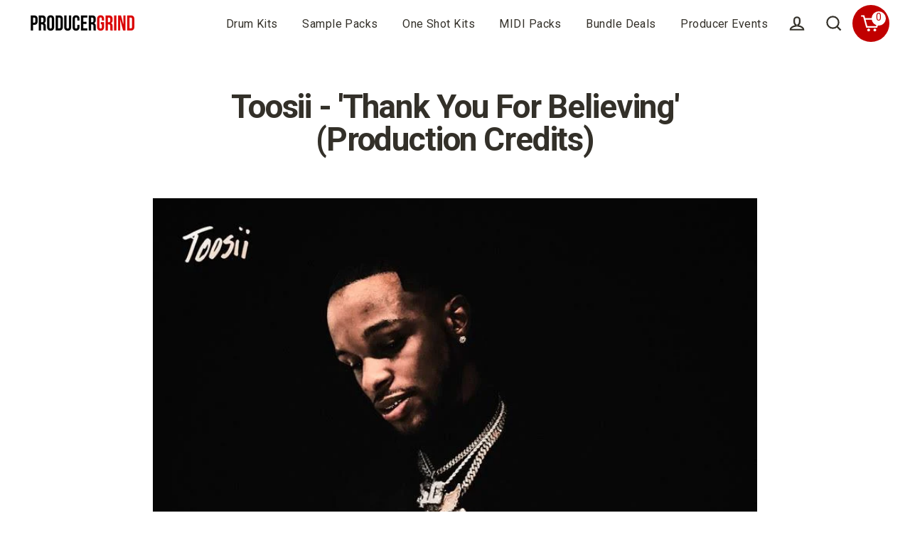

--- FILE ---
content_type: text/html; charset=utf-8
request_url: https://producergrind.com/blogs/blog/toosii-thank-you-for-believing-production-credits
body_size: 43843
content:
<!doctype html>    
<html class="no-js" lang="en">
<head>
<link rel='preconnect dns-prefetch' href='https://triplewhale-pixel.web.app/' crossorigin />
<link rel='preconnect dns-prefetch' href='https://api.config-security.com/' crossorigin />
<script>
/* >> TriplePixel :: start*/
~function(W,H,A,L,E,_,B,N){function O(U,T,H,R){void 0===R&&(R=!1),H=new XMLHttpRequest,H.open("GET",U,!0),H.send(null),H.onreadystatechange=function(){4===H.readyState&&200===H.status?(R=H.responseText,U.includes(".txt")?eval(R):N[B]=R):(299<H.status||H.status<200)&&T&&!R&&(R=!0,O(U,T-1))}}if(N=window,!N[H+"sn"]){N[H+"sn"]=1;try{A.setItem(H,1+(0|A.getItem(H)||0)),(E=JSON.parse(A.getItem(H+"U")||"[]")).push(location.href),A.setItem(H+"U",JSON.stringify(E))}catch(e){}A.getItem('"!nC`')||(A=N,A[H]||(L=function(){return Date.now().toString(36)+"_"+Math.random().toString(36)},E=A[H]=function(t,e){return W=L(),(E._q=E._q||[]).push([W,t,e]),W},E.ch=W,B="configSecurityConfModel",N[B]=1,O("//conf.config-security.com/model",0),O("//triplewhale-pixel.web.app/triplefw.txt?",5)))}}("","TriplePixel",localStorage);
/* << TriplePixel :: end*/
</script>
<link rel='preconnect dns-prefetch' href='https://triplewhale-pixel.web.app/' crossorigin/>


  <!-- Google Tag Manager -->
<script>(function(w,d,s,l,i){w[l]=w[l]||[];w[l].push({'gtm.start':
new Date().getTime(),event:'gtm.js'});var f=d.getElementsByTagName(s)[0],
j=d.createElement(s),dl=l!='dataLayer'?'&l='+l:'';j.async=true;j.src=
'https://www.googletagmanager.com/gtm.js?id='+i+dl;f.parentNode.insertBefore(j,f);
})(window,document,'script','dataLayer','GTM-K3T9GK7');</script>
<!-- End Google Tag Manager -->
  <!-- Google tag (gtag.js) -->
<script async src="https://www.googletagmanager.com/gtag/js?id=G-F650NFEHHC"></script>
<script>
  window.dataLayer = window.dataLayer || [];
  function gtag(){dataLayer.push(arguments);}
  gtag('js', new Date());

  gtag('config', 'G-F650NFEHHC');
</script>
  <meta charset="utf-8">
  <meta http-equiv="X-UA-Compatible" content="IE=edge">
  <meta name="viewport" content="width=device-width,initial-scale=1">
  <meta name="theme-color" content="#c10000">
  <link rel="canonical" href="https://producergrind.com/blogs/blog/toosii-thank-you-for-believing-production-credits">
  <meta name="format-detection" content="telephone=no"><link rel="shortcut icon" href="//producergrind.com/cdn/shop/files/pg_favicon_32x32.png?v=1613794731" type="image/png" />
  <title>Toosii - &#39;Thank You For Believing&#39; (Production Credits)
&ndash; ProducerGrind
</title><meta name="description" content="Toosii is back with his sixth studio album &#39;Thank You For Believing&#39; with thirteen hard tracks and three popular artist Latto, DaBaby, and Key Glock. Over ten producers are on this project, from legendary Zaytoven to hitmaker OG Parker. Track nine &#39;greater storm&#39; produced by ALEC! and TB Digital is something to peep on"><script src="https://code.jquery.com/jquery-2.2.4.min.js" integrity="sha256-BbhdlvQf/xTY9gja0Dq3HiwQF8LaCRTXxZKRutelT44=" crossorigin="anonymous"></script>

  <!-- CUSTOM SHARE IMAGE -->

<meta property="og:site_name" content="ProducerGrind">
  <meta property="og:url" content="https://producergrind.com/blogs/blog/toosii-thank-you-for-believing-production-credits">



  
  <meta name="twitter:site" content="@">
  <meta name="twitter:card" content="summary_large_image">



  <script>window.performance && window.performance.mark && window.performance.mark('shopify.content_for_header.start');</script><meta name="google-site-verification" content="BO5FPon3mu-ea-xA_kv7Ztv1kivenR5CMnH68Zh088s">
<meta name="google-site-verification" content="Wh4L7SyvJtFmzXj8z8t1yUs7S6KGXnUcoRRaROpTd6U">
<meta id="shopify-digital-wallet" name="shopify-digital-wallet" content="/29732339847/digital_wallets/dialog">
<meta name="shopify-requires-components" content="true" product-ids="8417450033317,8430628339877,8430641578149,8449599307941,8473721077925,8508947792037,8644840980645,8685977764005,8701799432357,8745961881765,8770728722597">
<meta name="shopify-checkout-api-token" content="d2c884b755c20dd57ef5ffd0feb4e787">
<meta id="in-context-paypal-metadata" data-shop-id="29732339847" data-venmo-supported="true" data-environment="production" data-locale="en_US" data-paypal-v4="true" data-currency="USD">
<link rel="alternate" type="application/atom+xml" title="Feed" href="/blogs/blog.atom" />
<script async="async" src="/checkouts/internal/preloads.js?locale=en-US"></script>
<link rel="preconnect" href="https://shop.app" crossorigin="anonymous">
<script async="async" src="https://shop.app/checkouts/internal/preloads.js?locale=en-US&shop_id=29732339847" crossorigin="anonymous"></script>
<script id="apple-pay-shop-capabilities" type="application/json">{"shopId":29732339847,"countryCode":"US","currencyCode":"USD","merchantCapabilities":["supports3DS"],"merchantId":"gid:\/\/shopify\/Shop\/29732339847","merchantName":"ProducerGrind","requiredBillingContactFields":["postalAddress","email"],"requiredShippingContactFields":["postalAddress","email"],"shippingType":"shipping","supportedNetworks":["visa","masterCard","amex","discover","elo","jcb"],"total":{"type":"pending","label":"ProducerGrind","amount":"1.00"},"shopifyPaymentsEnabled":true,"supportsSubscriptions":true}</script>
<script id="shopify-features" type="application/json">{"accessToken":"d2c884b755c20dd57ef5ffd0feb4e787","betas":["rich-media-storefront-analytics"],"domain":"producergrind.com","predictiveSearch":true,"shopId":29732339847,"locale":"en"}</script>
<script>var Shopify = Shopify || {};
Shopify.shop = "producer-grind.myshopify.com";
Shopify.locale = "en";
Shopify.currency = {"active":"USD","rate":"1.0"};
Shopify.country = "US";
Shopify.theme = {"name":"Streamline - 230225 (ReCharge)","id":132259938469,"schema_name":"Streamline","schema_version":"1.6.0","theme_store_id":872,"role":"main"};
Shopify.theme.handle = "null";
Shopify.theme.style = {"id":null,"handle":null};
Shopify.cdnHost = "producergrind.com/cdn";
Shopify.routes = Shopify.routes || {};
Shopify.routes.root = "/";</script>
<script type="module">!function(o){(o.Shopify=o.Shopify||{}).modules=!0}(window);</script>
<script>!function(o){function n(){var o=[];function n(){o.push(Array.prototype.slice.apply(arguments))}return n.q=o,n}var t=o.Shopify=o.Shopify||{};t.loadFeatures=n(),t.autoloadFeatures=n()}(window);</script>
<script>
  window.ShopifyPay = window.ShopifyPay || {};
  window.ShopifyPay.apiHost = "shop.app\/pay";
  window.ShopifyPay.redirectState = null;
</script>
<script id="shop-js-analytics" type="application/json">{"pageType":"article"}</script>
<script defer="defer" async type="module" src="//producergrind.com/cdn/shopifycloud/shop-js/modules/v2/client.init-shop-cart-sync_BT-GjEfc.en.esm.js"></script>
<script defer="defer" async type="module" src="//producergrind.com/cdn/shopifycloud/shop-js/modules/v2/chunk.common_D58fp_Oc.esm.js"></script>
<script defer="defer" async type="module" src="//producergrind.com/cdn/shopifycloud/shop-js/modules/v2/chunk.modal_xMitdFEc.esm.js"></script>
<script type="module">
  await import("//producergrind.com/cdn/shopifycloud/shop-js/modules/v2/client.init-shop-cart-sync_BT-GjEfc.en.esm.js");
await import("//producergrind.com/cdn/shopifycloud/shop-js/modules/v2/chunk.common_D58fp_Oc.esm.js");
await import("//producergrind.com/cdn/shopifycloud/shop-js/modules/v2/chunk.modal_xMitdFEc.esm.js");

  window.Shopify.SignInWithShop?.initShopCartSync?.({"fedCMEnabled":true,"windoidEnabled":true});

</script>
<script>
  window.Shopify = window.Shopify || {};
  if (!window.Shopify.featureAssets) window.Shopify.featureAssets = {};
  window.Shopify.featureAssets['shop-js'] = {"shop-cart-sync":["modules/v2/client.shop-cart-sync_DZOKe7Ll.en.esm.js","modules/v2/chunk.common_D58fp_Oc.esm.js","modules/v2/chunk.modal_xMitdFEc.esm.js"],"init-fed-cm":["modules/v2/client.init-fed-cm_B6oLuCjv.en.esm.js","modules/v2/chunk.common_D58fp_Oc.esm.js","modules/v2/chunk.modal_xMitdFEc.esm.js"],"shop-cash-offers":["modules/v2/client.shop-cash-offers_D2sdYoxE.en.esm.js","modules/v2/chunk.common_D58fp_Oc.esm.js","modules/v2/chunk.modal_xMitdFEc.esm.js"],"shop-login-button":["modules/v2/client.shop-login-button_QeVjl5Y3.en.esm.js","modules/v2/chunk.common_D58fp_Oc.esm.js","modules/v2/chunk.modal_xMitdFEc.esm.js"],"pay-button":["modules/v2/client.pay-button_DXTOsIq6.en.esm.js","modules/v2/chunk.common_D58fp_Oc.esm.js","modules/v2/chunk.modal_xMitdFEc.esm.js"],"shop-button":["modules/v2/client.shop-button_DQZHx9pm.en.esm.js","modules/v2/chunk.common_D58fp_Oc.esm.js","modules/v2/chunk.modal_xMitdFEc.esm.js"],"avatar":["modules/v2/client.avatar_BTnouDA3.en.esm.js"],"init-windoid":["modules/v2/client.init-windoid_CR1B-cfM.en.esm.js","modules/v2/chunk.common_D58fp_Oc.esm.js","modules/v2/chunk.modal_xMitdFEc.esm.js"],"init-shop-for-new-customer-accounts":["modules/v2/client.init-shop-for-new-customer-accounts_C_vY_xzh.en.esm.js","modules/v2/client.shop-login-button_QeVjl5Y3.en.esm.js","modules/v2/chunk.common_D58fp_Oc.esm.js","modules/v2/chunk.modal_xMitdFEc.esm.js"],"init-shop-email-lookup-coordinator":["modules/v2/client.init-shop-email-lookup-coordinator_BI7n9ZSv.en.esm.js","modules/v2/chunk.common_D58fp_Oc.esm.js","modules/v2/chunk.modal_xMitdFEc.esm.js"],"init-shop-cart-sync":["modules/v2/client.init-shop-cart-sync_BT-GjEfc.en.esm.js","modules/v2/chunk.common_D58fp_Oc.esm.js","modules/v2/chunk.modal_xMitdFEc.esm.js"],"shop-toast-manager":["modules/v2/client.shop-toast-manager_DiYdP3xc.en.esm.js","modules/v2/chunk.common_D58fp_Oc.esm.js","modules/v2/chunk.modal_xMitdFEc.esm.js"],"init-customer-accounts":["modules/v2/client.init-customer-accounts_D9ZNqS-Q.en.esm.js","modules/v2/client.shop-login-button_QeVjl5Y3.en.esm.js","modules/v2/chunk.common_D58fp_Oc.esm.js","modules/v2/chunk.modal_xMitdFEc.esm.js"],"init-customer-accounts-sign-up":["modules/v2/client.init-customer-accounts-sign-up_iGw4briv.en.esm.js","modules/v2/client.shop-login-button_QeVjl5Y3.en.esm.js","modules/v2/chunk.common_D58fp_Oc.esm.js","modules/v2/chunk.modal_xMitdFEc.esm.js"],"shop-follow-button":["modules/v2/client.shop-follow-button_CqMgW2wH.en.esm.js","modules/v2/chunk.common_D58fp_Oc.esm.js","modules/v2/chunk.modal_xMitdFEc.esm.js"],"checkout-modal":["modules/v2/client.checkout-modal_xHeaAweL.en.esm.js","modules/v2/chunk.common_D58fp_Oc.esm.js","modules/v2/chunk.modal_xMitdFEc.esm.js"],"shop-login":["modules/v2/client.shop-login_D91U-Q7h.en.esm.js","modules/v2/chunk.common_D58fp_Oc.esm.js","modules/v2/chunk.modal_xMitdFEc.esm.js"],"lead-capture":["modules/v2/client.lead-capture_BJmE1dJe.en.esm.js","modules/v2/chunk.common_D58fp_Oc.esm.js","modules/v2/chunk.modal_xMitdFEc.esm.js"],"payment-terms":["modules/v2/client.payment-terms_Ci9AEqFq.en.esm.js","modules/v2/chunk.common_D58fp_Oc.esm.js","modules/v2/chunk.modal_xMitdFEc.esm.js"]};
</script>
<script>(function() {
  var isLoaded = false;
  function asyncLoad() {
    if (isLoaded) return;
    isLoaded = true;
    var urls = ["https:\/\/cdn.authorsig.lowfruitsolutions.com\/847d10b70b4e3fe8ba0ebdba35735b43\/author-sig-e0e90b2cb64f2c58559553ac6095ece3.js?shop=producer-grind.myshopify.com","https:\/\/d23dclunsivw3h.cloudfront.net\/redirect-app.js?shop=producer-grind.myshopify.com","https:\/\/image-optimizer.salessquad.co.uk\/scripts\/tiny_img_not_found_notifier_8966e0c0a0337f8b10ea60e5547504fe.js?shop=producer-grind.myshopify.com","\/\/cdn.shopify.com\/proxy\/709feb74c8d15d3d3e6a6573b1b882f4c20dace41d0aadde5e10690e1497d8d5\/api.goaffpro.com\/loader.js?shop=producer-grind.myshopify.com\u0026sp-cache-control=cHVibGljLCBtYXgtYWdlPTkwMA","https:\/\/hotjar.dualsidedapp.com\/script.js?shop=producer-grind.myshopify.com","https:\/\/static.rechargecdn.com\/assets\/js\/widget.min.js?shop=producer-grind.myshopify.com","https:\/\/apps3.omegatheme.com\/twitter-multi-pixels\/client\/twitter-pixel.js?v=6400ed306619d\u0026shop=producer-grind.myshopify.com","\/\/cdn.shopify.com\/proxy\/7ddb49ce28c25975e4ed2b5538a884ff5c51d76167e08e3acdd6d0997dba9fa0\/api.kimonix.com\/kimonix_analytics.js?shop=producer-grind.myshopify.com\u0026sp-cache-control=cHVibGljLCBtYXgtYWdlPTkwMA","\/\/cdn.shopify.com\/proxy\/a77854beb87879034afa3060d1b5159b2bddcd36f2e451102960501640b62741\/huracdn.com\/js\/script.min.js?v=1.0.8\u0026shop=producer-grind.myshopify.com\u0026sp-cache-control=cHVibGljLCBtYXgtYWdlPTkwMA","\/\/cdn.shopify.com\/proxy\/4b7dcfad59e2ccd28a48187d798adc2b19102ace25fed5ef5c93b6f6c763edba\/api.kimonix.com\/kimonix_void_script.js?shop=producer-grind.myshopify.com\u0026sp-cache-control=cHVibGljLCBtYXgtYWdlPTkwMA","https:\/\/creditsyard.com\/js\/integrations\/script.js?shop=producer-grind.myshopify.com","https:\/\/cdn.pushowl.com\/latest\/sdks\/pushowl-shopify.js?subdomain=producer-grind\u0026environment=production\u0026guid=d6a3b14c-e8af-402d-b4a2-8feec32138b5\u0026shop=producer-grind.myshopify.com"];
    for (var i = 0; i < urls.length; i++) {
      var s = document.createElement('script');
      s.type = 'text/javascript';
      s.async = true;
      s.src = urls[i];
      var x = document.getElementsByTagName('script')[0];
      x.parentNode.insertBefore(s, x);
    }
  };
  if(window.attachEvent) {
    window.attachEvent('onload', asyncLoad);
  } else {
    window.addEventListener('load', asyncLoad, false);
  }
})();</script>
<script id="__st">var __st={"a":29732339847,"offset":-18000,"reqid":"77eabd8d-1f2d-4022-8983-9ffc950b0785-1769037933","pageurl":"producergrind.com\/blogs\/blog\/toosii-thank-you-for-believing-production-credits","s":"articles-556105957541","u":"94a42f8f7a0d","p":"article","rtyp":"article","rid":556105957541};</script>
<script>window.ShopifyPaypalV4VisibilityTracking = true;</script>
<script id="captcha-bootstrap">!function(){'use strict';const t='contact',e='account',n='new_comment',o=[[t,t],['blogs',n],['comments',n],[t,'customer']],c=[[e,'customer_login'],[e,'guest_login'],[e,'recover_customer_password'],[e,'create_customer']],r=t=>t.map((([t,e])=>`form[action*='/${t}']:not([data-nocaptcha='true']) input[name='form_type'][value='${e}']`)).join(','),a=t=>()=>t?[...document.querySelectorAll(t)].map((t=>t.form)):[];function s(){const t=[...o],e=r(t);return a(e)}const i='password',u='form_key',d=['recaptcha-v3-token','g-recaptcha-response','h-captcha-response',i],f=()=>{try{return window.sessionStorage}catch{return}},m='__shopify_v',_=t=>t.elements[u];function p(t,e,n=!1){try{const o=window.sessionStorage,c=JSON.parse(o.getItem(e)),{data:r}=function(t){const{data:e,action:n}=t;return t[m]||n?{data:e,action:n}:{data:t,action:n}}(c);for(const[e,n]of Object.entries(r))t.elements[e]&&(t.elements[e].value=n);n&&o.removeItem(e)}catch(o){console.error('form repopulation failed',{error:o})}}const l='form_type',E='cptcha';function T(t){t.dataset[E]=!0}const w=window,h=w.document,L='Shopify',v='ce_forms',y='captcha';let A=!1;((t,e)=>{const n=(g='f06e6c50-85a8-45c8-87d0-21a2b65856fe',I='https://cdn.shopify.com/shopifycloud/storefront-forms-hcaptcha/ce_storefront_forms_captcha_hcaptcha.v1.5.2.iife.js',D={infoText:'Protected by hCaptcha',privacyText:'Privacy',termsText:'Terms'},(t,e,n)=>{const o=w[L][v],c=o.bindForm;if(c)return c(t,g,e,D).then(n);var r;o.q.push([[t,g,e,D],n]),r=I,A||(h.body.append(Object.assign(h.createElement('script'),{id:'captcha-provider',async:!0,src:r})),A=!0)});var g,I,D;w[L]=w[L]||{},w[L][v]=w[L][v]||{},w[L][v].q=[],w[L][y]=w[L][y]||{},w[L][y].protect=function(t,e){n(t,void 0,e),T(t)},Object.freeze(w[L][y]),function(t,e,n,w,h,L){const[v,y,A,g]=function(t,e,n){const i=e?o:[],u=t?c:[],d=[...i,...u],f=r(d),m=r(i),_=r(d.filter((([t,e])=>n.includes(e))));return[a(f),a(m),a(_),s()]}(w,h,L),I=t=>{const e=t.target;return e instanceof HTMLFormElement?e:e&&e.form},D=t=>v().includes(t);t.addEventListener('submit',(t=>{const e=I(t);if(!e)return;const n=D(e)&&!e.dataset.hcaptchaBound&&!e.dataset.recaptchaBound,o=_(e),c=g().includes(e)&&(!o||!o.value);(n||c)&&t.preventDefault(),c&&!n&&(function(t){try{if(!f())return;!function(t){const e=f();if(!e)return;const n=_(t);if(!n)return;const o=n.value;o&&e.removeItem(o)}(t);const e=Array.from(Array(32),(()=>Math.random().toString(36)[2])).join('');!function(t,e){_(t)||t.append(Object.assign(document.createElement('input'),{type:'hidden',name:u})),t.elements[u].value=e}(t,e),function(t,e){const n=f();if(!n)return;const o=[...t.querySelectorAll(`input[type='${i}']`)].map((({name:t})=>t)),c=[...d,...o],r={};for(const[a,s]of new FormData(t).entries())c.includes(a)||(r[a]=s);n.setItem(e,JSON.stringify({[m]:1,action:t.action,data:r}))}(t,e)}catch(e){console.error('failed to persist form',e)}}(e),e.submit())}));const S=(t,e)=>{t&&!t.dataset[E]&&(n(t,e.some((e=>e===t))),T(t))};for(const o of['focusin','change'])t.addEventListener(o,(t=>{const e=I(t);D(e)&&S(e,y())}));const B=e.get('form_key'),M=e.get(l),P=B&&M;t.addEventListener('DOMContentLoaded',(()=>{const t=y();if(P)for(const e of t)e.elements[l].value===M&&p(e,B);[...new Set([...A(),...v().filter((t=>'true'===t.dataset.shopifyCaptcha))])].forEach((e=>S(e,t)))}))}(h,new URLSearchParams(w.location.search),n,t,e,['guest_login'])})(!0,!0)}();</script>
<script integrity="sha256-4kQ18oKyAcykRKYeNunJcIwy7WH5gtpwJnB7kiuLZ1E=" data-source-attribution="shopify.loadfeatures" defer="defer" src="//producergrind.com/cdn/shopifycloud/storefront/assets/storefront/load_feature-a0a9edcb.js" crossorigin="anonymous"></script>
<script crossorigin="anonymous" defer="defer" src="//producergrind.com/cdn/shopifycloud/storefront/assets/shopify_pay/storefront-65b4c6d7.js?v=20250812"></script>
<script data-source-attribution="shopify.dynamic_checkout.dynamic.init">var Shopify=Shopify||{};Shopify.PaymentButton=Shopify.PaymentButton||{isStorefrontPortableWallets:!0,init:function(){window.Shopify.PaymentButton.init=function(){};var t=document.createElement("script");t.src="https://producergrind.com/cdn/shopifycloud/portable-wallets/latest/portable-wallets.en.js",t.type="module",document.head.appendChild(t)}};
</script>
<script data-source-attribution="shopify.dynamic_checkout.buyer_consent">
  function portableWalletsHideBuyerConsent(e){var t=document.getElementById("shopify-buyer-consent"),n=document.getElementById("shopify-subscription-policy-button");t&&n&&(t.classList.add("hidden"),t.setAttribute("aria-hidden","true"),n.removeEventListener("click",e))}function portableWalletsShowBuyerConsent(e){var t=document.getElementById("shopify-buyer-consent"),n=document.getElementById("shopify-subscription-policy-button");t&&n&&(t.classList.remove("hidden"),t.removeAttribute("aria-hidden"),n.addEventListener("click",e))}window.Shopify?.PaymentButton&&(window.Shopify.PaymentButton.hideBuyerConsent=portableWalletsHideBuyerConsent,window.Shopify.PaymentButton.showBuyerConsent=portableWalletsShowBuyerConsent);
</script>
<script data-source-attribution="shopify.dynamic_checkout.cart.bootstrap">document.addEventListener("DOMContentLoaded",(function(){function t(){return document.querySelector("shopify-accelerated-checkout-cart, shopify-accelerated-checkout")}if(t())Shopify.PaymentButton.init();else{new MutationObserver((function(e,n){t()&&(Shopify.PaymentButton.init(),n.disconnect())})).observe(document.body,{childList:!0,subtree:!0})}}));
</script>
<link id="shopify-accelerated-checkout-styles" rel="stylesheet" media="screen" href="https://producergrind.com/cdn/shopifycloud/portable-wallets/latest/accelerated-checkout-backwards-compat.css" crossorigin="anonymous">
<style id="shopify-accelerated-checkout-cart">
        #shopify-buyer-consent {
  margin-top: 1em;
  display: inline-block;
  width: 100%;
}

#shopify-buyer-consent.hidden {
  display: none;
}

#shopify-subscription-policy-button {
  background: none;
  border: none;
  padding: 0;
  text-decoration: underline;
  font-size: inherit;
  cursor: pointer;
}

#shopify-subscription-policy-button::before {
  box-shadow: none;
}

      </style>

<script>window.performance && window.performance.mark && window.performance.mark('shopify.content_for_header.end');</script>
<script>window.BOLD = window.BOLD || {};
    window.BOLD.common = window.BOLD.common || {};
    window.BOLD.common.Shopify = window.BOLD.common.Shopify || {};
    window.BOLD.common.Shopify.shop = {
      domain: 'producergrind.com',
      permanent_domain: 'producer-grind.myshopify.com',
      url: 'https://producergrind.com',
      secure_url: 'https://producergrind.com',
      money_format: "${{amount}}",
      currency: "USD"
    };
    window.BOLD.common.Shopify.customer = {
      id: null,
      tags: null,
    };
    window.BOLD.common.Shopify.cart = {"note":null,"attributes":{},"original_total_price":0,"total_price":0,"total_discount":0,"total_weight":0.0,"item_count":0,"items":[],"requires_shipping":false,"currency":"USD","items_subtotal_price":0,"cart_level_discount_applications":[],"checkout_charge_amount":0};
    window.BOLD.common.template = 'article';window.BOLD.common.Shopify.formatMoney = function(money, format) {
        function n(t, e) {
            return "undefined" == typeof t ? e : t
        }
        function r(t, e, r, i) {
            if (e = n(e, 2),
                r = n(r, ","),
                i = n(i, "."),
            isNaN(t) || null == t)
                return 0;
            t = (t / 100).toFixed(e);
            var o = t.split(".")
                , a = o[0].replace(/(\d)(?=(\d\d\d)+(?!\d))/g, "$1" + r)
                , s = o[1] ? i + o[1] : "";
            return a + s
        }
        "string" == typeof money && (money = money.replace(".", ""));
        var i = ""
            , o = /\{\{\s*(\w+)\s*\}\}/
            , a = format || window.BOLD.common.Shopify.shop.money_format || window.Shopify.money_format || "$ {{ amount }}";
        switch (a.match(o)[1]) {
            case "amount":
                i = r(money, 2, ",", ".");
                break;
            case "amount_no_decimals":
                i = r(money, 0, ",", ".");
                break;
            case "amount_with_comma_separator":
                i = r(money, 2, ".", ",");
                break;
            case "amount_no_decimals_with_comma_separator":
                i = r(money, 0, ".", ",");
                break;
            case "amount_with_space_separator":
                i = r(money, 2, " ", ",");
                break;
            case "amount_no_decimals_with_space_separator":
                i = r(money, 0, " ", ",");
                break;
            case "amount_with_apostrophe_separator":
                i = r(money, 2, "'", ".");
                break;
        }
        return a.replace(o, i);
    };
    window.BOLD.common.Shopify.saveProduct = function (handle, product) {
      if (typeof handle === 'string' && typeof window.BOLD.common.Shopify.products[handle] === 'undefined') {
        if (typeof product === 'number') {
          window.BOLD.common.Shopify.handles[product] = handle;
          product = { id: product };
        }
        window.BOLD.common.Shopify.products[handle] = product;
      }
    };
    window.BOLD.common.Shopify.saveVariant = function (variant_id, variant) {
      if (typeof variant_id === 'number' && typeof window.BOLD.common.Shopify.variants[variant_id] === 'undefined') {
        window.BOLD.common.Shopify.variants[variant_id] = variant;
      }
    };window.BOLD.common.Shopify.products = window.BOLD.common.Shopify.products || {};
    window.BOLD.common.Shopify.variants = window.BOLD.common.Shopify.variants || {};
    window.BOLD.common.Shopify.handles = window.BOLD.common.Shopify.handles || {};window.BOLD.common.Shopify.saveProduct(null, null);window.BOLD.apps_installed = {"Bold Discounts":3} || {};window.BOLD.common.Shopify.metafields = window.BOLD.common.Shopify.metafields || {};window.BOLD.common.Shopify.metafields["bold_rp"] = {};window.BOLD.common.Shopify.metafields["bold_csp_defaults"] = {};window.BOLD.common.cacheParams = window.BOLD.common.cacheParams || {};
</script><link href="//producergrind.com/cdn/shop/t/22/assets/bold-upsell.css?v=51915886505602322711677308502" rel="stylesheet" type="text/css" media="all" />
<link href="//producergrind.com/cdn/shop/t/22/assets/bold-upsell-custom.css?v=150135899998303055901677308502" rel="stylesheet" type="text/css" media="all" /><script>
    var theme = {
      stylesheet: "//producergrind.com/cdn/shop/t/22/assets/theme.scss.css?v=62447158023575299651717783635",
      template: "article",
      strings: {
        addToCart: "Add to cart",
        soldOut: "Sold Out",
        unavailable: "Unavailable",
        regularPrice: "Regular price",
        salePrice: "Sale price",
        stockLabel: "[count] in stock",
        willNotShipUntil: "Will not ship until [date]",
        willBeInStockAfter: "Will be in stock after [date]",
        waitingForStock: "Inventory on the way",
        cartItems: "[count] items",
        cartConfirmDelete: "Are you sure you want to remove this item?",
        cartTermsConfirmation: "You must agree with the terms and conditions of sales to check out"
      },
      settings: {
        dynamicVariantsEnable: true,
        cartType: "sticky",
        currenciesEnabled: false,
        nativeMultiCurrency: 1 > 1 ? true : false,
        moneyFormat: "${{amount}}",
        quickView: false,
        hoverProductGrid: false,
        themeName: 'Streamline',
        themeVersion: "1.6.0"
      }
    };

    theme.ofDisabled = false;
    theme.ofCoUrl = false;
    
    theme.ofCoUrl = '/pages/' + "rare-bundle-offer-1";
    
    
    
    document.documentElement.className = document.documentElement.className.replace('no-js', 'js');
  </script>

  <style>
  @font-face {
  font-family: Roboto;
  font-weight: 700;
  font-style: normal;
  font-display: block;
  src: url("//producergrind.com/cdn/fonts/roboto/roboto_n7.f38007a10afbbde8976c4056bfe890710d51dec2.woff2") format("woff2"),
       url("//producergrind.com/cdn/fonts/roboto/roboto_n7.94bfdd3e80c7be00e128703d245c207769d763f9.woff") format("woff");
}

  @font-face {
  font-family: Roboto;
  font-weight: 400;
  font-style: normal;
  font-display: block;
  src: url("//producergrind.com/cdn/fonts/roboto/roboto_n4.2019d890f07b1852f56ce63ba45b2db45d852cba.woff2") format("woff2"),
       url("//producergrind.com/cdn/fonts/roboto/roboto_n4.238690e0007583582327135619c5f7971652fa9d.woff") format("woff");
}


  @font-face {
  font-family: Roboto;
  font-weight: 700;
  font-style: normal;
  src: url("//producergrind.com/cdn/fonts/roboto/roboto_n7.f38007a10afbbde8976c4056bfe890710d51dec2.woff2") format("woff2"),
       url("//producergrind.com/cdn/fonts/roboto/roboto_n7.94bfdd3e80c7be00e128703d245c207769d763f9.woff") format("woff");
}

  @font-face {
  font-family: Roboto;
  font-weight: 400;
  font-style: italic;
  src: url("//producergrind.com/cdn/fonts/roboto/roboto_i4.57ce898ccda22ee84f49e6b57ae302250655e2d4.woff2") format("woff2"),
       url("//producergrind.com/cdn/fonts/roboto/roboto_i4.b21f3bd061cbcb83b824ae8c7671a82587b264bf.woff") format("woff");
}

  @font-face {
  font-family: Roboto;
  font-weight: 700;
  font-style: italic;
  src: url("//producergrind.com/cdn/fonts/roboto/roboto_i7.7ccaf9410746f2c53340607c42c43f90a9005937.woff2") format("woff2"),
       url("//producergrind.com/cdn/fonts/roboto/roboto_i7.49ec21cdd7148292bffea74c62c0df6e93551516.woff") format("woff");
}


  body,
  input,
  textarea,
  button,
  select {
    -webkit-font-smoothing: antialiased;
    -webkit-text-size-adjust: 100%;
    text-rendering: optimizeSpeed;
    font-family: Roboto, sans-serif;
    font-size: 15.3px;
    font-weight: 400;
    font-style: normal;
    letter-spacing: 0.025em;
    line-height: 1.6;
  }

  @media only screen and (min-width: 769px) {
    body,
    input,
    textarea,
    button,
    select {
      font-size: 18px;
    }
  }

  .page-container,
  .unloading .page-container {
    display: none;
  }

  h1, .h1,
  h3, .h3,
  h4, .h4,
  h5, .h5,
  h6, .h6,
  .section-header__title,
  .spr-header-title.spr-header-title {
    font-family: Roboto, sans-serif;
    font-weight: 700;
    font-style: normal;
    letter-spacing: -0.025em;
    line-height: 1;
    word-break: break-word;

    
  }

  h2, .h2 {
    font-family: Roboto, sans-serif;
    font-weight: 400;
    letter-spacing: 0.025em;
    line-height: 1.6;
  }

  
  @keyframes pulse-fade {
    0% {
      opacity: 0;
    }
    50% {
      opacity: 1;
    }
    100% {
      opacity: 0;
    }
  }

  .splash-screen {
    box-sizing: border-box;
    display: flex;
    position: fixed;
    left: 0;
    top: 0;
    right: 0;
    bottom: 0;
    align-items: center;
    justify-content: center;
    z-index: 10001;
    background-color: #ffffff;
  }

  .splash-screen__loader {
    max-width: 100px;
  }

  @media only screen and (min-width: 769px) {
    .splash-screen__loader {
      max-width: 100px;
    }
  }

  .splash-screen img {
    display: block;
    max-width: 100%;
    border: 0 none;
    animation: pulse-fade 0.4s infinite linear;
  }

  .loader-text {
    letter-spacing: 0.2em;
    font-size: 1.5em;
    text-transform: uppercase;
    animation: pulse-fade 0.4s infinite linear;
  }

  .loader-logo {
    display: none;
    position: fixed;
    left: 0;
    top: 0;
    right: 0;
    bottom: 0;
    align-items: center;
    justify-content: center;
    background-color: #ffffff;
    z-index: 6000;
  }

  .loader-logo__img {
    display: block;
  }

  .transition-body {
    opacity: 0;
  }

  .btn--loading span:after {
    content: "Loading";
  }
</style>

  
<link title="theme" rel="preload" href="//producergrind.com/cdn/shop/t/22/assets/theme.scss.css?v=62447158023575299651717783635" as="style">
<noscript><link rel="stylesheet" href="//producergrind.com/cdn/shop/t/22/assets/theme.scss.css?v=62447158023575299651717783635"></noscript>

<script>
/*! loadCSS. [c]2017 Filament Group, Inc. MIT License */
!function(a){"use strict";var b=function(b,c,d){function e(a){return h.body?a():void setTimeout(function(){e(a)})}function f(){i.addEventListener&&i.removeEventListener("load",f);if(!Shopify.designMode)i.media=d||"all"}var g,h=a.document,i=h.createElement("link");if(c)g=c;else{var j=(h.body||h.getElementsByTagName("head")[0]).childNodes;g=j[j.length-1]}var k=h.styleSheets;i.rel="stylesheet",i.href=b,i.media=Shopify.designMode?d||"all":"only x",e(function(){g.parentNode.insertBefore(i,c?g:g.nextSibling)});var l=function(a){for(var b=i.href,c=k.length;c--;)if(k[c].href===b)return a();setTimeout(function(){l(a)})};return i.addEventListener&&i.addEventListener("load",f),i.onloadcssdefined=l,l(f),i};"undefined"!=typeof exports?exports.loadCSS=b:a.loadCSS=b}("undefined"!=typeof global?global:this);
/*! onloadCSS. (onload callback for loadCSS) [c]2017 Filament Group, Inc. MIT License */
function onloadCSS(a,b){function c(){!d&&b&&(d=!0,b.call(a))}var d;a.addEventListener&&a.addEventListener("load",c),a.attachEvent&&a.attachEvent("onload",c),"isApplicationInstalled"in navigator&&"onloadcssdefined"in a&&a.onloadcssdefined(c)}

// Insert our stylesheet before our preload <link> tag
var preload = document.querySelector('link[href="//producergrind.com/cdn/shop/t/22/assets/theme.scss.css?v=62447158023575299651717783635"]');
var stylesheet = loadCSS('//producergrind.com/cdn/shop/t/22/assets/theme.scss.css?v=62447158023575299651717783635', preload);
// Create a property to easily detect if the stylesheet is done loading
onloadCSS(stylesheet, function() { stylesheet.loaded = true; });
</script>

  <link rel="stylesheet" href="https://cdnjs.cloudflare.com/ajax/libs/font-awesome/4.7.0/css/font-awesome.min.css"> 
  
  <style>
  .audio-toggle {
    position: absolute;
    top: 23px;
    left: 0;
    cursor: pointer;
  }
  .article__content .rte a:not(.rte__image):not(.btn) {
    display: inline !important;
    line-height: 1.4;
  }
  form .shopify-payment-button, form .shopify-payment-button > div {
    display: block !important;
  }
  .pos-rel {
    position: relative;
  }
  @media only screen and (max-width: 480px) {
    .sm-1-2{
      width: 50%;
    }
    .sm-1-2:nth-child(2n+1) {
      clear: both;
    }
    .sm-hide {
      display: none !important;
    }
  }
  @media only screen and (min-width: 481px) and (max-width: 749px){
    .md-1-2{
      width: 50%;
    }
    .m1d-1-2:nth-child(2n+1) {
      clear: both;
    }
    .md-1-3 {
      width: 33.3333%;
    }
    .m1d-1-3:nth-child(3n+1) {
      clear: both;
    }
    .md-hide {
      display: none !important;
    }
  }
  @media only screen and (min-width: 750px){
    .lg-1-2 {
      width: 50%;
    }
    .lg-hide {
      display: none !important;
    }
    .lg-1-3 {
      width: 33.3333%;
    }
    .lg-1-4 {
      width: 25%;
    }
    .lg-1-5 {
      width: 20%;
    }
    .lg-1-6 {
      width: 16.6666%;
    }
    .lg-2-5 {
      width: 40%;
    }
    .lg-1-2:nth-child(2n+1) {
      clear: both;
    }
    .lg-1-3:nth-child(3n+1) {
      clear: both;
    }
    .lg-1-4:nth-child(4n+1) {
      clear: both;
    }
    .lg-1-5:nth-child(5n+1) {
      clear: both;
    }
    .lg-1-6:nth-child(6n+1) {
      clear: both;
    }
    .grid-table-lg {
      display: table;
      table-layout: fixed;
      width: 100%;
    }
    .grid-table-lg > div {
      display: table-cell;
      vertical-align: middle;
      float: none;
    }
  }
  .bold-bundles-widget {
    border-color: #fff;
    width: 100%;
    margin: 20px auto 0;
    max-width: 100%;
  }
  .bold-bundles-widget__items {
    padding-left: 0px;
    padding-right: 0px;
  }
  .basic-bundle .bold-bundles-widget__footer {
    text-align: center;
  }
  .btn.bold-bundles-widget__button span {
    border: none;
  }
  @media only screen and (min-width: 1025px){
    .bold-bundles-widget-header {
      display: none !important;
    }
    .bold-bundles-widget {
      display: flex;
    }  
    .bold-bundles-widget__items {
      flex: 1;
    }
    .bold-bundles-widget__footer {
      padding:  40px 0 0 20px;
    }
  }
</style>
  
 <script src="//producergrind.com/cdn/shop/t/22/assets/vendor-v2.js" defer="defer"></script>
  <script src="//producergrind.com/cdn/shop/t/22/assets/wavesurfer.js?v=52871011606012921861677308955" defer="defer"></script>
  
  
  <script src="//producergrind.com/cdn/shop/t/22/assets/theme.js?v=7854344081930741621715154206" defer="defer"></script><!--Gem_Page_Header_Script-->
    


<!--End_Gem_Page_Header_Script-->

  <!-- RedRetarget App Hook start -->
<link rel="dns-prefetch" href="https://trackifyx.redretarget.com">

<!--OLD HOOK JS-->





<!-- END OLD HOOK JS-->

<!-- NEW HOOK JS-->







<script id="tfx-cart">
    
    window.tfxCart = {"note":null,"attributes":{},"original_total_price":0,"total_price":0,"total_discount":0,"total_weight":0.0,"item_count":0,"items":[],"requires_shipping":false,"currency":"USD","items_subtotal_price":0,"cart_level_discount_applications":[],"checkout_charge_amount":0}
</script>




<script type="text/javascript">
    /* ----- TFX Theme hook start ----- */
    (function (t, r, k, f, y, x) {
        if (t.tkfy != undefined) return true;
        t.tkfy = true;
        y = r.createElement(k); y.src = f; y.async = true;
        x = r.getElementsByTagName(k)[0]; x.parentNode.insertBefore(y, x);
    })(window, document, 'script', 'https://trackifyx.redretarget.com/pull/producer-grind.myshopify.com/hook.js');
    /* ----- TFX theme hook end ----- */
</script>
<!-- RedRetarget App Hook end -->

  <script src="https://shopifyorderlimits.s3.amazonaws.com/limits/producer-grind.myshopify.com?v=65b&r=20200718190328&shop=producer-grind.myshopify.com"></script>





<link href="https://cdn.storifyme.com/assets/css/stories-preview.css" rel="stylesheet" type="text/css" media="all" />

<script>var scaaffCheck = false;</script>
<script src="//producergrind.com/cdn/shop/t/22/assets/sca_affiliate.js?v=179284903673803079891677308952" type="text/javascript"></script>
  
  
  <meta name="facebook-domain-verification" content="8953che1uqee57eia9sebv39barq92" />
  
<script id="dcScript">
  var dcCart = {"note":null,"attributes":{},"original_total_price":0,"total_price":0,"total_discount":0,"total_weight":0.0,"item_count":0,"items":[],"requires_shipping":false,"currency":"USD","items_subtotal_price":0,"cart_level_discount_applications":[],"checkout_charge_amount":0};
  
  
  var dcCustomerId = false;
  var dcCustomerEmail = false;
  var dcCustomerTags = false;
  
  var dcCurrency = '${{amount}}';
</script>








<div class="ot-twitter-multi-pixel"></div>






  <script>
    var arrayTwitterPixelTrack = [];
    var listTwitterPixelByType = [];
  </script>
    
    

    
    

    
    

    
    

    
    
    


    
    
    


    
    
    

    
    
    

    
    

    
    
    


    
    
    


    
    
    

    
    
    
      
      <script>
        if (! arrayTwitterPixelTrack.includes('o8q1u')) {
          arrayTwitterPixelTrack.push('o8q1u');
        }
      </script>
    

    
    

    
    
    


    
    
    


    
    
    

    
    
    






  
<!-- Start of Judge.me Core -->
<link rel="dns-prefetch" href="https://cdn.judge.me/">
<script data-cfasync='false' class='jdgm-settings-script'>window.jdgmSettings={"pagination":5,"disable_web_reviews":false,"badge_no_review_text":"No reviews","badge_n_reviews_text":"{{ n }} review/reviews","badge_star_color":"#ffe900","hide_badge_preview_if_no_reviews":true,"badge_hide_text":false,"enforce_center_preview_badge":false,"widget_title":"Customer Reviews","widget_open_form_text":"Write a review","widget_close_form_text":"Cancel review","widget_refresh_page_text":"Refresh page","widget_summary_text":"Based on {{ number_of_reviews }} review/reviews","widget_no_review_text":"Be the first to write a review","widget_name_field_text":"Display name","widget_verified_name_field_text":"Verified Name (public)","widget_name_placeholder_text":"Display name","widget_required_field_error_text":"This field is required.","widget_email_field_text":"Email address","widget_verified_email_field_text":"Verified Email (private, can not be edited)","widget_email_placeholder_text":"Your email address","widget_email_field_error_text":"Please enter a valid email address.","widget_rating_field_text":"Rating","widget_review_title_field_text":"Review Title","widget_review_title_placeholder_text":"Give your review a title","widget_review_body_field_text":"Review content","widget_review_body_placeholder_text":"Start writing here...","widget_pictures_field_text":"Picture/Video (optional)","widget_submit_review_text":"Submit Review","widget_submit_verified_review_text":"Submit Verified Review","widget_submit_success_msg_with_auto_publish":"Thank you! Please refresh the page in a few moments to see your review. You can remove or edit your review by logging into \u003ca href='https://judge.me/login' target='_blank' rel='nofollow noopener'\u003eJudge.me\u003c/a\u003e","widget_submit_success_msg_no_auto_publish":"Thank you! Your review will be published as soon as it is approved by the shop admin. You can remove or edit your review by logging into \u003ca href='https://judge.me/login' target='_blank' rel='nofollow noopener'\u003eJudge.me\u003c/a\u003e","widget_show_default_reviews_out_of_total_text":"Showing {{ n_reviews_shown }} out of {{ n_reviews }} reviews.","widget_show_all_link_text":"Show all","widget_show_less_link_text":"Show less","widget_author_said_text":"{{ reviewer_name }} said:","widget_days_text":"{{ n }} days ago","widget_weeks_text":"{{ n }} week/weeks ago","widget_months_text":"{{ n }} month/months ago","widget_years_text":"{{ n }} year/years ago","widget_yesterday_text":"Yesterday","widget_today_text":"Today","widget_replied_text":"\u003e\u003e {{ shop_name }} replied:","widget_read_more_text":"Read more","widget_reviewer_name_as_initial":"","widget_rating_filter_color":"#ffe900","widget_rating_filter_see_all_text":"See all reviews","widget_sorting_most_recent_text":"Most Recent","widget_sorting_highest_rating_text":"Highest Rating","widget_sorting_lowest_rating_text":"Lowest Rating","widget_sorting_with_pictures_text":"Only Pictures","widget_sorting_most_helpful_text":"Most Helpful","widget_open_question_form_text":"Ask a question","widget_reviews_subtab_text":"Reviews","widget_questions_subtab_text":"Questions","widget_question_label_text":"Question","widget_answer_label_text":"Answer","widget_question_placeholder_text":"Write your question here","widget_submit_question_text":"Submit Question","widget_question_submit_success_text":"Thank you for your question! We will notify you once it gets answered.","widget_star_color":"#ffe900","verified_badge_text":"Verified","verified_badge_bg_color":"","verified_badge_text_color":"","verified_badge_placement":"left-of-reviewer-name","widget_review_max_height":"","widget_hide_border":true,"widget_social_share":false,"widget_thumb":false,"widget_review_location_show":true,"widget_location_format":"country_iso_code","all_reviews_include_out_of_store_products":true,"all_reviews_out_of_store_text":"(out of store)","all_reviews_pagination":100,"all_reviews_product_name_prefix_text":"about","enable_review_pictures":false,"enable_question_anwser":false,"widget_theme":"","review_date_format":"mm/dd/yyyy","default_sort_method":"most-recent","widget_product_reviews_subtab_text":"Product Reviews","widget_shop_reviews_subtab_text":"Shop Reviews","widget_other_products_reviews_text":"Reviews for other products","widget_store_reviews_subtab_text":"Store reviews","widget_no_store_reviews_text":"This store hasn't received any reviews yet","widget_web_restriction_product_reviews_text":"This product hasn't received any reviews yet","widget_no_items_text":"No items found","widget_show_more_text":"Show more","widget_write_a_store_review_text":"Write a Store Review","widget_other_languages_heading":"Reviews in Other Languages","widget_translate_review_text":"Translate review to {{ language }}","widget_translating_review_text":"Translating...","widget_show_original_translation_text":"Show original ({{ language }})","widget_translate_review_failed_text":"Review couldn't be translated.","widget_translate_review_retry_text":"Retry","widget_translate_review_try_again_later_text":"Try again later","show_product_url_for_grouped_product":false,"widget_sorting_pictures_first_text":"Pictures First","show_pictures_on_all_rev_page_mobile":false,"show_pictures_on_all_rev_page_desktop":false,"floating_tab_hide_mobile_install_preference":false,"floating_tab_button_name":"★ Reviews","floating_tab_title":"Let customers speak for us","floating_tab_button_color":"","floating_tab_button_background_color":"","floating_tab_url":"","floating_tab_url_enabled":false,"floating_tab_tab_style":"text","all_reviews_text_badge_text":"Customers rate us {{ shop.metafields.judgeme.all_reviews_rating | round: 1 }}/5 based on {{ shop.metafields.judgeme.all_reviews_count }} reviews.","all_reviews_text_badge_text_branded_style":"{{ shop.metafields.judgeme.all_reviews_rating | round: 1 }} out of 5 stars based on {{ shop.metafields.judgeme.all_reviews_count }} reviews","is_all_reviews_text_badge_a_link":false,"show_stars_for_all_reviews_text_badge":false,"all_reviews_text_badge_url":"","all_reviews_text_style":"text","all_reviews_text_color_style":"judgeme_brand_color","all_reviews_text_color":"#108474","all_reviews_text_show_jm_brand":true,"featured_carousel_show_header":true,"featured_carousel_title":"Let customers speak for us","testimonials_carousel_title":"Customers are saying","videos_carousel_title":"Real customer stories","cards_carousel_title":"Customers are saying","featured_carousel_count_text":"from {{ n }} reviews","featured_carousel_add_link_to_all_reviews_page":false,"featured_carousel_url":"","featured_carousel_show_images":true,"featured_carousel_autoslide_interval":5,"featured_carousel_arrows_on_the_sides":false,"featured_carousel_height":250,"featured_carousel_width":80,"featured_carousel_image_size":0,"featured_carousel_image_height":250,"featured_carousel_arrow_color":"#eeeeee","verified_count_badge_style":"vintage","verified_count_badge_orientation":"horizontal","verified_count_badge_color_style":"judgeme_brand_color","verified_count_badge_color":"#108474","is_verified_count_badge_a_link":false,"verified_count_badge_url":"","verified_count_badge_show_jm_brand":true,"widget_rating_preset_default":5,"widget_first_sub_tab":"product-reviews","widget_show_histogram":true,"widget_histogram_use_custom_color":true,"widget_pagination_use_custom_color":true,"widget_star_use_custom_color":true,"widget_verified_badge_use_custom_color":false,"widget_write_review_use_custom_color":false,"picture_reminder_submit_button":"Upload Pictures","enable_review_videos":false,"mute_video_by_default":false,"widget_sorting_videos_first_text":"Videos First","widget_review_pending_text":"Pending","featured_carousel_items_for_large_screen":3,"social_share_options_order":"Facebook,Twitter","remove_microdata_snippet":false,"disable_json_ld":false,"enable_json_ld_products":false,"preview_badge_show_question_text":false,"preview_badge_no_question_text":"No questions","preview_badge_n_question_text":"{{ number_of_questions }} question/questions","qa_badge_show_icon":false,"qa_badge_position":"same-row","remove_judgeme_branding":false,"widget_add_search_bar":false,"widget_search_bar_placeholder":"Search","widget_sorting_verified_only_text":"Verified only","featured_carousel_theme":"default","featured_carousel_show_rating":true,"featured_carousel_show_title":true,"featured_carousel_show_body":true,"featured_carousel_show_date":false,"featured_carousel_show_reviewer":true,"featured_carousel_show_product":false,"featured_carousel_header_background_color":"#108474","featured_carousel_header_text_color":"#ffffff","featured_carousel_name_product_separator":"reviewed","featured_carousel_full_star_background":"#108474","featured_carousel_empty_star_background":"#dadada","featured_carousel_vertical_theme_background":"#f9fafb","featured_carousel_verified_badge_enable":false,"featured_carousel_verified_badge_color":"#108474","featured_carousel_border_style":"round","featured_carousel_review_line_length_limit":3,"featured_carousel_more_reviews_button_text":"Read more reviews","featured_carousel_view_product_button_text":"View product","all_reviews_page_load_reviews_on":"scroll","all_reviews_page_load_more_text":"Load More Reviews","disable_fb_tab_reviews":false,"enable_ajax_cdn_cache":false,"widget_public_name_text":"displayed publicly like","default_reviewer_name":"Kanye West","default_reviewer_name_has_non_latin":true,"widget_reviewer_anonymous":"Anonymous","medals_widget_title":"Judge.me Review Medals","medals_widget_background_color":"#f9fafb","medals_widget_position":"footer_all_pages","medals_widget_border_color":"#f9fafb","medals_widget_verified_text_position":"left","medals_widget_use_monochromatic_version":false,"medals_widget_elements_color":"#108474","show_reviewer_avatar":false,"widget_invalid_yt_video_url_error_text":"Not a YouTube video URL","widget_max_length_field_error_text":"Please enter no more than {0} characters.","widget_show_country_flag":false,"widget_show_collected_via_shop_app":true,"widget_verified_by_shop_badge_style":"light","widget_verified_by_shop_text":"Verified by Shop","widget_show_photo_gallery":false,"widget_load_with_code_splitting":true,"widget_ugc_install_preference":false,"widget_ugc_title":"Made by us, Shared by you","widget_ugc_subtitle":"Tag us to see your picture featured in our page","widget_ugc_arrows_color":"#ffffff","widget_ugc_primary_button_text":"Buy Now","widget_ugc_primary_button_background_color":"#108474","widget_ugc_primary_button_text_color":"#ffffff","widget_ugc_primary_button_border_width":"0","widget_ugc_primary_button_border_style":"none","widget_ugc_primary_button_border_color":"#108474","widget_ugc_primary_button_border_radius":"25","widget_ugc_secondary_button_text":"Load More","widget_ugc_secondary_button_background_color":"#ffffff","widget_ugc_secondary_button_text_color":"#108474","widget_ugc_secondary_button_border_width":"2","widget_ugc_secondary_button_border_style":"solid","widget_ugc_secondary_button_border_color":"#108474","widget_ugc_secondary_button_border_radius":"25","widget_ugc_reviews_button_text":"View Reviews","widget_ugc_reviews_button_background_color":"#ffffff","widget_ugc_reviews_button_text_color":"#108474","widget_ugc_reviews_button_border_width":"2","widget_ugc_reviews_button_border_style":"solid","widget_ugc_reviews_button_border_color":"#108474","widget_ugc_reviews_button_border_radius":"25","widget_ugc_reviews_button_link_to":"judgeme-reviews-page","widget_ugc_show_post_date":true,"widget_ugc_max_width":"800","widget_rating_metafield_value_type":true,"widget_primary_color":"#bcbcbc","widget_enable_secondary_color":false,"widget_secondary_color":"#edf5f5","widget_summary_average_rating_text":"{{ average_rating }} out of 5","widget_media_grid_title":"Customer photos \u0026 videos","widget_media_grid_see_more_text":"See more","widget_round_style":true,"widget_show_product_medals":false,"widget_verified_by_judgeme_text":"Verified by Judge.me","widget_show_store_medals":true,"widget_verified_by_judgeme_text_in_store_medals":"Verified by Judge.me","widget_media_field_exceed_quantity_message":"Sorry, we can only accept {{ max_media }} for one review.","widget_media_field_exceed_limit_message":"{{ file_name }} is too large, please select a {{ media_type }} less than {{ size_limit }}MB.","widget_review_submitted_text":"Review Submitted!","widget_question_submitted_text":"Question Submitted!","widget_close_form_text_question":"Cancel","widget_write_your_answer_here_text":"Write your answer here","widget_enabled_branded_link":true,"widget_show_collected_by_judgeme":false,"widget_reviewer_name_color":"","widget_write_review_text_color":"","widget_write_review_bg_color":"","widget_collected_by_judgeme_text":"collected by Judge.me","widget_pagination_type":"standard","widget_load_more_text":"Load More","widget_load_more_color":"#ffffff","widget_full_review_text":"Full Review","widget_read_more_reviews_text":"Read More Reviews","widget_read_questions_text":"Read Questions","widget_questions_and_answers_text":"Questions \u0026 Answers","widget_verified_by_text":"Verified by","widget_verified_text":"Verified","widget_number_of_reviews_text":"{{ number_of_reviews }} reviews","widget_back_button_text":"Back","widget_next_button_text":"Next","widget_custom_forms_filter_button":"Filters","custom_forms_style":"vertical","widget_show_review_information":false,"how_reviews_are_collected":"How reviews are collected?","widget_show_review_keywords":false,"widget_gdpr_statement":"How we use your data: We'll only contact you about the review you left, and only if necessary. By submitting your review, you agree to Judge.me's \u003ca href='https://judge.me/terms' target='_blank' rel='nofollow noopener'\u003eterms\u003c/a\u003e, \u003ca href='https://judge.me/privacy' target='_blank' rel='nofollow noopener'\u003eprivacy\u003c/a\u003e and \u003ca href='https://judge.me/content-policy' target='_blank' rel='nofollow noopener'\u003econtent\u003c/a\u003e policies.","widget_multilingual_sorting_enabled":false,"widget_translate_review_content_enabled":false,"widget_translate_review_content_method":"manual","popup_widget_review_selection":"automatically_with_pictures","popup_widget_round_border_style":true,"popup_widget_show_title":true,"popup_widget_show_body":true,"popup_widget_show_reviewer":false,"popup_widget_show_product":true,"popup_widget_show_pictures":true,"popup_widget_use_review_picture":true,"popup_widget_show_on_home_page":true,"popup_widget_show_on_product_page":true,"popup_widget_show_on_collection_page":true,"popup_widget_show_on_cart_page":true,"popup_widget_position":"bottom_left","popup_widget_first_review_delay":5,"popup_widget_duration":5,"popup_widget_interval":5,"popup_widget_review_count":5,"popup_widget_hide_on_mobile":true,"review_snippet_widget_round_border_style":true,"review_snippet_widget_card_color":"#FFFFFF","review_snippet_widget_slider_arrows_background_color":"#FFFFFF","review_snippet_widget_slider_arrows_color":"#000000","review_snippet_widget_star_color":"#108474","show_product_variant":false,"all_reviews_product_variant_label_text":"Variant: ","widget_show_verified_branding":false,"widget_ai_summary_title":"Customers say","widget_ai_summary_disclaimer":"AI-powered review summary based on recent customer reviews","widget_show_ai_summary":false,"widget_show_ai_summary_bg":false,"widget_show_review_title_input":true,"redirect_reviewers_invited_via_email":"review_widget","request_store_review_after_product_review":false,"request_review_other_products_in_order":false,"review_form_color_scheme":"default","review_form_corner_style":"square","review_form_star_color":{},"review_form_text_color":"#333333","review_form_background_color":"#ffffff","review_form_field_background_color":"#fafafa","review_form_button_color":{},"review_form_button_text_color":"#ffffff","review_form_modal_overlay_color":"#000000","review_content_screen_title_text":"How would you rate this product?","review_content_introduction_text":"We would love it if you would share a bit about your experience.","store_review_form_title_text":"How would you rate this store?","store_review_form_introduction_text":"We would love it if you would share a bit about your experience.","show_review_guidance_text":true,"one_star_review_guidance_text":"Poor","five_star_review_guidance_text":"Great","customer_information_screen_title_text":"About you","customer_information_introduction_text":"Please tell us more about you.","custom_questions_screen_title_text":"Your experience in more detail","custom_questions_introduction_text":"Here are a few questions to help us understand more about your experience.","review_submitted_screen_title_text":"Thanks for your review!","review_submitted_screen_thank_you_text":"We are processing it and it will appear on the store soon.","review_submitted_screen_email_verification_text":"Please confirm your email by clicking the link we just sent you. This helps us keep reviews authentic.","review_submitted_request_store_review_text":"Would you like to share your experience of shopping with us?","review_submitted_review_other_products_text":"Would you like to review these products?","store_review_screen_title_text":"Would you like to share your experience of shopping with us?","store_review_introduction_text":"We value your feedback and use it to improve. Please share any thoughts or suggestions you have.","reviewer_media_screen_title_picture_text":"Share a picture","reviewer_media_introduction_picture_text":"Upload a photo to support your review.","reviewer_media_screen_title_video_text":"Share a video","reviewer_media_introduction_video_text":"Upload a video to support your review.","reviewer_media_screen_title_picture_or_video_text":"Share a picture or video","reviewer_media_introduction_picture_or_video_text":"Upload a photo or video to support your review.","reviewer_media_youtube_url_text":"Paste your Youtube URL here","advanced_settings_next_step_button_text":"Next","advanced_settings_close_review_button_text":"Close","modal_write_review_flow":false,"write_review_flow_required_text":"Required","write_review_flow_privacy_message_text":"We respect your privacy.","write_review_flow_anonymous_text":"Post review as anonymous","write_review_flow_visibility_text":"This won't be visible to other customers.","write_review_flow_multiple_selection_help_text":"Select as many as you like","write_review_flow_single_selection_help_text":"Select one option","write_review_flow_required_field_error_text":"This field is required","write_review_flow_invalid_email_error_text":"Please enter a valid email address","write_review_flow_max_length_error_text":"Max. {{ max_length }} characters.","write_review_flow_media_upload_text":"\u003cb\u003eClick to upload\u003c/b\u003e or drag and drop","write_review_flow_gdpr_statement":"We'll only contact you about your review if necessary. By submitting your review, you agree to our \u003ca href='https://judge.me/terms' target='_blank' rel='nofollow noopener'\u003eterms and conditions\u003c/a\u003e and \u003ca href='https://judge.me/privacy' target='_blank' rel='nofollow noopener'\u003eprivacy policy\u003c/a\u003e.","rating_only_reviews_enabled":false,"show_negative_reviews_help_screen":false,"new_review_flow_help_screen_rating_threshold":3,"negative_review_resolution_screen_title_text":"Tell us more","negative_review_resolution_text":"Your experience matters to us. If there were issues with your purchase, we're here to help. Feel free to reach out to us, we'd love the opportunity to make things right.","negative_review_resolution_button_text":"Contact us","negative_review_resolution_proceed_with_review_text":"Leave a review","negative_review_resolution_subject":"Issue with purchase from {{ shop_name }}.{{ order_name }}","preview_badge_collection_page_install_status":false,"widget_review_custom_css":"","preview_badge_custom_css":"","preview_badge_stars_count":"5-stars","featured_carousel_custom_css":"","floating_tab_custom_css":"","all_reviews_widget_custom_css":"","medals_widget_custom_css":"","verified_badge_custom_css":"","all_reviews_text_custom_css":"","transparency_badges_collected_via_store_invite":false,"transparency_badges_from_another_provider":false,"transparency_badges_collected_from_store_visitor":false,"transparency_badges_collected_by_verified_review_provider":false,"transparency_badges_earned_reward":false,"transparency_badges_collected_via_store_invite_text":"Review collected via store invitation","transparency_badges_from_another_provider_text":"Review collected from another provider","transparency_badges_collected_from_store_visitor_text":"Review collected from a store visitor","transparency_badges_written_in_google_text":"Review written in Google","transparency_badges_written_in_etsy_text":"Review written in Etsy","transparency_badges_written_in_shop_app_text":"Review written in Shop App","transparency_badges_earned_reward_text":"Review earned a reward for future purchase","product_review_widget_per_page":10,"widget_store_review_label_text":"Review about the store","checkout_comment_extension_title_on_product_page":"Customer Comments","checkout_comment_extension_num_latest_comment_show":5,"checkout_comment_extension_format":"name_and_timestamp","checkout_comment_customer_name":"last_initial","checkout_comment_comment_notification":true,"preview_badge_collection_page_install_preference":false,"preview_badge_home_page_install_preference":false,"preview_badge_product_page_install_preference":false,"review_widget_install_preference":"","review_carousel_install_preference":false,"floating_reviews_tab_install_preference":"none","verified_reviews_count_badge_install_preference":false,"all_reviews_text_install_preference":false,"review_widget_best_location":true,"judgeme_medals_install_preference":false,"review_widget_revamp_enabled":false,"review_widget_qna_enabled":false,"review_widget_header_theme":"minimal","review_widget_widget_title_enabled":true,"review_widget_header_text_size":"medium","review_widget_header_text_weight":"regular","review_widget_average_rating_style":"compact","review_widget_bar_chart_enabled":true,"review_widget_bar_chart_type":"numbers","review_widget_bar_chart_style":"standard","review_widget_expanded_media_gallery_enabled":false,"review_widget_reviews_section_theme":"standard","review_widget_image_style":"thumbnails","review_widget_review_image_ratio":"square","review_widget_stars_size":"medium","review_widget_verified_badge":"standard_text","review_widget_review_title_text_size":"medium","review_widget_review_text_size":"medium","review_widget_review_text_length":"medium","review_widget_number_of_columns_desktop":3,"review_widget_carousel_transition_speed":5,"review_widget_custom_questions_answers_display":"always","review_widget_button_text_color":"#FFFFFF","review_widget_text_color":"#000000","review_widget_lighter_text_color":"#7B7B7B","review_widget_corner_styling":"soft","review_widget_review_word_singular":"review","review_widget_review_word_plural":"reviews","review_widget_voting_label":"Helpful?","review_widget_shop_reply_label":"Reply from {{ shop_name }}:","review_widget_filters_title":"Filters","qna_widget_question_word_singular":"Question","qna_widget_question_word_plural":"Questions","qna_widget_answer_reply_label":"Answer from {{ answerer_name }}:","qna_content_screen_title_text":"Ask a question about this product","qna_widget_question_required_field_error_text":"Please enter your question.","qna_widget_flow_gdpr_statement":"We'll only contact you about your question if necessary. By submitting your question, you agree to our \u003ca href='https://judge.me/terms' target='_blank' rel='nofollow noopener'\u003eterms and conditions\u003c/a\u003e and \u003ca href='https://judge.me/privacy' target='_blank' rel='nofollow noopener'\u003eprivacy policy\u003c/a\u003e.","qna_widget_question_submitted_text":"Thanks for your question!","qna_widget_close_form_text_question":"Close","qna_widget_question_submit_success_text":"We’ll notify you by email when your question is answered.","all_reviews_widget_v2025_enabled":false,"all_reviews_widget_v2025_header_theme":"default","all_reviews_widget_v2025_widget_title_enabled":true,"all_reviews_widget_v2025_header_text_size":"medium","all_reviews_widget_v2025_header_text_weight":"regular","all_reviews_widget_v2025_average_rating_style":"compact","all_reviews_widget_v2025_bar_chart_enabled":true,"all_reviews_widget_v2025_bar_chart_type":"numbers","all_reviews_widget_v2025_bar_chart_style":"standard","all_reviews_widget_v2025_expanded_media_gallery_enabled":false,"all_reviews_widget_v2025_show_store_medals":true,"all_reviews_widget_v2025_show_photo_gallery":true,"all_reviews_widget_v2025_show_review_keywords":false,"all_reviews_widget_v2025_show_ai_summary":false,"all_reviews_widget_v2025_show_ai_summary_bg":false,"all_reviews_widget_v2025_add_search_bar":false,"all_reviews_widget_v2025_default_sort_method":"most-recent","all_reviews_widget_v2025_reviews_per_page":10,"all_reviews_widget_v2025_reviews_section_theme":"default","all_reviews_widget_v2025_image_style":"thumbnails","all_reviews_widget_v2025_review_image_ratio":"square","all_reviews_widget_v2025_stars_size":"medium","all_reviews_widget_v2025_verified_badge":"bold_badge","all_reviews_widget_v2025_review_title_text_size":"medium","all_reviews_widget_v2025_review_text_size":"medium","all_reviews_widget_v2025_review_text_length":"medium","all_reviews_widget_v2025_number_of_columns_desktop":3,"all_reviews_widget_v2025_carousel_transition_speed":5,"all_reviews_widget_v2025_custom_questions_answers_display":"always","all_reviews_widget_v2025_show_product_variant":false,"all_reviews_widget_v2025_show_reviewer_avatar":true,"all_reviews_widget_v2025_reviewer_name_as_initial":"","all_reviews_widget_v2025_review_location_show":false,"all_reviews_widget_v2025_location_format":"","all_reviews_widget_v2025_show_country_flag":false,"all_reviews_widget_v2025_verified_by_shop_badge_style":"light","all_reviews_widget_v2025_social_share":false,"all_reviews_widget_v2025_social_share_options_order":"Facebook,Twitter,LinkedIn,Pinterest","all_reviews_widget_v2025_pagination_type":"standard","all_reviews_widget_v2025_button_text_color":"#FFFFFF","all_reviews_widget_v2025_text_color":"#000000","all_reviews_widget_v2025_lighter_text_color":"#7B7B7B","all_reviews_widget_v2025_corner_styling":"soft","all_reviews_widget_v2025_title":"Customer reviews","all_reviews_widget_v2025_ai_summary_title":"Customers say about this store","all_reviews_widget_v2025_no_review_text":"Be the first to write a review","platform":"shopify","branding_url":"https://app.judge.me/reviews/stores/producergrind.com","branding_text":"Powered by Judge.me","locale":"en","reply_name":"ProducerGrind","widget_version":"3.0","footer":true,"autopublish":true,"review_dates":true,"enable_custom_form":false,"shop_use_review_site":true,"shop_locale":"en","enable_multi_locales_translations":false,"show_review_title_input":true,"review_verification_email_status":"always","can_be_branded":true,"reply_name_text":"ProducerGrind"};</script> <style class='jdgm-settings-style'>.jdgm-xx{left:0}:root{--jdgm-primary-color: #bcbcbc;--jdgm-secondary-color: rgba(188,188,188,0.1);--jdgm-star-color: #ffe900;--jdgm-write-review-text-color: white;--jdgm-write-review-bg-color: #bcbcbc;--jdgm-paginate-color: #ffffff;--jdgm-border-radius: 10;--jdgm-reviewer-name-color: #bcbcbc}.jdgm-histogram__bar-content{background-color:#ffe900}.jdgm-rev[data-verified-buyer=true] .jdgm-rev__icon.jdgm-rev__icon:after,.jdgm-rev__buyer-badge.jdgm-rev__buyer-badge{color:white;background-color:#bcbcbc}.jdgm-review-widget--small .jdgm-gallery.jdgm-gallery .jdgm-gallery__thumbnail-link:nth-child(8) .jdgm-gallery__thumbnail-wrapper.jdgm-gallery__thumbnail-wrapper:before{content:"See more"}@media only screen and (min-width: 768px){.jdgm-gallery.jdgm-gallery .jdgm-gallery__thumbnail-link:nth-child(8) .jdgm-gallery__thumbnail-wrapper.jdgm-gallery__thumbnail-wrapper:before{content:"See more"}}.jdgm-preview-badge .jdgm-star.jdgm-star{color:#ffe900}.jdgm-prev-badge[data-average-rating='0.00']{display:none !important}.jdgm-rev .jdgm-rev__icon{display:none !important}.jdgm-widget.jdgm-all-reviews-widget,.jdgm-widget .jdgm-rev-widg{border:none;padding:0}.jdgm-author-all-initials{display:none !important}.jdgm-author-last-initial{display:none !important}.jdgm-rev-widg__title{visibility:hidden}.jdgm-rev-widg__summary-text{visibility:hidden}.jdgm-prev-badge__text{visibility:hidden}.jdgm-rev__prod-link-prefix:before{content:'about'}.jdgm-rev__variant-label:before{content:'Variant: '}.jdgm-rev__out-of-store-text:before{content:'(out of store)'}@media only screen and (min-width: 768px){.jdgm-rev__pics .jdgm-rev_all-rev-page-picture-separator,.jdgm-rev__pics .jdgm-rev__product-picture{display:none}}@media only screen and (max-width: 768px){.jdgm-rev__pics .jdgm-rev_all-rev-page-picture-separator,.jdgm-rev__pics .jdgm-rev__product-picture{display:none}}.jdgm-preview-badge[data-template="product"]{display:none !important}.jdgm-preview-badge[data-template="collection"]{display:none !important}.jdgm-preview-badge[data-template="index"]{display:none !important}.jdgm-verified-count-badget[data-from-snippet="true"]{display:none !important}.jdgm-carousel-wrapper[data-from-snippet="true"]{display:none !important}.jdgm-all-reviews-text[data-from-snippet="true"]{display:none !important}.jdgm-medals-section[data-from-snippet="true"]{display:none !important}.jdgm-ugc-media-wrapper[data-from-snippet="true"]{display:none !important}.jdgm-rev__transparency-badge[data-badge-type="review_collected_via_store_invitation"]{display:none !important}.jdgm-rev__transparency-badge[data-badge-type="review_collected_from_another_provider"]{display:none !important}.jdgm-rev__transparency-badge[data-badge-type="review_collected_from_store_visitor"]{display:none !important}.jdgm-rev__transparency-badge[data-badge-type="review_written_in_etsy"]{display:none !important}.jdgm-rev__transparency-badge[data-badge-type="review_written_in_google_business"]{display:none !important}.jdgm-rev__transparency-badge[data-badge-type="review_written_in_shop_app"]{display:none !important}.jdgm-rev__transparency-badge[data-badge-type="review_earned_for_future_purchase"]{display:none !important}.jdgm-review-snippet-widget .jdgm-rev-snippet-widget__cards-container .jdgm-rev-snippet-card{border-radius:8px;background:#fff}.jdgm-review-snippet-widget .jdgm-rev-snippet-widget__cards-container .jdgm-rev-snippet-card__rev-rating .jdgm-star{color:#108474}.jdgm-review-snippet-widget .jdgm-rev-snippet-widget__prev-btn,.jdgm-review-snippet-widget .jdgm-rev-snippet-widget__next-btn{border-radius:50%;background:#fff}.jdgm-review-snippet-widget .jdgm-rev-snippet-widget__prev-btn>svg,.jdgm-review-snippet-widget .jdgm-rev-snippet-widget__next-btn>svg{fill:#000}.jdgm-full-rev-modal.rev-snippet-widget .jm-mfp-container .jm-mfp-content,.jdgm-full-rev-modal.rev-snippet-widget .jm-mfp-container .jdgm-full-rev__icon,.jdgm-full-rev-modal.rev-snippet-widget .jm-mfp-container .jdgm-full-rev__pic-img,.jdgm-full-rev-modal.rev-snippet-widget .jm-mfp-container .jdgm-full-rev__reply{border-radius:8px}.jdgm-full-rev-modal.rev-snippet-widget .jm-mfp-container .jdgm-full-rev[data-verified-buyer="true"] .jdgm-full-rev__icon::after{border-radius:8px}.jdgm-full-rev-modal.rev-snippet-widget .jm-mfp-container .jdgm-full-rev .jdgm-rev__buyer-badge{border-radius:calc( 8px / 2 )}.jdgm-full-rev-modal.rev-snippet-widget .jm-mfp-container .jdgm-full-rev .jdgm-full-rev__replier::before{content:'ProducerGrind'}.jdgm-full-rev-modal.rev-snippet-widget .jm-mfp-container .jdgm-full-rev .jdgm-full-rev__product-button{border-radius:calc( 8px * 6 )}
</style> <style class='jdgm-settings-style'></style>

  
  
  
  <style class='jdgm-miracle-styles'>
  @-webkit-keyframes jdgm-spin{0%{-webkit-transform:rotate(0deg);-ms-transform:rotate(0deg);transform:rotate(0deg)}100%{-webkit-transform:rotate(359deg);-ms-transform:rotate(359deg);transform:rotate(359deg)}}@keyframes jdgm-spin{0%{-webkit-transform:rotate(0deg);-ms-transform:rotate(0deg);transform:rotate(0deg)}100%{-webkit-transform:rotate(359deg);-ms-transform:rotate(359deg);transform:rotate(359deg)}}@font-face{font-family:'JudgemeStar';src:url("[data-uri]") format("woff");font-weight:normal;font-style:normal}.jdgm-star{font-family:'JudgemeStar';display:inline !important;text-decoration:none !important;padding:0 4px 0 0 !important;margin:0 !important;font-weight:bold;opacity:1;-webkit-font-smoothing:antialiased;-moz-osx-font-smoothing:grayscale}.jdgm-star:hover{opacity:1}.jdgm-star:last-of-type{padding:0 !important}.jdgm-star.jdgm--on:before{content:"\e000"}.jdgm-star.jdgm--off:before{content:"\e001"}.jdgm-star.jdgm--half:before{content:"\e002"}.jdgm-widget *{margin:0;line-height:1.4;-webkit-box-sizing:border-box;-moz-box-sizing:border-box;box-sizing:border-box;-webkit-overflow-scrolling:touch}.jdgm-hidden{display:none !important;visibility:hidden !important}.jdgm-temp-hidden{display:none}.jdgm-spinner{width:40px;height:40px;margin:auto;border-radius:50%;border-top:2px solid #eee;border-right:2px solid #eee;border-bottom:2px solid #eee;border-left:2px solid #ccc;-webkit-animation:jdgm-spin 0.8s infinite linear;animation:jdgm-spin 0.8s infinite linear}.jdgm-prev-badge{display:block !important}

</style>


  
  
   


<script data-cfasync='false' class='jdgm-script'>
!function(e){window.jdgm=window.jdgm||{},jdgm.CDN_HOST="https://cdn.judge.me/",
jdgm.docReady=function(d){(e.attachEvent?"complete"===e.readyState:"loading"!==e.readyState)?
setTimeout(d,0):e.addEventListener("DOMContentLoaded",d)},jdgm.loadCSS=function(d,t,o,s){
!o&&jdgm.loadCSS.requestedUrls.indexOf(d)>=0||(jdgm.loadCSS.requestedUrls.push(d),
(s=e.createElement("link")).rel="stylesheet",s.class="jdgm-stylesheet",s.media="nope!",
s.href=d,s.onload=function(){this.media="all",t&&setTimeout(t)},e.body.appendChild(s))},
jdgm.loadCSS.requestedUrls=[],jdgm.loadJS=function(e,d){var t=new XMLHttpRequest;
t.onreadystatechange=function(){4===t.readyState&&(Function(t.response)(),d&&d(t.response))},
t.open("GET",e),t.send()},jdgm.docReady((function(){(window.jdgmLoadCSS||e.querySelectorAll(
".jdgm-widget, .jdgm-all-reviews-page").length>0)&&(jdgmSettings.widget_load_with_code_splitting?
parseFloat(jdgmSettings.widget_version)>=3?jdgm.loadCSS(jdgm.CDN_HOST+"widget_v3/base.css"):
jdgm.loadCSS(jdgm.CDN_HOST+"widget/base.css"):jdgm.loadCSS(jdgm.CDN_HOST+"shopify_v2.css"),
jdgm.loadJS(jdgm.CDN_HOST+"loader.js"))}))}(document);
</script>

<noscript><link rel="stylesheet" type="text/css" media="all" href="https://cdn.judge.me/shopify_v2.css"></noscript>
<!-- End of Judge.me Core -->



<script>
  var scriptAppend = document.createElement('script');
  var version = new Date().getTime();
  scriptAppend.src = 'https://apps.omegatheme.com/facebook-pixel/client/loading-custom-event.js?v=' + version;
  document.querySelector('head').appendChild(scriptAppend)
</script>

<div class="ot-multi-pixel"></div>





 







    

    
  







<script>
document.addEventListener('DOMContentLoaded', function() {
    var ulElement = document.querySelector('.oc_tabs ul');
    var scrollIconsAdded = false;
    var scrollAmount = getAverageListItemWidth(ulElement) || 100; // Average width of list items or fallback value

    ulElement.addEventListener('touchstart', function(event) {
        event.stopPropagation();
    });

    ulElement.addEventListener('touchmove', function(event) {
        event.stopPropagation();
    });

    function getAverageListItemWidth(element) {
        var items = element.querySelectorAll('li');
        var totalWidth = 0;

        items.forEach(function(item) {
            totalWidth += item.offsetWidth;
        });

        return totalWidth / items.length;
    }

    function addScrollIcons() {
        if (!scrollIconsAdded) {
            var leftIcon = document.createElement('li');
            leftIcon.className = 'scroll-icon left-icon';
            leftIcon.innerHTML = '←';
            ulElement.insertBefore(leftIcon, ulElement.firstChild);

            var rightIcon = document.createElement('li');
            rightIcon.className = 'scroll-icon right-icon';
            rightIcon.innerHTML = '→';
            ulElement.appendChild(rightIcon);

            leftIcon.addEventListener('click', function() {
                ulElement.scrollLeft -= scrollAmount;
            });

            rightIcon.addEventListener('click', function() {
                ulElement.scrollLeft += scrollAmount;
            });

            scrollIconsAdded = true;
        }
    }

    addScrollIcons();
});



</script>







<script>
	window.StoreCreditInit = {
		shop: 'producer-grind.myshopify.com',
		cashback_widget_status: 0
	}
</script>




<!-- BEGIN app block: shopify://apps/gift-box/blocks/head/f53ea332-e066-453a-9116-800349284dfb --><script>
const isProductPage = window.location.pathname.includes("/products/");

// Allow redirect only on product pages.
if (isProductPage) {
  const GHOST_PRODUCT_TYPE = "giftbox_ghost_product";
  // Use product handle to check the type of the product.
  const product_type = "";
  if (product_type == GHOST_PRODUCT_TYPE) {
    // Redirect to the GP parent URL stored in the GP's metafields.
    const parent_product_url = '';
    if (parent_product_url === null || parent_product_url === '') {
      window.location.replace("/");
    } else {
      window.location.replace(parent_product_url);
    }
  }
}
</script>

<script
  src="https://giftbox.ds-cdn.com/static/main.js?shop=producer-grind.myshopify.com"

></script>


<!-- END app block --><!-- BEGIN app block: shopify://apps/klaviyo-email-marketing-sms/blocks/klaviyo-onsite-embed/2632fe16-c075-4321-a88b-50b567f42507 -->












  <script async src="https://static.klaviyo.com/onsite/js/Wu7h2k/klaviyo.js?company_id=Wu7h2k"></script>
  <script>!function(){if(!window.klaviyo){window._klOnsite=window._klOnsite||[];try{window.klaviyo=new Proxy({},{get:function(n,i){return"push"===i?function(){var n;(n=window._klOnsite).push.apply(n,arguments)}:function(){for(var n=arguments.length,o=new Array(n),w=0;w<n;w++)o[w]=arguments[w];var t="function"==typeof o[o.length-1]?o.pop():void 0,e=new Promise((function(n){window._klOnsite.push([i].concat(o,[function(i){t&&t(i),n(i)}]))}));return e}}})}catch(n){window.klaviyo=window.klaviyo||[],window.klaviyo.push=function(){var n;(n=window._klOnsite).push.apply(n,arguments)}}}}();</script>

  




  <script>
    window.klaviyoReviewsProductDesignMode = false
  </script>







<!-- END app block --><!-- BEGIN app block: shopify://apps/triplewhale/blocks/triple_pixel_snippet/483d496b-3f1a-4609-aea7-8eee3b6b7a2a --><link rel='preconnect dns-prefetch' href='https://api.config-security.com/' crossorigin />
<link rel='preconnect dns-prefetch' href='https://conf.config-security.com/' crossorigin />
<script>
/* >> TriplePixel :: start*/
window.TriplePixelData={TripleName:"producer-grind.myshopify.com",ver:"2.16",plat:"SHOPIFY",isHeadless:false,src:'SHOPIFY_EXT',product:{id:"",name:``,price:"",variant:""},search:"",collection:"",cart:"sticky",template:"article",curr:"USD" || "USD"},function(W,H,A,L,E,_,B,N){function O(U,T,P,H,R){void 0===R&&(R=!1),H=new XMLHttpRequest,P?(H.open("POST",U,!0),H.setRequestHeader("Content-Type","text/plain")):H.open("GET",U,!0),H.send(JSON.stringify(P||{})),H.onreadystatechange=function(){4===H.readyState&&200===H.status?(R=H.responseText,U.includes("/first")?eval(R):P||(N[B]=R)):(299<H.status||H.status<200)&&T&&!R&&(R=!0,O(U,T-1,P))}}if(N=window,!N[H+"sn"]){N[H+"sn"]=1,L=function(){return Date.now().toString(36)+"_"+Math.random().toString(36)};try{A.setItem(H,1+(0|A.getItem(H)||0)),(E=JSON.parse(A.getItem(H+"U")||"[]")).push({u:location.href,r:document.referrer,t:Date.now(),id:L()}),A.setItem(H+"U",JSON.stringify(E))}catch(e){}var i,m,p;A.getItem('"!nC`')||(_=A,A=N,A[H]||(E=A[H]=function(t,e,i){return void 0===i&&(i=[]),"State"==t?E.s:(W=L(),(E._q=E._q||[]).push([W,t,e].concat(i)),W)},E.s="Installed",E._q=[],E.ch=W,B="configSecurityConfModel",N[B]=1,O("https://conf.config-security.com/model",5),i=L(),m=A[atob("c2NyZWVu")],_.setItem("di_pmt_wt",i),p={id:i,action:"profile",avatar:_.getItem("auth-security_rand_salt_"),time:m[atob("d2lkdGg=")]+":"+m[atob("aGVpZ2h0")],host:A.TriplePixelData.TripleName,plat:A.TriplePixelData.plat,url:window.location.href.slice(0,500),ref:document.referrer,ver:A.TriplePixelData.ver},O("https://api.config-security.com/event",5,p),O("https://api.config-security.com/first?host=".concat(p.host,"&plat=").concat(p.plat),5)))}}("","TriplePixel",localStorage);
/* << TriplePixel :: end*/
</script>



<!-- END app block --><meta property="og:image" content="https://cdn.shopify.com/s/files/1/0297/3233/9847/articles/toosii-thank-you-for-believing-production-credits-991093.jpg?v=1660708288" />
<meta property="og:image:secure_url" content="https://cdn.shopify.com/s/files/1/0297/3233/9847/articles/toosii-thank-you-for-believing-production-credits-991093.jpg?v=1660708288" />
<meta property="og:image:width" content="780" />
<meta property="og:image:height" content="780" />
<meta property="og:image:alt" content="Toosii - 'Thank You For Believing' (Production Credits) - ProducerGrind" />
<link href="https://monorail-edge.shopifysvc.com" rel="dns-prefetch">
<script>(function(){if ("sendBeacon" in navigator && "performance" in window) {try {var session_token_from_headers = performance.getEntriesByType('navigation')[0].serverTiming.find(x => x.name == '_s').description;} catch {var session_token_from_headers = undefined;}var session_cookie_matches = document.cookie.match(/_shopify_s=([^;]*)/);var session_token_from_cookie = session_cookie_matches && session_cookie_matches.length === 2 ? session_cookie_matches[1] : "";var session_token = session_token_from_headers || session_token_from_cookie || "";function handle_abandonment_event(e) {var entries = performance.getEntries().filter(function(entry) {return /monorail-edge.shopifysvc.com/.test(entry.name);});if (!window.abandonment_tracked && entries.length === 0) {window.abandonment_tracked = true;var currentMs = Date.now();var navigation_start = performance.timing.navigationStart;var payload = {shop_id: 29732339847,url: window.location.href,navigation_start,duration: currentMs - navigation_start,session_token,page_type: "article"};window.navigator.sendBeacon("https://monorail-edge.shopifysvc.com/v1/produce", JSON.stringify({schema_id: "online_store_buyer_site_abandonment/1.1",payload: payload,metadata: {event_created_at_ms: currentMs,event_sent_at_ms: currentMs}}));}}window.addEventListener('pagehide', handle_abandonment_event);}}());</script>
<script id="web-pixels-manager-setup">(function e(e,d,r,n,o){if(void 0===o&&(o={}),!Boolean(null===(a=null===(i=window.Shopify)||void 0===i?void 0:i.analytics)||void 0===a?void 0:a.replayQueue)){var i,a;window.Shopify=window.Shopify||{};var t=window.Shopify;t.analytics=t.analytics||{};var s=t.analytics;s.replayQueue=[],s.publish=function(e,d,r){return s.replayQueue.push([e,d,r]),!0};try{self.performance.mark("wpm:start")}catch(e){}var l=function(){var e={modern:/Edge?\/(1{2}[4-9]|1[2-9]\d|[2-9]\d{2}|\d{4,})\.\d+(\.\d+|)|Firefox\/(1{2}[4-9]|1[2-9]\d|[2-9]\d{2}|\d{4,})\.\d+(\.\d+|)|Chrom(ium|e)\/(9{2}|\d{3,})\.\d+(\.\d+|)|(Maci|X1{2}).+ Version\/(15\.\d+|(1[6-9]|[2-9]\d|\d{3,})\.\d+)([,.]\d+|)( \(\w+\)|)( Mobile\/\w+|) Safari\/|Chrome.+OPR\/(9{2}|\d{3,})\.\d+\.\d+|(CPU[ +]OS|iPhone[ +]OS|CPU[ +]iPhone|CPU IPhone OS|CPU iPad OS)[ +]+(15[._]\d+|(1[6-9]|[2-9]\d|\d{3,})[._]\d+)([._]\d+|)|Android:?[ /-](13[3-9]|1[4-9]\d|[2-9]\d{2}|\d{4,})(\.\d+|)(\.\d+|)|Android.+Firefox\/(13[5-9]|1[4-9]\d|[2-9]\d{2}|\d{4,})\.\d+(\.\d+|)|Android.+Chrom(ium|e)\/(13[3-9]|1[4-9]\d|[2-9]\d{2}|\d{4,})\.\d+(\.\d+|)|SamsungBrowser\/([2-9]\d|\d{3,})\.\d+/,legacy:/Edge?\/(1[6-9]|[2-9]\d|\d{3,})\.\d+(\.\d+|)|Firefox\/(5[4-9]|[6-9]\d|\d{3,})\.\d+(\.\d+|)|Chrom(ium|e)\/(5[1-9]|[6-9]\d|\d{3,})\.\d+(\.\d+|)([\d.]+$|.*Safari\/(?![\d.]+ Edge\/[\d.]+$))|(Maci|X1{2}).+ Version\/(10\.\d+|(1[1-9]|[2-9]\d|\d{3,})\.\d+)([,.]\d+|)( \(\w+\)|)( Mobile\/\w+|) Safari\/|Chrome.+OPR\/(3[89]|[4-9]\d|\d{3,})\.\d+\.\d+|(CPU[ +]OS|iPhone[ +]OS|CPU[ +]iPhone|CPU IPhone OS|CPU iPad OS)[ +]+(10[._]\d+|(1[1-9]|[2-9]\d|\d{3,})[._]\d+)([._]\d+|)|Android:?[ /-](13[3-9]|1[4-9]\d|[2-9]\d{2}|\d{4,})(\.\d+|)(\.\d+|)|Mobile Safari.+OPR\/([89]\d|\d{3,})\.\d+\.\d+|Android.+Firefox\/(13[5-9]|1[4-9]\d|[2-9]\d{2}|\d{4,})\.\d+(\.\d+|)|Android.+Chrom(ium|e)\/(13[3-9]|1[4-9]\d|[2-9]\d{2}|\d{4,})\.\d+(\.\d+|)|Android.+(UC? ?Browser|UCWEB|U3)[ /]?(15\.([5-9]|\d{2,})|(1[6-9]|[2-9]\d|\d{3,})\.\d+)\.\d+|SamsungBrowser\/(5\.\d+|([6-9]|\d{2,})\.\d+)|Android.+MQ{2}Browser\/(14(\.(9|\d{2,})|)|(1[5-9]|[2-9]\d|\d{3,})(\.\d+|))(\.\d+|)|K[Aa][Ii]OS\/(3\.\d+|([4-9]|\d{2,})\.\d+)(\.\d+|)/},d=e.modern,r=e.legacy,n=navigator.userAgent;return n.match(d)?"modern":n.match(r)?"legacy":"unknown"}(),u="modern"===l?"modern":"legacy",c=(null!=n?n:{modern:"",legacy:""})[u],f=function(e){return[e.baseUrl,"/wpm","/b",e.hashVersion,"modern"===e.buildTarget?"m":"l",".js"].join("")}({baseUrl:d,hashVersion:r,buildTarget:u}),m=function(e){var d=e.version,r=e.bundleTarget,n=e.surface,o=e.pageUrl,i=e.monorailEndpoint;return{emit:function(e){var a=e.status,t=e.errorMsg,s=(new Date).getTime(),l=JSON.stringify({metadata:{event_sent_at_ms:s},events:[{schema_id:"web_pixels_manager_load/3.1",payload:{version:d,bundle_target:r,page_url:o,status:a,surface:n,error_msg:t},metadata:{event_created_at_ms:s}}]});if(!i)return console&&console.warn&&console.warn("[Web Pixels Manager] No Monorail endpoint provided, skipping logging."),!1;try{return self.navigator.sendBeacon.bind(self.navigator)(i,l)}catch(e){}var u=new XMLHttpRequest;try{return u.open("POST",i,!0),u.setRequestHeader("Content-Type","text/plain"),u.send(l),!0}catch(e){return console&&console.warn&&console.warn("[Web Pixels Manager] Got an unhandled error while logging to Monorail."),!1}}}}({version:r,bundleTarget:l,surface:e.surface,pageUrl:self.location.href,monorailEndpoint:e.monorailEndpoint});try{o.browserTarget=l,function(e){var d=e.src,r=e.async,n=void 0===r||r,o=e.onload,i=e.onerror,a=e.sri,t=e.scriptDataAttributes,s=void 0===t?{}:t,l=document.createElement("script"),u=document.querySelector("head"),c=document.querySelector("body");if(l.async=n,l.src=d,a&&(l.integrity=a,l.crossOrigin="anonymous"),s)for(var f in s)if(Object.prototype.hasOwnProperty.call(s,f))try{l.dataset[f]=s[f]}catch(e){}if(o&&l.addEventListener("load",o),i&&l.addEventListener("error",i),u)u.appendChild(l);else{if(!c)throw new Error("Did not find a head or body element to append the script");c.appendChild(l)}}({src:f,async:!0,onload:function(){if(!function(){var e,d;return Boolean(null===(d=null===(e=window.Shopify)||void 0===e?void 0:e.analytics)||void 0===d?void 0:d.initialized)}()){var d=window.webPixelsManager.init(e)||void 0;if(d){var r=window.Shopify.analytics;r.replayQueue.forEach((function(e){var r=e[0],n=e[1],o=e[2];d.publishCustomEvent(r,n,o)})),r.replayQueue=[],r.publish=d.publishCustomEvent,r.visitor=d.visitor,r.initialized=!0}}},onerror:function(){return m.emit({status:"failed",errorMsg:"".concat(f," has failed to load")})},sri:function(e){var d=/^sha384-[A-Za-z0-9+/=]+$/;return"string"==typeof e&&d.test(e)}(c)?c:"",scriptDataAttributes:o}),m.emit({status:"loading"})}catch(e){m.emit({status:"failed",errorMsg:(null==e?void 0:e.message)||"Unknown error"})}}})({shopId: 29732339847,storefrontBaseUrl: "https://producergrind.com",extensionsBaseUrl: "https://extensions.shopifycdn.com/cdn/shopifycloud/web-pixels-manager",monorailEndpoint: "https://monorail-edge.shopifysvc.com/unstable/produce_batch",surface: "storefront-renderer",enabledBetaFlags: ["2dca8a86"],webPixelsConfigList: [{"id":"1891860645","configuration":"{\"accountID\":\"Wu7h2k\",\"webPixelConfig\":\"eyJlbmFibGVBZGRlZFRvQ2FydEV2ZW50cyI6IHRydWV9\"}","eventPayloadVersion":"v1","runtimeContext":"STRICT","scriptVersion":"524f6c1ee37bacdca7657a665bdca589","type":"APP","apiClientId":123074,"privacyPurposes":["ANALYTICS","MARKETING"],"dataSharingAdjustments":{"protectedCustomerApprovalScopes":["read_customer_address","read_customer_email","read_customer_name","read_customer_personal_data","read_customer_phone"]}},{"id":"1234862245","configuration":"{\"shop\":\"producer-grind.myshopify.com\",\"cookie_duration\":\"86400\"}","eventPayloadVersion":"v1","runtimeContext":"STRICT","scriptVersion":"a2e7513c3708f34b1f617d7ce88f9697","type":"APP","apiClientId":2744533,"privacyPurposes":["ANALYTICS","MARKETING"],"dataSharingAdjustments":{"protectedCustomerApprovalScopes":["read_customer_address","read_customer_email","read_customer_name","read_customer_personal_data","read_customer_phone"]}},{"id":"1173651621","configuration":"{\"webPixelName\":\"Judge.me\"}","eventPayloadVersion":"v1","runtimeContext":"STRICT","scriptVersion":"34ad157958823915625854214640f0bf","type":"APP","apiClientId":683015,"privacyPurposes":["ANALYTICS"],"dataSharingAdjustments":{"protectedCustomerApprovalScopes":["read_customer_email","read_customer_name","read_customer_personal_data","read_customer_phone"]}},{"id":"1133674661","configuration":"{\"shopId\":\"producer-grind.myshopify.com\"}","eventPayloadVersion":"v1","runtimeContext":"STRICT","scriptVersion":"674c31de9c131805829c42a983792da6","type":"APP","apiClientId":2753413,"privacyPurposes":["ANALYTICS","MARKETING","SALE_OF_DATA"],"dataSharingAdjustments":{"protectedCustomerApprovalScopes":["read_customer_address","read_customer_email","read_customer_name","read_customer_personal_data","read_customer_phone"]}},{"id":"645759141","configuration":"{\"config\":\"{\\\"pixel_id\\\":\\\"G-F650NFEHHC\\\",\\\"target_country\\\":\\\"US\\\",\\\"gtag_events\\\":[{\\\"type\\\":\\\"search\\\",\\\"action_label\\\":[\\\"G-F650NFEHHC\\\",\\\"AW-434047782\\\/eLKOCICXvPMBEKaW_M4B\\\"]},{\\\"type\\\":\\\"begin_checkout\\\",\\\"action_label\\\":[\\\"G-F650NFEHHC\\\",\\\"AW-434047782\\\/gGqVCP2WvPMBEKaW_M4B\\\"]},{\\\"type\\\":\\\"view_item\\\",\\\"action_label\\\":[\\\"G-F650NFEHHC\\\",\\\"AW-434047782\\\/Tw_5CPeWvPMBEKaW_M4B\\\",\\\"MC-WBR8E0F6HL\\\"]},{\\\"type\\\":\\\"purchase\\\",\\\"action_label\\\":[\\\"G-F650NFEHHC\\\",\\\"AW-434047782\\\/nKZPCPSWvPMBEKaW_M4B\\\",\\\"MC-WBR8E0F6HL\\\"]},{\\\"type\\\":\\\"page_view\\\",\\\"action_label\\\":[\\\"G-F650NFEHHC\\\",\\\"AW-434047782\\\/KuXGCPGWvPMBEKaW_M4B\\\",\\\"MC-WBR8E0F6HL\\\"]},{\\\"type\\\":\\\"add_payment_info\\\",\\\"action_label\\\":[\\\"G-F650NFEHHC\\\",\\\"AW-434047782\\\/RJs9CIOXvPMBEKaW_M4B\\\"]},{\\\"type\\\":\\\"add_to_cart\\\",\\\"action_label\\\":[\\\"G-F650NFEHHC\\\",\\\"AW-434047782\\\/_c5YCPqWvPMBEKaW_M4B\\\"]}],\\\"enable_monitoring_mode\\\":false}\"}","eventPayloadVersion":"v1","runtimeContext":"OPEN","scriptVersion":"b2a88bafab3e21179ed38636efcd8a93","type":"APP","apiClientId":1780363,"privacyPurposes":[],"dataSharingAdjustments":{"protectedCustomerApprovalScopes":["read_customer_address","read_customer_email","read_customer_name","read_customer_personal_data","read_customer_phone"]}},{"id":"564396197","configuration":"{\"pixel_id\":\"491521058260509\",\"pixel_type\":\"facebook_pixel\"}","eventPayloadVersion":"v1","runtimeContext":"OPEN","scriptVersion":"ca16bc87fe92b6042fbaa3acc2fbdaa6","type":"APP","apiClientId":2329312,"privacyPurposes":["ANALYTICS","MARKETING","SALE_OF_DATA"],"dataSharingAdjustments":{"protectedCustomerApprovalScopes":["read_customer_address","read_customer_email","read_customer_name","read_customer_personal_data","read_customer_phone"]}},{"id":"193527973","configuration":"{\"subdomain\": \"producer-grind\"}","eventPayloadVersion":"v1","runtimeContext":"STRICT","scriptVersion":"69e1bed23f1568abe06fb9d113379033","type":"APP","apiClientId":1615517,"privacyPurposes":["ANALYTICS","MARKETING","SALE_OF_DATA"],"dataSharingAdjustments":{"protectedCustomerApprovalScopes":["read_customer_address","read_customer_email","read_customer_name","read_customer_personal_data","read_customer_phone"]}},{"id":"shopify-app-pixel","configuration":"{}","eventPayloadVersion":"v1","runtimeContext":"STRICT","scriptVersion":"0450","apiClientId":"shopify-pixel","type":"APP","privacyPurposes":["ANALYTICS","MARKETING"]},{"id":"shopify-custom-pixel","eventPayloadVersion":"v1","runtimeContext":"LAX","scriptVersion":"0450","apiClientId":"shopify-pixel","type":"CUSTOM","privacyPurposes":["ANALYTICS","MARKETING"]}],isMerchantRequest: false,initData: {"shop":{"name":"ProducerGrind","paymentSettings":{"currencyCode":"USD"},"myshopifyDomain":"producer-grind.myshopify.com","countryCode":"US","storefrontUrl":"https:\/\/producergrind.com"},"customer":null,"cart":null,"checkout":null,"productVariants":[],"purchasingCompany":null},},"https://producergrind.com/cdn","fcfee988w5aeb613cpc8e4bc33m6693e112",{"modern":"","legacy":""},{"shopId":"29732339847","storefrontBaseUrl":"https:\/\/producergrind.com","extensionBaseUrl":"https:\/\/extensions.shopifycdn.com\/cdn\/shopifycloud\/web-pixels-manager","surface":"storefront-renderer","enabledBetaFlags":"[\"2dca8a86\"]","isMerchantRequest":"false","hashVersion":"fcfee988w5aeb613cpc8e4bc33m6693e112","publish":"custom","events":"[[\"page_viewed\",{}]]"});</script><script>
  window.ShopifyAnalytics = window.ShopifyAnalytics || {};
  window.ShopifyAnalytics.meta = window.ShopifyAnalytics.meta || {};
  window.ShopifyAnalytics.meta.currency = 'USD';
  var meta = {"page":{"pageType":"article","resourceType":"article","resourceId":556105957541,"requestId":"77eabd8d-1f2d-4022-8983-9ffc950b0785-1769037933"}};
  for (var attr in meta) {
    window.ShopifyAnalytics.meta[attr] = meta[attr];
  }
</script>
<script class="analytics">
  (function () {
    var customDocumentWrite = function(content) {
      var jquery = null;

      if (window.jQuery) {
        jquery = window.jQuery;
      } else if (window.Checkout && window.Checkout.$) {
        jquery = window.Checkout.$;
      }

      if (jquery) {
        jquery('body').append(content);
      }
    };

    var hasLoggedConversion = function(token) {
      if (token) {
        return document.cookie.indexOf('loggedConversion=' + token) !== -1;
      }
      return false;
    }

    var setCookieIfConversion = function(token) {
      if (token) {
        var twoMonthsFromNow = new Date(Date.now());
        twoMonthsFromNow.setMonth(twoMonthsFromNow.getMonth() + 2);

        document.cookie = 'loggedConversion=' + token + '; expires=' + twoMonthsFromNow;
      }
    }

    var trekkie = window.ShopifyAnalytics.lib = window.trekkie = window.trekkie || [];
    if (trekkie.integrations) {
      return;
    }
    trekkie.methods = [
      'identify',
      'page',
      'ready',
      'track',
      'trackForm',
      'trackLink'
    ];
    trekkie.factory = function(method) {
      return function() {
        var args = Array.prototype.slice.call(arguments);
        args.unshift(method);
        trekkie.push(args);
        return trekkie;
      };
    };
    for (var i = 0; i < trekkie.methods.length; i++) {
      var key = trekkie.methods[i];
      trekkie[key] = trekkie.factory(key);
    }
    trekkie.load = function(config) {
      trekkie.config = config || {};
      trekkie.config.initialDocumentCookie = document.cookie;
      var first = document.getElementsByTagName('script')[0];
      var script = document.createElement('script');
      script.type = 'text/javascript';
      script.onerror = function(e) {
        var scriptFallback = document.createElement('script');
        scriptFallback.type = 'text/javascript';
        scriptFallback.onerror = function(error) {
                var Monorail = {
      produce: function produce(monorailDomain, schemaId, payload) {
        var currentMs = new Date().getTime();
        var event = {
          schema_id: schemaId,
          payload: payload,
          metadata: {
            event_created_at_ms: currentMs,
            event_sent_at_ms: currentMs
          }
        };
        return Monorail.sendRequest("https://" + monorailDomain + "/v1/produce", JSON.stringify(event));
      },
      sendRequest: function sendRequest(endpointUrl, payload) {
        // Try the sendBeacon API
        if (window && window.navigator && typeof window.navigator.sendBeacon === 'function' && typeof window.Blob === 'function' && !Monorail.isIos12()) {
          var blobData = new window.Blob([payload], {
            type: 'text/plain'
          });

          if (window.navigator.sendBeacon(endpointUrl, blobData)) {
            return true;
          } // sendBeacon was not successful

        } // XHR beacon

        var xhr = new XMLHttpRequest();

        try {
          xhr.open('POST', endpointUrl);
          xhr.setRequestHeader('Content-Type', 'text/plain');
          xhr.send(payload);
        } catch (e) {
          console.log(e);
        }

        return false;
      },
      isIos12: function isIos12() {
        return window.navigator.userAgent.lastIndexOf('iPhone; CPU iPhone OS 12_') !== -1 || window.navigator.userAgent.lastIndexOf('iPad; CPU OS 12_') !== -1;
      }
    };
    Monorail.produce('monorail-edge.shopifysvc.com',
      'trekkie_storefront_load_errors/1.1',
      {shop_id: 29732339847,
      theme_id: 132259938469,
      app_name: "storefront",
      context_url: window.location.href,
      source_url: "//producergrind.com/cdn/s/trekkie.storefront.9615f8e10e499e09ff0451d383e936edfcfbbf47.min.js"});

        };
        scriptFallback.async = true;
        scriptFallback.src = '//producergrind.com/cdn/s/trekkie.storefront.9615f8e10e499e09ff0451d383e936edfcfbbf47.min.js';
        first.parentNode.insertBefore(scriptFallback, first);
      };
      script.async = true;
      script.src = '//producergrind.com/cdn/s/trekkie.storefront.9615f8e10e499e09ff0451d383e936edfcfbbf47.min.js';
      first.parentNode.insertBefore(script, first);
    };
    trekkie.load(
      {"Trekkie":{"appName":"storefront","development":false,"defaultAttributes":{"shopId":29732339847,"isMerchantRequest":null,"themeId":132259938469,"themeCityHash":"10125085336457137842","contentLanguage":"en","currency":"USD","eventMetadataId":"7e6500bb-e9eb-4dc5-a27c-bc6e6595d7e8"},"isServerSideCookieWritingEnabled":true,"monorailRegion":"shop_domain","enabledBetaFlags":["65f19447"]},"Session Attribution":{},"S2S":{"facebookCapiEnabled":true,"source":"trekkie-storefront-renderer","apiClientId":580111}}
    );

    var loaded = false;
    trekkie.ready(function() {
      if (loaded) return;
      loaded = true;

      window.ShopifyAnalytics.lib = window.trekkie;

      var originalDocumentWrite = document.write;
      document.write = customDocumentWrite;
      try { window.ShopifyAnalytics.merchantGoogleAnalytics.call(this); } catch(error) {};
      document.write = originalDocumentWrite;

      window.ShopifyAnalytics.lib.page(null,{"pageType":"article","resourceType":"article","resourceId":556105957541,"requestId":"77eabd8d-1f2d-4022-8983-9ffc950b0785-1769037933","shopifyEmitted":true});

      var match = window.location.pathname.match(/checkouts\/(.+)\/(thank_you|post_purchase)/)
      var token = match? match[1]: undefined;
      if (!hasLoggedConversion(token)) {
        setCookieIfConversion(token);
        
      }
    });


        var eventsListenerScript = document.createElement('script');
        eventsListenerScript.async = true;
        eventsListenerScript.src = "//producergrind.com/cdn/shopifycloud/storefront/assets/shop_events_listener-3da45d37.js";
        document.getElementsByTagName('head')[0].appendChild(eventsListenerScript);

})();</script>
  <script>
  if (!window.ga || (window.ga && typeof window.ga !== 'function')) {
    window.ga = function ga() {
      (window.ga.q = window.ga.q || []).push(arguments);
      if (window.Shopify && window.Shopify.analytics && typeof window.Shopify.analytics.publish === 'function') {
        window.Shopify.analytics.publish("ga_stub_called", {}, {sendTo: "google_osp_migration"});
      }
      console.error("Shopify's Google Analytics stub called with:", Array.from(arguments), "\nSee https://help.shopify.com/manual/promoting-marketing/pixels/pixel-migration#google for more information.");
    };
    if (window.Shopify && window.Shopify.analytics && typeof window.Shopify.analytics.publish === 'function') {
      window.Shopify.analytics.publish("ga_stub_initialized", {}, {sendTo: "google_osp_migration"});
    }
  }
</script>
<script
  defer
  src="https://producergrind.com/cdn/shopifycloud/perf-kit/shopify-perf-kit-3.0.4.min.js"
  data-application="storefront-renderer"
  data-shop-id="29732339847"
  data-render-region="gcp-us-central1"
  data-page-type="article"
  data-theme-instance-id="132259938469"
  data-theme-name="Streamline"
  data-theme-version="1.6.0"
  data-monorail-region="shop_domain"
  data-resource-timing-sampling-rate="10"
  data-shs="true"
  data-shs-beacon="true"
  data-shs-export-with-fetch="true"
  data-shs-logs-sample-rate="1"
  data-shs-beacon-endpoint="https://producergrind.com/api/collect"
></script>
</head>
<script>fbq('track', 'Lead');</script>





<body class="template-article" data-transitions="false" ontouchstart="return true;">

  <!-- Google Tag Manager (noscript) -->
<noscript><iframe src="https://www.googletagmanager.com/ns.html?id=GTM-K3T9GK7"
height="0" width="0" style="display:none;visibility:hidden"></iframe></noscript>
<!-- End Google Tag Manager (noscript) -->
  
  <div id="OverscrollLoader" class="overscroll-loader" aria-hidden="true">
    <svg aria-hidden="true" focusable="false" role="presentation" class="icon icon--full-color icon-loader--full-color"><path class="icon-loader__close" d="M19 17.61l27.12 27.13m0-27.12L19 44.74"/><path class="icon-loader__path" d="M40 90a40 40 0 1 1 20 0"/></svg>
  </div>

  <div class="root">

    
<div class="splash-screen">
      
        <span class="loader-text">Loading</span>
      
    </div>

    <a class="in-page-link visually-hidden skip-link" href="#MainContent">Skip to content</a>

    
    
    
    
    
    
    
    
    
    <div id="PageContainer" class="page-container">
      <div class="transition-body">
        
        <div id="shopify-section-header" class="shopify-section"><style>
  .site-nav__icons {
      display: flex;
  }
  a.site-nav__link.site-nav__link--icon.site-nav__link--cart.js-drawer-open-cart.js-no-transition {
    background-color: #c10000;
    color: #fff;
    border-radius: 50%;
    padding: 12px;
}
  .cart-link__bubble {
    background-color: currentColor;
    text-align: center;
    line-height: 15px;
    display: block;
    position: absolute;
    top: 14px;
    right: -8px;
    top: -3px;
    width: 20px;
    height: 20px;
    border-radius: 50%;
}
  .cart-link__count {
    display: block;
    font-size: 14px;
    letter-spacing: -.5px;
    color: #c10000;
    line-height: 16px;
}


/*  ********************************************** */
/*   New redesigned nav styles starts from here */
/*  ********************************************** */

  .custom-search {
  display : none;
}
@media (max-width: 768px) {
  header.site-header {
    left : 0px;
    right : 0px;
    width : fit-content;
    margin : auto;
  }

  .site-nav__thumb-menu.site-nav__thumb-menu--inactive {
    justify-content : space-between;
  }

  button.btn.site-nav__thumb-button.js-toggle-slide-nav {
    order : 2;
    transform : scaleX(-1);
  }

  a.site-nav__thumb-cart.js-drawer-open-cart.js-no-transition {
    transform : scaleX(-1);
    color : rgb(0, 0, 0);
    background-image : initial;
    background-position : initial;
    background-size : initial;
    background-repeat : initial;
    background-attachment : initial;
    background-origin : initial;
    background-clip : initial;
    background-color : transparent;
    display : flex !important;
  }

  span.cart-link__bubble.cart-link__bubble--visible {
    width : 20px;
    height : 20px;
    display : flex;
    justify-content : center;
    align-items : center;
    top : -8px !important;
    right : -10px !important;
  }

  span.cart-link__count {
    color : rgb(255, 255, 255);
    font-size : 12px;
  }

  .site-nav__thumb-menu {
    justify-content : space-between !important;
  }

  .custom-search {
    position : absolute;
    top : 10px;
    z-index : 99;
    left : 60px;
    width : 50px;
    height : 50px;
    display : flex;
    align-items : center;
    justify-content : center;
  }

  .custom-search .icon {
    width : 28px;
    height : 28px;
  }

  div#SearchModal {
    background : rgb(255, 255, 255);
  }

  .is-active {
    display : flex !important;
  }

  .nav-alt + .custom-search {
    position : fixed;
    top : 10px;
  }

  button.btn.site-nav__thumb-button.js-toggle-slide-nav.is-active {
    justify-content : center;
    align-items : center;
  }

  span.cart-link__bubble.cart-link__bubble--visible {
    background : rgb(193, 0, 0) !important;
  }
    svg.icon.icon-close {
    display: none;
}

.opend svg.icon.icon-close {
    display: unset !important;
}

.opend svg.icon.icon-search {
    display: none;
}
}
/*  ********************************************** */
/*   New redesigned nav styles ends here */
/*  ********************************************** */
</style>
<script>const customerTags = ``;</script>
<script>
  const randomNumber = new Date().valueOf();
  var script = document.createElement('script');
  script.onload = function () {
      console.log('Offers Loaded: ' + randomNumber)
  };
  script.src = "https://offers.producergrind.com/store-upsells.js?shop=producer-grind.myshopify.com&ver=" + randomNumber;
  document.head.appendChild(script);
</script>




<div class="slide-nav__overflow slide-nav__overflow--thumb">
  <nav class="slide-nav__wrapper">
    <ul id="SlideNav" class="slide-nav">
      
<li class="slide-nav__item border-bottom">
          <a href="/" class="slide-nav__link">
            Home
          </a>
        </li>


        <li class="slide-nav__item">
          
            <a href="/collections/drum-kits" class="slide-nav__link">
              Drum Kits
            </a>
          
        </li>
      


        <li class="slide-nav__item">
          
            <a href="/collections/sample-packs" class="slide-nav__link">
              Sample Packs
            </a>
          
        </li>
      


        <li class="slide-nav__item">
          
            <a href="/collections/one-shots" class="slide-nav__link">
              One Shot Kits
            </a>
          
        </li>
      


        <li class="slide-nav__item">
          
            <a href="/collections/midi-packs" class="slide-nav__link">
              MIDI Packs
            </a>
          
        </li>
      


        <li class="slide-nav__item">
          
            <a href="/collections/bundle-deals" class="slide-nav__link">
              Bundle Deals
            </a>
          
        </li>
      


        <li class="slide-nav__item">
          
            <a href="https://cymatics.fm/pages/event-overview" class="slide-nav__link">
              Producer Events
            </a>
          
        </li>
      
      
        <li class="slide-nav__item medium-up--hide">
          <a
            href="/account"
            class="slide-nav__link">
            
              Log in
            
          </a>
        </li>
      
      
        <li class="slide-nav__item medium-up--hide">
          <a
            href="/search"
            class="slide-nav__link js-modal-open-search-modal js-no-transition">
            Search
          </a>
        </li>
      
    </ul>
  </nav>
</div>


  <div id="StickyCart" class="sticky-cart">
  <form action="/cart" method="post" novalidate class="sticky-cart__inner">
    
      <button
        type="button"
        class="site-nav__link site-nav__link--icon js-toggle-slide-nav">
        <svg aria-hidden="true" focusable="false" role="presentation" class="icon icon-hamburger" viewBox="0 0 64 64"><path d="M7 15h51M7 32h43M7 49h51"/></svg>
        <svg aria-hidden="true" focusable="false" role="presentation" class="icon icon-close" viewBox="0 0 64 64"><path d="M19 17.61l27.12 27.13m0-27.12L19 44.74"/></svg>
        <span class="icon__fallback-text">Menu</span>
      </button>
    
<a href="/cart" id="StickyItems" class="sticky-cart__item">0 items</a>
      <span id="StickySubtotal" class="sticky-cart__item"><span class="wh-original-cart-total"><span class='wh-original-price'>$0.00</span></span><span class="wh-cart-total"></span><div class="additional-notes"><span class="wh-minimums-note"></span><span class="wh-extra-note"></span></div></span><button
      type="submit" name="checkout"
      id="StickySubmit"
      class="btn sticky-cart__item">
      <span>Check out</span>
    </button>
  </form>
</div>





<style data-shopify>
  .slide-nav,
  .slide-nav button {
    font-size: 20px;
  }

  
    body {
      
      padding-bottom: 148px;
    }
  

  

  
</style>

<div data-section-id="header" data-section-type="header-section">
  <div
    data-header-style="bar"
    class="header-wrapper">

    
    

    
<script src="https://cdnjs.cloudflare.com/ajax/libs/jquery/3.4.1/jquery.min.js"></script>
    
    <script  src="./script.js"></script>
    
    <header
      class="site-header"
      data-overlay="false">
      <div class="page-width">
        <div
          class="header-layout header-layout--right header-layout--mobile-logo-only"
          data-logo-align="left-right">

          
            <div class="header-item header-item--logo">
              <style data-shopify>
    .header-item--logo,
    .header-layout--left-center .header-item--logo,
    .header-layout--left-center .header-item--icons {
      -webkit-box-flex: 0 1 150px;
      -ms-flex: 0 1 150px;
      flex: 0 1 150px;
    }

    @media only screen and (min-width: 769px) {
      .header-item--logo,
      .header-layout--left-center .header-item--logo,
      .header-layout--left-center .header-item--icons {
        -webkit-box-flex: 0 0 150px;
        -ms-flex: 0 0 150px;
        flex: 0 0 150px;
      }
    }

    .site-header__logo a {
      max-width: 150px;
    }
    .is-light .site-header__logo .logo--inverted {
      max-width: 150px;
    }

    @media only screen and (min-width: 769px) {
      .site-header__logo a {
        max-width: 150px;
      }

      .is-light .site-header__logo .logo--inverted {
        max-width: 150px;
      }

      
      .site-header--sticky .site-header__logo a {
        max-width: 112.5px;
      }
    }
  </style>

  
    <div class="h1 site-header__logo" itemscope itemtype="http://schema.org/Organization">
  

  
    
    <a
      href="/"
      itemprop="url"
      class="site-header__logo-link logo--has-inverted">
      <img
        class="small--hide"
        src="//producergrind.com/cdn/shop/files/producergrind_OG_logo_150x.png?v=1688152599"
        srcset="//producergrind.com/cdn/shop/files/producergrind_OG_logo_150x.png?v=1688152599 1x, //producergrind.com/cdn/shop/files/producergrind_OG_logo_150x@2x.png?v=1688152599 2x"
        alt="ProducerGrind"
        itemprop="logo">
      <img
        class="medium-up--hide"
        src="//producergrind.com/cdn/shop/files/producergrind_OG_logo_150x.png?v=1688152599"
        srcset="//producergrind.com/cdn/shop/files/producergrind_OG_logo_150x.png?v=1688152599 1x, //producergrind.com/cdn/shop/files/producergrind_OG_logo_150x@2x.png?v=1688152599 2x"
        alt="ProducerGrind">
    </a>
    
      <a
        href="/"
        itemprop="url"
        class="site-header__logo-link logo--inverted">
        <img
          class="small--hide"
          src="//producergrind.com/cdn/shop/files/producergrind_white_logo_150x.png?v=1688152658"
          srcset="//producergrind.com/cdn/shop/files/producergrind_white_logo_150x.png?v=1688152658 1x, //producergrind.com/cdn/shop/files/producergrind_white_logo_150x@2x.png?v=1688152658 2x"
          alt="ProducerGrind"
          itemprop="logo">
        <img
          class="medium-up--hide"
          src="//producergrind.com/cdn/shop/files/producergrind_white_logo_150x.png?v=1688152658"
          srcset="//producergrind.com/cdn/shop/files/producergrind_white_logo_150x.png?v=1688152658 1x, //producergrind.com/cdn/shop/files/producergrind_white_logo_150x@2x.png?v=1688152658 2x"
          alt="ProducerGrind">
      </a>
    
  
  
    </div>
  

            </div>
          

          

          

          
            <div
              role="navigation" aria-label="Primary"
              class="header-item header-item--navigation text-right small--hide">
              

<ul
  class="site-nav site-navigation small--hide">
  


    <li
      class="site-nav__item site-nav__expanded-item"
      >

      <a href="/collections/drum-kits" class="site-nav__link">
        Drum Kits
      </a>
      
    </li>
  


    <li
      class="site-nav__item site-nav__expanded-item"
      >

      <a href="/collections/sample-packs" class="site-nav__link">
        Sample Packs
      </a>
      
    </li>
  


    <li
      class="site-nav__item site-nav__expanded-item"
      >

      <a href="/collections/one-shots" class="site-nav__link">
        One Shot Kits
      </a>
      
    </li>
  


    <li
      class="site-nav__item site-nav__expanded-item"
      >

      <a href="/collections/midi-packs" class="site-nav__link">
        MIDI Packs
      </a>
      
    </li>
  


    <li
      class="site-nav__item site-nav__expanded-item"
      >

      <a href="/collections/bundle-deals" class="site-nav__link">
        Bundle Deals
      </a>
      
    </li>
  


    <li
      class="site-nav__item site-nav__expanded-item"
      >

      <a href="https://cymatics.fm/pages/event-overview" class="site-nav__link">
        Producer Events
      </a>
      
    </li>
  
</ul>

            </div>
          

          
          <div class="header-item header-item--icons small--hide">
            <div class="site-nav site-nav--icons">
  <div class="site-nav__icons">
    
    
    
     <a class="site-nav__link site-nav__link--icon small--hide" href="/account">
        <svg aria-hidden="true" focusable="false" role="presentation" class="icon icon-user" viewBox="0 0 64 64"><path d="M35 39.84v-2.53c3.3-1.91 6-6.66 6-11.41 0-7.63 0-13.82-9-13.82s-9 6.19-9 13.82c0 4.75 2.7 9.51 6 11.41v2.53c-10.18.85-18 6-18 12.16h42c0-6.19-7.82-11.31-18-12.16z"/></svg>
        <span class="icon__fallback-text">
            Account
        </span>
      </a>
   
    
      <!--a class="site-nav__link site-nav__link--icon small--hide" href="/account">
        <svg aria-hidden="true" focusable="false" role="presentation" class="icon icon-user" viewBox="0 0 64 64"><path d="M35 39.84v-2.53c3.3-1.91 6-6.66 6-11.41 0-7.63 0-13.82-9-13.82s-9 6.19-9 13.82c0 4.75 2.7 9.51 6 11.41v2.53c-10.18.85-18 6-18 12.16h42c0-6.19-7.82-11.31-18-12.16z"/></svg>
        <span class="icon__fallback-text">
          
            Log in
          
        </span>
      </a-->
    

    
      <a href="/search" class="site-nav__link site-nav__link--icon js-modal-open-search-modal js-no-transition">
        <svg aria-hidden="true" focusable="false" role="presentation" class="icon icon-search" viewBox="0 0 64 64"><path d="M47.16 28.58A18.58 18.58 0 1 1 28.58 10a18.58 18.58 0 0 1 18.58 18.58zM54 54L41.94 42"/></svg>
        <span class="icon__fallback-text">Search</span>
      </a>
    

    
      <button
        type="button"
        class="site-nav__link site-nav__link--icon js-toggle-slide-nav medium-up--hide hide">
        <svg aria-hidden="true" focusable="false" role="presentation" class="icon icon-hamburger" viewBox="0 0 64 64"><path d="M7 15h51M7 32h43M7 49h51"/></svg>
        <svg aria-hidden="true" focusable="false" role="presentation" class="icon icon-close" viewBox="0 0 64 64"><path d="M19 17.61l27.12 27.13m0-27.12L19 44.74"/></svg>
        <span class="icon__fallback-text">Menu</span>
      </button>
    

      <a href="/cart" class="site-nav__link site-nav__link--icon site-nav__link--cart js-drawer-open-cart js-no-transition" aria-controls="CartDrawer" data-icon="cart">
        <span class="cart-link"><svg aria-hidden="true" focusable="false" role="presentation" class="icon icon-cart" viewBox="0 0 64 64"><path d="M14 17.44h46.79l-7.94 25.61H20.96l-9.65-35.1H3"/><circle cx="27" cy="53" r="2"/><circle cx="47" cy="53" r="2"/></svg><span class="icon__fallback-text">Cart</span>
          <span class="cart-link__bubble">
            <span class="cart-link__count" aria-hidden="true">
              0
            </span>
          </span>
        </span>
      </a>
  </div>
</div>

          </div>
        </div>

        
      </div>
    </header>

     <div id="NotificationSuccess" class="notification notification--success " aria-hidden="true">
        	<div class="page-width notification__inner notification__inner--has-link">
          		<a href="/cart" class="notification__link">
            		<span class="notification__message"><span class="notification__icon" aria-hidden="true"><svg viewBox="0 0 20 20" class="Icon_Icon__Dm3QW" style="width: 24px;height: 24px;position: relative;top: -1px;"><path fill-rule="evenodd" d="M2.5 3.75a.75.75 0 0 1 .75-.75h1.612a1.75 1.75 0 0 1 1.732 1.5h9.656a.75.75 0 0 1 .748.808l-.358 4.653a2.75 2.75 0 0 1-2.742 2.539h-6.351l.093.78a.25.25 0 0 0 .248.22h6.362a.75.75 0 0 1 0 1.5h-6.362a1.75 1.75 0 0 1-1.738-1.543l-1.04-8.737a.25.25 0 0 0-.248-.22h-1.612a.75.75 0 0 1-.75-.75Zm4.868 7.25h6.53a1.25 1.25 0 0 0 1.246-1.154l.296-3.846h-8.667l.595 5Z"></path><path d="M10 17a1 1 0 1 1-2 0 1 1 0 0 1 2 0Z"></path><path d="M15 17a1 1 0 1 1-2 0 1 1 0 0 1 2 0Z"></path></svg></span>Item added to cart. <span>View cart and check out</span>.</span>
          		</a>
          		<button type="button" class="text-link notification__close">
            		<svg aria-hidden="true" focusable="false" role="presentation" class="icon icon-close" viewBox="0 0 32 32"><path fill="#444" d="M25.313 8.55l-1.862-1.862-7.45 7.45-7.45-7.45L6.689 8.55l7.45 7.45-7.45 7.45 1.862 1.862 7.45-7.45 7.45 7.45 1.862-1.862-7.45-7.45z"></path></svg>
            		<span class="icon__fallback-text">Close</span>
          		</button>
        	</div>
      	</div>                   

                        
  </div>

  
<div class="site-nav__thumb-menu site-nav__thumb-menu--inactive">
        <button
          type="button"
          class="btn site-nav__thumb-button js-toggle-slide-nav">
          <svg aria-hidden="true" focusable="false" role="presentation" class="icon icon-hamburger" viewBox="0 0 64 64"><path d="M7 15h51M7 32h43M7 49h51"/></svg>
          <svg aria-hidden="true" focusable="false" role="presentation" class="icon icon-close" viewBox="0 0 64 64"><path d="M19 17.61l27.12 27.13m0-27.12L19 44.74"/></svg>
          <span class="icon-menu-label">Menu</span>
        </button>

        <a href="/cart" class="site-nav__thumb-cart js-drawer-open-cart js-no-transition" aria-controls="CartDrawer" data-icon="cart">
          <span class="cart-link"><svg aria-hidden="true" focusable="false" role="presentation" class="icon icon-cart" viewBox="0 0 64 64"><path d="M14 17.44h46.79l-7.94 25.61H20.96l-9.65-35.1H3"/><circle cx="27" cy="53" r="2"/><circle cx="47" cy="53" r="2"/></svg><span class="icon__fallback-text">Cart</span>
            <span class="cart-link__bubble">
              <span class="cart-link__count" aria-hidden="true">
                0
              </span>
            </span>
          </span>
        </a>
      </div>
      <div class="custom-search">
        <svg aria-hidden="true" focusable="false" role="presentation" class="icon icon-search" viewBox="0 0 64 64"><path d="M47.16 28.58A18.58 18.58 0 1 1 28.58 10a18.58 18.58 0 0 1 18.58 18.58zM54 54L41.94 42"></path></svg>
        <svg aria-hidden="true" focusable="false" role="presentation" class="icon icon-close" viewBox="0 0 64 64"><path d="M19 17.61l27.12 27.13m0-27.12L19 44.74"></path></svg>
      </div>
</div>


  <div id="SearchModal" class="modal modal--solid">
  <div class="modal__inner">
    <div class="modal__centered page-width text-center">
      <div class="modal__centered-content">
        <form action="/search" method="get" class="search-modal__wrapper" role="search">
          <input type="hidden" name="type" value="product">
          <input type="search" name="q"
            value=""
            placeholder="Search our store"
            id="SearchModalInput"
            class="search-modal__input"
            aria-label="Search our store">
          <button type="submit" class="text-link search-modal__submit">
            <svg aria-hidden="true" focusable="false" role="presentation" class="icon icon-search" viewBox="0 0 64 64"><path d="M47.16 28.58A18.58 18.58 0 1 1 28.58 10a18.58 18.58 0 0 1 18.58 18.58zM54 54L41.94 42"/></svg>
            <span class="icon__fallback-text">Search</span>
          </button>
        </form>
      </div>
    </div>
  </div>

  <button type="button" class="btn btn--tertiary btn--circle modal__close js-modal-close text-link">
    <svg aria-hidden="true" focusable="false" role="presentation" class="icon icon-close" viewBox="0 0 64 64"><path d="M19 17.61l27.12 27.13m0-27.12L19 44.74"/></svg>
    <span class="icon__fallback-text">Close (esc)</span>
  </button>
</div>


<script>
  var searchBtn = document.querySelector(".custom-search")
var closeBtn = document.querySelector(".modal__close")
var menu = document.querySelector("#SearchModal")
searchBtn.addEventListener('click', ()=>{
    menu.classList.toggle('is-active');
    searchBtn.classList.toggle('opend');
            
})

closeBtn.addEventListener('click', ()=>{
    menu.classList.toggle('is-active');
            
})
</script>

</div>

        <main class="main-content" id="MainContent">
          <div id="shopify-section-article-template" class="shopify-section">

<div class="page-width page-content">

  <article class="article">
    <div class="article__content">

      <header class="section-header" data-aos>
        
        <h1 class="section-header__title appear-delay">
          Toosii - 'Thank You For Believing' (Production Credits)
        </h1>
        
      </header>
    </div>

    
      <div class="article__image-wrap">
        <div class="image-wrap aos-animate article__featured-image" style="height: 0; padding-bottom: 100.0%;"><img class="lazyload"
              data-src="//producergrind.com/cdn/shop/articles/toosii-thank-you-for-believing-production-credits-991093_{width}x.jpg?v=1660708288"
              data-widths="[360, 540, 750, 900, 1080, 1600]"
              data-aspectratio="1.0"
              data-sizes="auto"
              alt="Toosii - 'Thank You For Believing' (Production Credits) - ProducerGrind">
          <noscript>
            <img class="lazyloaded" src="//producergrind.com/cdn/shop/articles/toosii-thank-you-for-believing-production-credits-991093_1000x.jpg?v=1660708288" alt="">
          </noscript>
        </div>
      </div>
    

    <div class="article__content">
      <div class="article__body rte rte--indented-images">
        <p><strong>Toosii</strong> is back with his sixth studio album '<em>Thank You For Believing'</em> with thirteen hard tracks and three popular artist <strong>Latto</strong>, <strong>DaBaby</strong>, and<strong> Key Glock</strong>. Over ten producers are on this project, from legendary<strong> <a href="https://www.youtube.com/watch?v=pyoZeRtPTtk" target="_blank" rel="noopener noreferrer">Zaytoven</a></strong> to hitmaker <strong><a href="https://www.youtube.com/watch?v=byiBrvr5qFM" target="_blank" rel="noopener noreferrer">OG Parker</a></strong>. Track nine<em> 'greater storm'</em> produced by <strong><a href="https://producergrind.com/collections/sample-packs/products/alec-casablanca-sample-library" title="CASABLANCA ALEC! Spanish Melodies">ALEC!</a></strong> and <strong><a href="https://producergrind.com/collections/sample-packs/products/tb-digital-apt-d-premium-melodies" title="TB Digital APT. D Premium Melodies">TB Digital</a></strong> is something to peep on the playlist. Check out the list below:</p>
<table width="100%">
<tbody>
<tr>
<td style="width: 46.5079%;"><strong> Song</strong></td>
<td style="width: 50.9524%;"><strong>Producer(s)</strong></td>
</tr>
<tr>
<td style="width: 46.5079%;"><strong>in my eyes</strong></td>
<td style="width: 50.9524%;"><strong>Bass Charity, Foreign Teck, Smash David</strong></td>
</tr>
<tr>
<td style="width: 46.5079%;"><strong>be cautious</strong></td>
<td style="width: 50.9524%;"><strong>Ant Chamberlain</strong></td>
</tr>
<tr>
<td style="width: 46.5079%;"><strong>5'5 (feat. Latto)</strong></td>
<td style="width: 50.9524%;"><strong>The Loopholes, Soul Soundz</strong></td>
</tr>
<tr>
<td style="width: 46.5079%;"><strong>windows down</strong></td>
<td style="width: 50.9524%;"><strong>James Maddocks, Yung Lan</strong></td>
</tr>
<tr>
<td style="width: 46.5079%;"><strong>shop (feat. DaBaby)</strong></td>
<td style="width: 50.9524%;"><strong>ChiChi, James Maddocks</strong></td>
</tr>
<tr>
<td style="width: 46.5079%;"><strong>f**k marry kill</strong></td>
<td style="width: 50.9524%;"><strong>Getro, PlutoBrazy</strong></td>
</tr>
<tr>
<td style="width: 46.5079%;"><strong>what it cost</strong></td>
<td style="width: 50.9524%;"><strong>Rvssian, Dolph, Ambezza</strong></td>
</tr>
<tr>
<td style="width: 46.5079%;"><strong>end of discussion</strong></td>
<td style="width: 50.9524%;"><strong>The Loopholes, Soul Soundz</strong></td>
</tr>
<tr>
<td style="width: 46.5079%;"><strong>greater storm</strong></td>
<td style="width: 50.9524%;"><strong>Alec, TB Digital, Yung Lan</strong></td>
</tr>
<tr>
<td style="width: 46.5079%;"><strong>tic tic</strong></td>
<td style="width: 50.9524%;"><strong>Dolph, Pyroman, Rvssian</strong></td>
</tr>
<tr>
<td style="width: 46.5079%;"><strong>rich n***a (feat.Key Glock)</strong></td>
<td style="width: 50.9524%;"><strong>Zaytoven</strong></td>
</tr>
<tr>
<td style="width: 46.5079%;"><strong>back together</strong></td>
<td style="width: 50.9524%;"><strong>FNZ, G Ry, Keanu Beats, OG Parker, Smash David, Tenroc</strong></td>
</tr>
<tr>
<td style="width: 46.5079%;"><strong>red die</strong></td>
<td style="width: 50.9524%;"><strong>D Major, PlutoBrazy</strong></td>
</tr>
</tbody>
</table>
<p><em>Released May 7th, 2021.</em></p>
<p>Listen to Toosii's <em>'Thank You For Believing'</em> on <a href="https://music.apple.com/us/album/thank-you-for-believing/1560226887" target="_blank" rel="noopener noreferrer">Apple Music</a> and Spotify. Find lyrics and tracklist on <a href="https://genius.com/albums/Toosii/Thank-you-for-believing" target="_blank" rel="noopener noreferrer">Genius</a>. </p>
      </div>
      





<link href="//producergrind.com/cdn/shop/t/22/assets/lfs-author-signature.css?v=27015875439275673171683147439" rel="stylesheet" type="text/css" media="all" />
<link href="//producergrind.com/cdn/shop/t/22/assets/lfs-author-signature-custom.css?v=178331391093113221741677308915" rel="stylesheet" type="text/css" media="all" />
        
       
<style>
	.auth-sig svg {
		fill: #CCCCCC;
	}  
	.auth-sig-image.line:before {
        border-bottom: 1px solid #CCCCCC;
    }
	.auth-sig-image.line:after {
        border-bottom: 1px solid #CCCCCC;
    }
    .background-image {
       background-repeat: no-repeat;
      background-position: center;
      background-size: cover; 
      background-image : url(" //producergrind.com/cdn/shopifycloud/storefront/assets/no-image-2048-a2addb12_600x.gif");
    }  
    .background {
      background : #ffffff;
    }
   .border {
     border : #CCCCCC 1px solid;  
    }
    .underline{
      border-bottom : #CCCCCC 1px solid; 
    }
    .auth-sig-grid-text-bio{    
      color : #000000;    
    }  
    .auth-sig-grid-text-author-header {
      color : #000000;
      margin-bottom: 0px;
    }
     
</style>        
        


<div id="lfs-author-signature">
  
      
				<div class="auth-sig-grid-outer horizontal corners background border">
  <div class="auth-sig-grid-inner horizontal small">
      <div class="auth-sig-image center">
        <div class="auth-sig-image-wrapper" >
          


    <a href="https://www.instagram.com/champagnesteff/" target="_blank" style="border-bottom : 0px;"><img style="width : 36px;" src="//producergrind.com/cdn/shop/t/22/assets/lfs-instagram-round-color_100x.png?v=76737723958703093271683147503" /></a>






    <a href="https://twitter.com/champagnesteff_/" target="_blank" style="border-bottom : 0px;"><img style="width : 36px;" src="//producergrind.com/cdn/shop/t/22/assets/lfs-twitter-round-color_100x.png?v=37195425500452700461683147480" /></a>





          </div>
      </div>

      <div class="auth-sig-grid-text">
        <div class="auth-sig-grid-text-author underline">
             
      <h3 class="auth-sig-grid-text-author-header">
  Champagne Steff

      	</div> 
         <div class="auth-sig-grid-text-bio">
             Official DJ of Producergrind | Blogger of the Culture
      	</div> 


    </div>  
  </div> 
</div>

			
	 </div>


      

      

      <hr class="hr--large hr--clear">
    </div>
  </article>

  <div class="text-center">
    <a href="/blogs/blog" class="btn btn--tertiary">
      <svg aria-hidden="true" focusable="false" role="presentation" class="icon icon--wide icon-arrow-left" viewBox="0 0 50 15"><path d="M50 5.38v4.25H15V15L0 7.5 15 0v5.38z"/></svg>
      Blog
    </a>

    <hr class="hr--medium hr--clear medium-up--hide">
  </div>
</div>


<script type="application/ld+json">
{
  "@context": "http://schema.org",
  "@type": "Article",
  "articleBody": "Toosii is back with his sixth studio album 'Thank You For Believing' with thirteen hard tracks and three popular artist Latto, DaBaby, and Key Glock. Over ten producers are on this project, from legendary Zaytoven to hitmaker OG Parker. Track nine 'greater storm' produced by ALEC! and TB Digital is something to peep on the playlist. Check out the list below:\n\n\n\n Song\nProducer(s)\n\n\nin my eyes\nBass Charity, Foreign Teck, Smash David\n\n\nbe cautious\nAnt Chamberlain\n\n\n5'5 (feat. Latto)\nThe Loopholes, Soul Soundz\n\n\nwindows down\nJames Maddocks, Yung Lan\n\n\nshop (feat. DaBaby)\nChiChi, James Maddocks\n\n\nf**k marry kill\nGetro, PlutoBrazy\n\n\nwhat it cost\nRvssian, Dolph, Ambezza\n\n\nend of discussion\nThe Loopholes, Soul Soundz\n\n\ngreater storm\nAlec, TB Digital, Yung Lan\n\n\ntic tic\nDolph, Pyroman, Rvssian\n\n\nrich n***a (feat.Key Glock)\nZaytoven\n\n\nback together\nFNZ, G Ry, Keanu Beats, OG Parker, Smash David, Tenroc\n\n\nred die\nD Major, PlutoBrazy\n\n\n\nReleased May 7th, 2021.\nListen to Toosii's 'Thank You For Believing' on Apple Music and Spotify. Find lyrics and tracklist on Genius. ",
  "mainEntityOfPage": {
    "@type": "WebPage",
    "@id": "https:\/\/producergrind.com"
  },
  "headline": "Toosii - 'Thank You For Believing' (Production Credits)",
  
  
    
    "image": [
      "https:\/\/producergrind.com\/cdn\/shop\/articles\/toosii-thank-you-for-believing-production-credits-991093_780x.jpg?v=1660708288"
    ],
  
  "datePublished": "2021-05-07T07:10:18Z",
  "dateModified": "2022-08-16T23:51:28Z",
  "dateCreated": "2021-05-07T00:16:00Z",
  "author": {
    "@type": "Person",
    "name": "Champagne Steff"
  },
  "publisher": {
    "@type": "Organization",
    
    "name": "ProducerGrind"
  }
}
</script>


<style> @media (max-width: 767.2px) {#shopify-section-article-template h1 {font-size: 32px; padding-top: 40px; }} </style></div>
<div id="shopify-section-blog-products" class="shopify-section">


<div class="product-recommendations" style="margin-top: -80px;">
  <div
    data-subsection
    id="Recommendations-"
    data-section-id=""
    data-section-type="product-recommendations"
    data-enable=""
    data-product-id=""
    data-limit="20">

    <div
      data-subsection
      data-section-id=""
      data-section-type="featured-collection"
      data-scrollable="true"
      data-product-sliders-mobile="false"
      data-paginate="false"
      class="index-section">

      <div class="page-width">
        <header class="section-header" data-aos>
          <h2 class="section-header__title appear-delay">
            Trending Sound Packs
          </h2>
        </header>
      </div>

      <div class="overflow-scroll-wrap" data-ajax-loader>
        <button
          type="button"
          class="btn btn--tertiary overflow-scroller__arrow overflow-scroller__arrow--left overflow-scroller--disable-left small--hide"
          aria-hidden="true"
          data-arrow>
          <svg aria-hidden="true" focusable="false" role="presentation" class="icon icon-chevron-left" viewBox="0 0 284.49 498.98"><path d="M249.49 0a35 35 0 0 1 24.75 59.75L84.49 249.49l189.75 189.74a35.002 35.002 0 1 1-49.5 49.5L10.25 274.24a35 35 0 0 1 0-49.5L224.74 10.25A34.89 34.89 0 0 1 249.49 0z"/></svg>
        </button>
        <button
          type="button"
          class="btn btn--tertiary overflow-scroller__arrow overflow-scroller__arrow--right small--hide"
          aria-hidden="true"
          data-arrow>
          <svg aria-hidden="true" focusable="false" role="presentation" class="icon icon-chevron-right" viewBox="0 0 284.49 498.98"><path d="M35 498.98a35 35 0 0 1-24.75-59.75l189.74-189.74L10.25 59.75a35.002 35.002 0 0 1 49.5-49.5l214.49 214.49a35 35 0 0 1 0 49.5L59.75 488.73A34.89 34.89 0 0 1 35 498.98z"/></svg>
        </button>
        <div class="overflow-scroller" data-pagination-wrapper><div class="product-recommendations">
              <div
                class="grid grid--uniform grid--scattered-large-2 grid--scattered-small-2"
                data-aos="overflow__animation"
                data-product-container>
                  

                      
                        







<div
  class="grid__item grid-product grid-product--large"
  data-aos
  data-product-grid
  data-id="8939393515685">
  <div class="grid-product__content">
    
      
      
        <div class="grid-product__tag grid-product__tag--sale">
          
            Sale
          
        </div>
      
    


<a
      href="/collections/black-friday/products/scarlet-collection"
      class="grid-product__link"
      data-product-id="8939393515685"
      data-url="/collections/black-friday/products/scarlet-collection">
      <div class="product-slider"
        data-image-count="1"
        data-id="8939393515685">
        
<div class="product-slide">
            <div class="image-wrap">
              
                
                  <div
                    class="grid__image-ratio grid__image-ratio--square lazyload"
                    data-bgset="
  
  //producergrind.com/cdn/shop/files/scarlet-rnb-collection-945736_180x.webp?v=1738325777 180w 142h,
  //producergrind.com/cdn/shop/files/scarlet-rnb-collection-945736_360x.webp?v=1738325777 360w 284h,
  //producergrind.com/cdn/shop/files/scarlet-rnb-collection-945736_540x.webp?v=1738325777 540w 427h,
  //producergrind.com/cdn/shop/files/scarlet-rnb-collection-945736_750x.webp?v=1738325777 750w 593h,
  //producergrind.com/cdn/shop/files/scarlet-rnb-collection-945736_900x.webp?v=1738325777 900w 711h,
  //producergrind.com/cdn/shop/files/scarlet-rnb-collection-945736_1080x.webp?v=1738325777 1080w 853h,
  //producergrind.com/cdn/shop/files/scarlet-rnb-collection-945736_1296x.webp?v=1738325777 1296w 1024h,
  //producergrind.com/cdn/shop/files/scarlet-rnb-collection-945736_1512x.webp?v=1738325777 1512w 1195h,
  

"
                    data-sizes="auto">
                  </div>
                
              
            </div>
          </div>
        
      </div>

      

      <div class="grid-product__meta">
        <div class="grid-product__title">SCARLET RnB Collection</div>
        
        
        <div class="grid-product__price">
          
            <span class="visually-hidden">Regular price</span>
            <del class="grid-product__price--original">$295.00</del>
            <span class="visually-hidden">Sale price</span>
          
          
            <span class="sale-price">
              $35.00
            </span>
                   
        </div>
        
        
        

      </div>

      
    </a>
  </div>

  

</div>

                      
                    
                  
                
                  

                      
                        







<div
  class="grid__item grid-product grid-product--large"
  data-aos
  data-product-grid
  data-id="8826437533861">
  <div class="grid-product__content">
    
      
      
    


<a
      href="/collections/black-friday/products/shooter-macshooter-free-pack"
      class="grid-product__link"
      data-product-id="8826437533861"
      data-url="/collections/black-friday/products/shooter-macshooter-free-pack">
      <div class="product-slider"
        data-image-count="1"
        data-id="8826437533861">
        
<div class="product-slide">
            <div class="image-wrap">
              
                
                  <div
                    class="grid__image-ratio grid__image-ratio--square lazyload"
                    data-bgset="
  
  //producergrind.com/cdn/shop/files/shooter-macshooter-free-pack-424981_180x.webp?v=1725935838 180w 201h,
  //producergrind.com/cdn/shop/files/shooter-macshooter-free-pack-424981_360x.webp?v=1725935838 360w 402h,
  //producergrind.com/cdn/shop/files/shooter-macshooter-free-pack-424981_540x.webp?v=1725935838 540w 603h,
  //producergrind.com/cdn/shop/files/shooter-macshooter-free-pack-424981_750x.webp?v=1725935838 750w 838h,
  //producergrind.com/cdn/shop/files/shooter-macshooter-free-pack-424981_900x.webp?v=1725935838 900w 1005h,
  
  
  
  

"
                    data-sizes="auto">
                  </div>
                
              
            </div>
          </div>
        
      </div>

      

      <div class="grid-product__meta">
        <div class="grid-product__title">Shooter - MacShooter - Free Pack</div>
        
        
        <div class="grid-product__price">
          
          
            <span >
              $999.00
            </span>
                   
        </div>
        
        
        

      </div>

      
    </a>
  </div>

  

</div>

                      
                    
                  
                
                  

                      
                        







<div
  class="grid__item grid-product grid-product--large"
  data-aos
  data-product-grid
  data-id="8793717244069">
  <div class="grid-product__content">
    
      
      
    


<a
      href="/collections/black-friday/products/trap-genesis"
      class="grid-product__link"
      data-product-id="8793717244069"
      data-url="/collections/black-friday/products/trap-genesis">
      <div class="product-slider"
        data-image-count="2"
        data-id="8793717244069">
        
<div class="product-slide">
            <div class="image-wrap">
              
                
                  <div
                    class="grid__image-ratio grid__image-ratio--square lazyload"
                    data-bgset="
  
  //producergrind.com/cdn/shop/files/trap-genesis-544904_180x.webp?v=1725107438 180w 205h,
  //producergrind.com/cdn/shop/files/trap-genesis-544904_360x.webp?v=1725107438 360w 409h,
  //producergrind.com/cdn/shop/files/trap-genesis-544904_540x.webp?v=1725107438 540w 614h,
  //producergrind.com/cdn/shop/files/trap-genesis-544904_750x.webp?v=1725107438 750w 853h,
  //producergrind.com/cdn/shop/files/trap-genesis-544904_900x.webp?v=1725107438 900w 1023h,
  
  
  
  

"
                    data-sizes="auto">
                  </div>
                
              
            </div>
          </div>
        
      </div>

      

      <div class="grid-product__meta">
        <div class="grid-product__title">TRAP GENESIS</div>
        
        
        <div class="grid-product__price">
          
          
            <span >
              $297.00
            </span>
                   
        </div>
        
        
        

      </div>

      
    </a>
  </div>

  

</div>

                      
                    
                  
                
                  

                      
                        







<div
  class="grid__item grid-product grid-product--large"
  data-aos
  data-product-grid
  data-id="8788770750629">
  <div class="grid-product__content">
    
      
      
    


<a
      href="/collections/black-friday/products/trap-genesis-beta-pack"
      class="grid-product__link"
      data-product-id="8788770750629"
      data-url="/collections/black-friday/products/trap-genesis-beta-pack">
      <div class="product-slider"
        data-image-count="1"
        data-id="8788770750629">
        
<div class="product-slide">
            <div class="image-wrap">
              
                
                  <div
                    class="grid__image-ratio grid__image-ratio--square lazyload"
                    data-bgset="
  
  //producergrind.com/cdn/shop/files/trap-genesis-beta-pack-149546_180x.webp?v=1722621594 180w 180h,
  //producergrind.com/cdn/shop/files/trap-genesis-beta-pack-149546_360x.webp?v=1722621594 360w 360h,
  
  
  
  
  
  
  

"
                    data-sizes="auto">
                  </div>
                
              
            </div>
          </div>
        
      </div>

      

      <div class="grid-product__meta">
        <div class="grid-product__title">TRAP GENESIS - Beta Pack</div>
        
        
        <span style="color:#C10000;font-size: 16px;font-weight: bold;">FREE!</span>
        
        
        

      </div>

      
    </a>
  </div>

  

</div>

                      
                    
                  
                
                  

                      
                        







<div
  class="grid__item grid-product grid-product--large"
  data-aos
  data-product-grid
  data-id="8770728722597">
  <div class="grid-product__content">
    
      
      
        <div class="grid-product__tag grid-product__tag--sale">
          
            Sale
          
        </div>
      
    


<a
      href="/collections/black-friday/products/6nights-rnb-sample-bundle"
      class="grid-product__link"
      data-product-id="8770728722597"
      data-url="/collections/black-friday/products/6nights-rnb-sample-bundle">
      <div class="product-slider"
        data-image-count="1"
        data-id="8770728722597">
        
<div class="product-slide">
            <div class="image-wrap">
              
                
                  <div
                    class="grid__image-ratio grid__image-ratio--square lazyload"
                    data-bgset="
  
  //producergrind.com/cdn/shop/files/6nights-rnb-sample-bundle-829659_180x.png?v=1721461306 180w 180h,
  //producergrind.com/cdn/shop/files/6nights-rnb-sample-bundle-829659_360x.png?v=1721461306 360w 360h,
  //producergrind.com/cdn/shop/files/6nights-rnb-sample-bundle-829659_540x.png?v=1721461306 540w 540h,
  //producergrind.com/cdn/shop/files/6nights-rnb-sample-bundle-829659_750x.png?v=1721461306 750w 750h,
  //producergrind.com/cdn/shop/files/6nights-rnb-sample-bundle-829659_900x.png?v=1721461306 900w 900h,
  //producergrind.com/cdn/shop/files/6nights-rnb-sample-bundle-829659_1080x.png?v=1721461306 1080w 1080h,
  //producergrind.com/cdn/shop/files/6nights-rnb-sample-bundle-829659_1296x.png?v=1721461306 1296w 1296h,
  //producergrind.com/cdn/shop/files/6nights-rnb-sample-bundle-829659_1512x.png?v=1721461306 1512w 1512h,
  

"
                    data-sizes="auto">
                  </div>
                
              
            </div>
          </div>
        
      </div>

      

      <div class="grid-product__meta">
        <div class="grid-product__title">6NIGHTS RnB Sample Bundle</div>
        
        
        <div class="grid-product__price">
          
            <span class="visually-hidden">Regular price</span>
            <del class="grid-product__price--original">$114.00</del>
            <span class="visually-hidden">Sale price</span>
          
          
            <span class="sale-price">
              $37.00
            </span>
                   
        </div>
        
        
        

      </div>

      
    </a>
  </div>

  

</div>

                      
                    
                  
                
                  

                      
                        







<div
  class="grid__item grid-product grid-product--large"
  data-aos
  data-product-grid
  data-id="4605704372359">
  <div class="grid-product__content">
    
      
      
        <div class="grid-product__tag grid-product__tag--sale">
          
            Sale
          
        </div>
      
    


<a
      href="/collections/black-friday/products/the-2020-industry-drum-kit-bundle"
      class="grid-product__link"
      data-product-id="4605704372359"
      data-url="/collections/black-friday/products/the-2020-industry-drum-kit-bundle">
      <div class="product-slider"
        data-image-count="1"
        data-id="4605704372359">
        
<div class="product-slide">
            <div class="image-wrap">
              
                
                  <div
                    class="grid__image-ratio grid__image-ratio--square lazyload"
                    data-bgset="
  
  //producergrind.com/cdn/shop/products/the-rare-industry-drum-kit-bundle-101437_180x.png?v=1671178870 180w 180h,
  //producergrind.com/cdn/shop/products/the-rare-industry-drum-kit-bundle-101437_360x.png?v=1671178870 360w 360h,
  //producergrind.com/cdn/shop/products/the-rare-industry-drum-kit-bundle-101437_540x.png?v=1671178870 540w 540h,
  //producergrind.com/cdn/shop/products/the-rare-industry-drum-kit-bundle-101437_750x.png?v=1671178870 750w 750h,
  //producergrind.com/cdn/shop/products/the-rare-industry-drum-kit-bundle-101437_900x.png?v=1671178870 900w 900h,
  //producergrind.com/cdn/shop/products/the-rare-industry-drum-kit-bundle-101437_1080x.png?v=1671178870 1080w 1080h,
  //producergrind.com/cdn/shop/products/the-rare-industry-drum-kit-bundle-101437_1296x.png?v=1671178870 1296w 1296h,
  
  

"
                    data-sizes="auto">
                  </div>
                
              
            </div>
          </div>
        
      </div>

      

      <div class="grid-product__meta">
        <div class="grid-product__title">The 'RARE' Industry Drum Kit Bundle Vol 1</div>
        
        
        <div class="grid-product__price">
          
            <span class="visually-hidden">Regular price</span>
            <del class="grid-product__price--original">$199.00</del>
            <span class="visually-hidden">Sale price</span>
          
          
            <span class="sale-price">
              $15.00
            </span>
                   
        </div>
        
        
        

      </div>

      
    </a>
  </div>

  

</div>

                      
                    
                  
                
                  

                      
                        







<div
  class="grid__item grid-product grid-product--large"
  data-aos
  data-product-grid
  data-id="8430519156901">
  <div class="grid-product__content">
    
      
      
        <div class="grid-product__tag grid-product__tag--sale">
          
            Sale
          
        </div>
      
    


<a
      href="/collections/black-friday/products/revival-soul-melodies"
      class="grid-product__link"
      data-product-id="8430519156901"
      data-url="/collections/black-friday/products/revival-soul-melodies">
      <div class="product-slider"
        data-image-count="1"
        data-id="8430519156901">
        
<div class="product-slide">
            <div class="image-wrap">
              
                
                  <div
                    class="grid__image-ratio grid__image-ratio--square lazyload"
                    data-bgset="
  
  //producergrind.com/cdn/shop/products/revival-soul-melodies-826535_180x.png?v=1709324716 180w 180h,
  //producergrind.com/cdn/shop/products/revival-soul-melodies-826535_360x.png?v=1709324716 360w 360h,
  //producergrind.com/cdn/shop/products/revival-soul-melodies-826535_540x.png?v=1709324716 540w 540h,
  //producergrind.com/cdn/shop/products/revival-soul-melodies-826535_750x.png?v=1709324716 750w 750h,
  //producergrind.com/cdn/shop/products/revival-soul-melodies-826535_900x.png?v=1709324716 900w 900h,
  //producergrind.com/cdn/shop/products/revival-soul-melodies-826535_1080x.png?v=1709324716 1080w 1080h,
  //producergrind.com/cdn/shop/products/revival-soul-melodies-826535_1296x.png?v=1709324716 1296w 1296h,
  //producergrind.com/cdn/shop/products/revival-soul-melodies-826535_1512x.png?v=1709324716 1512w 1512h,
  

"
                    data-sizes="auto">
                  </div>
                
              
            </div>
          </div>
        
      </div>

      

      <div class="grid-product__meta">
        <div class="grid-product__title">REVIVAL Soul Melodies</div>
        
        
        <div class="grid-product__price">
          
            <span class="visually-hidden">Regular price</span>
            <del class="grid-product__price--original">$37.00</del>
            <span class="visually-hidden">Sale price</span>
          
          
            <span class="sale-price">
              $20.00
            </span>
                   
        </div>
        
        
        

      </div>

      
    </a>
  </div>

  

</div>

                      
                    
                  
                
                  

                      
                        







<div
  class="grid__item grid-product grid-product--large"
  data-aos
  data-product-grid
  data-id="8508947792037">
  <div class="grid-product__content">
    
      
      
        <div class="grid-product__tag grid-product__tag--sale">
          
            Sale
          
        </div>
      
    


<a
      href="/collections/black-friday/products/eclipse-soul-melody-midi-bundle"
      class="grid-product__link"
      data-product-id="8508947792037"
      data-url="/collections/black-friday/products/eclipse-soul-melody-midi-bundle">
      <div class="product-slider"
        data-image-count="1"
        data-id="8508947792037">
        
<div class="product-slide">
            <div class="image-wrap">
              
                
                  <div
                    class="grid__image-ratio grid__image-ratio--square lazyload"
                    data-bgset="
  
  //producergrind.com/cdn/shop/files/eclipse-soul-melody-midi-bundle-632821_180x.png?v=1712429472 180w 180h,
  //producergrind.com/cdn/shop/files/eclipse-soul-melody-midi-bundle-632821_360x.png?v=1712429472 360w 360h,
  //producergrind.com/cdn/shop/files/eclipse-soul-melody-midi-bundle-632821_540x.png?v=1712429472 540w 540h,
  //producergrind.com/cdn/shop/files/eclipse-soul-melody-midi-bundle-632821_750x.png?v=1712429472 750w 750h,
  //producergrind.com/cdn/shop/files/eclipse-soul-melody-midi-bundle-632821_900x.png?v=1712429472 900w 900h,
  //producergrind.com/cdn/shop/files/eclipse-soul-melody-midi-bundle-632821_1080x.png?v=1712429472 1080w 1080h,
  //producergrind.com/cdn/shop/files/eclipse-soul-melody-midi-bundle-632821_1296x.png?v=1712429472 1296w 1296h,
  //producergrind.com/cdn/shop/files/eclipse-soul-melody-midi-bundle-632821_1512x.png?v=1712429472 1512w 1512h,
  

"
                    data-sizes="auto">
                  </div>
                
              
            </div>
          </div>
        
      </div>

      

      <div class="grid-product__meta">
        <div class="grid-product__title">ECLIPSE Soul Melody MIDI Bundle</div>
        
        
        <div class="grid-product__price">
          
            <span class="visually-hidden">Regular price</span>
            <del class="grid-product__price--original">$75.00</del>
            <span class="visually-hidden">Sale price</span>
          
          
            <span class="sale-price">
              $17.00
            </span>
                   
        </div>
        
        
        

      </div>

      
    </a>
  </div>

  

</div>

                      
                    
                  
                
                  

                      
                        







<div
  class="grid__item grid-product grid-product--large"
  data-aos
  data-product-grid
  data-id="8430628339877">
  <div class="grid-product__content">
    
      
      
        <div class="grid-product__tag grid-product__tag--sale">
          
            Sale
          
        </div>
      
    


<a
      href="/collections/black-friday/products/soul-era-sample-bundle"
      class="grid-product__link"
      data-product-id="8430628339877"
      data-url="/collections/black-friday/products/soul-era-sample-bundle">
      <div class="product-slider"
        data-image-count="1"
        data-id="8430628339877">
        
<div class="product-slide">
            <div class="image-wrap">
              
                
                  <div
                    class="grid__image-ratio grid__image-ratio--square lazyload"
                    data-bgset="
  
  //producergrind.com/cdn/shop/products/soul-era-sample-bundle-147192_180x.png?v=1709324716 180w 180h,
  //producergrind.com/cdn/shop/products/soul-era-sample-bundle-147192_360x.png?v=1709324716 360w 360h,
  //producergrind.com/cdn/shop/products/soul-era-sample-bundle-147192_540x.png?v=1709324716 540w 540h,
  //producergrind.com/cdn/shop/products/soul-era-sample-bundle-147192_750x.png?v=1709324716 750w 750h,
  //producergrind.com/cdn/shop/products/soul-era-sample-bundle-147192_900x.png?v=1709324716 900w 900h,
  //producergrind.com/cdn/shop/products/soul-era-sample-bundle-147192_1080x.png?v=1709324716 1080w 1080h,
  //producergrind.com/cdn/shop/products/soul-era-sample-bundle-147192_1296x.png?v=1709324716 1296w 1296h,
  //producergrind.com/cdn/shop/products/soul-era-sample-bundle-147192_1512x.png?v=1709324716 1512w 1512h,
  

"
                    data-sizes="auto">
                  </div>
                
              
            </div>
          </div>
        
      </div>

      

      <div class="grid-product__meta">
        <div class="grid-product__title">SOUL ERA Sample Bundle</div>
        
        
        <div class="grid-product__price">
          
            <span class="visually-hidden">Regular price</span>
            <del class="grid-product__price--original">$114.00</del>
            <span class="visually-hidden">Sale price</span>
          
          
            <span class="sale-price">
              $37.00
            </span>
                   
        </div>
        
        
        

      </div>

      
    </a>
  </div>

  

</div>

                      
                    
                  
                
                  

                      
                        







<div
  class="grid__item grid-product grid-product--large"
  data-aos
  data-product-grid
  data-id="8153282281637">
  <div class="grid-product__content">
    
      
      
        <div class="grid-product__tag grid-product__tag--sale">
          
            Sale
          
        </div>
      
    


<a
      href="/collections/black-friday/products/tremble-808-collection-vol-1"
      class="grid-product__link"
      data-product-id="8153282281637"
      data-url="/collections/black-friday/products/tremble-808-collection-vol-1">
      <div class="product-slider"
        data-image-count="1"
        data-id="8153282281637">
        
<div class="product-slide">
            <div class="image-wrap">
              
                
                  <div
                    class="grid__image-ratio grid__image-ratio--square lazyload"
                    data-bgset="
  
  //producergrind.com/cdn/shop/products/tremble-808-collection-vol-1-465949_180x.png?v=1678931452 180w 180h,
  //producergrind.com/cdn/shop/products/tremble-808-collection-vol-1-465949_360x.png?v=1678931452 360w 360h,
  //producergrind.com/cdn/shop/products/tremble-808-collection-vol-1-465949_540x.png?v=1678931452 540w 540h,
  //producergrind.com/cdn/shop/products/tremble-808-collection-vol-1-465949_750x.png?v=1678931452 750w 750h,
  //producergrind.com/cdn/shop/products/tremble-808-collection-vol-1-465949_900x.png?v=1678931452 900w 900h,
  //producergrind.com/cdn/shop/products/tremble-808-collection-vol-1-465949_1080x.png?v=1678931452 1080w 1080h,
  //producergrind.com/cdn/shop/products/tremble-808-collection-vol-1-465949_1296x.png?v=1678931452 1296w 1296h,
  //producergrind.com/cdn/shop/products/tremble-808-collection-vol-1-465949_1512x.png?v=1678931452 1512w 1512h,
  

"
                    data-sizes="auto">
                  </div>
                
              
            </div>
          </div>
        
      </div>

      

      <div class="grid-product__meta">
        <div class="grid-product__title">TREMBLE 808 Collection</div>
        
        
        <div class="grid-product__price">
          
            <span class="visually-hidden">Regular price</span>
            <del class="grid-product__price--original">$20.00</del>
            <span class="visually-hidden">Sale price</span>
          
          
            <span class="sale-price">
              $3.00
            </span>
                   
        </div>
        
        
        

      </div>

      
    </a>
  </div>

  

</div>

                      
                    
                  
                
                  

                      
                        







<div
  class="grid__item grid-product grid-product--large"
  data-aos
  data-product-grid
  data-id="8402486427813">
  <div class="grid-product__content">
    
      
      
        <div class="grid-product__tag grid-product__tag--sale">
          
            Sale
          
        </div>
      
    


<a
      href="/collections/black-friday/products/prism-premium-drum-kit"
      class="grid-product__link"
      data-product-id="8402486427813"
      data-url="/collections/black-friday/products/prism-premium-drum-kit">
      <div class="product-slider"
        data-image-count="1"
        data-id="8402486427813">
        
<div class="product-slide">
            <div class="image-wrap">
              
                
                  <div
                    class="grid__image-ratio grid__image-ratio--square lazyload"
                    data-bgset="
  
  //producergrind.com/cdn/shop/products/prism-premium-drum-kit-914420_180x.png?v=1708164686 180w 180h,
  //producergrind.com/cdn/shop/products/prism-premium-drum-kit-914420_360x.png?v=1708164686 360w 360h,
  //producergrind.com/cdn/shop/products/prism-premium-drum-kit-914420_540x.png?v=1708164686 540w 540h,
  //producergrind.com/cdn/shop/products/prism-premium-drum-kit-914420_750x.png?v=1708164686 750w 750h,
  //producergrind.com/cdn/shop/products/prism-premium-drum-kit-914420_900x.png?v=1708164686 900w 900h,
  //producergrind.com/cdn/shop/products/prism-premium-drum-kit-914420_1080x.png?v=1708164686 1080w 1080h,
  //producergrind.com/cdn/shop/products/prism-premium-drum-kit-914420_1296x.png?v=1708164686 1296w 1296h,
  //producergrind.com/cdn/shop/products/prism-premium-drum-kit-914420_1512x.png?v=1708164686 1512w 1512h,
  

"
                    data-sizes="auto">
                  </div>
                
              
            </div>
          </div>
        
      </div>

      

      <div class="grid-product__meta">
        <div class="grid-product__title">PRISM Premium Drum Kit</div>
        
        
        <div class="grid-product__price">
          
            <span class="visually-hidden">Regular price</span>
            <del class="grid-product__price--original">$435.00</del>
            <span class="visually-hidden">Sale price</span>
          
          
            <span class="sale-price">
              $57.00
            </span>
                   
        </div>
        
        
        

      </div>

      
    </a>
  </div>

  

</div>

                      
                    
                  
                
                  

                      
                        







<div
  class="grid__item grid-product grid-product--large"
  data-aos
  data-product-grid
  data-id="8473721077925">
  <div class="grid-product__content">
    
      
      
        <div class="grid-product__tag grid-product__tag--sale">
          
            Sale
          
        </div>
      
    


<a
      href="/collections/black-friday/products/villain-era-bundle"
      class="grid-product__link"
      data-product-id="8473721077925"
      data-url="/collections/black-friday/products/villain-era-bundle">
      <div class="product-slider"
        data-image-count="1"
        data-id="8473721077925">
        
<div class="product-slide">
            <div class="image-wrap">
              
                
                  <div
                    class="grid__image-ratio grid__image-ratio--square lazyload"
                    data-bgset="
  
  //producergrind.com/cdn/shop/files/villain-era-sample-bundle-987767_180x.png?v=1711154992 180w 180h,
  //producergrind.com/cdn/shop/files/villain-era-sample-bundle-987767_360x.png?v=1711154992 360w 360h,
  //producergrind.com/cdn/shop/files/villain-era-sample-bundle-987767_540x.png?v=1711154992 540w 540h,
  //producergrind.com/cdn/shop/files/villain-era-sample-bundle-987767_750x.png?v=1711154992 750w 750h,
  //producergrind.com/cdn/shop/files/villain-era-sample-bundle-987767_900x.png?v=1711154992 900w 900h,
  //producergrind.com/cdn/shop/files/villain-era-sample-bundle-987767_1080x.png?v=1711154992 1080w 1080h,
  //producergrind.com/cdn/shop/files/villain-era-sample-bundle-987767_1296x.png?v=1711154992 1296w 1296h,
  //producergrind.com/cdn/shop/files/villain-era-sample-bundle-987767_1512x.png?v=1711154992 1512w 1512h,
  

"
                    data-sizes="auto">
                  </div>
                
              
            </div>
          </div>
        
      </div>

      

      <div class="grid-product__meta">
        <div class="grid-product__title">VILLAIN ERA Sample Bundle</div>
        
        
        <div class="grid-product__price">
          
            <span class="visually-hidden">Regular price</span>
            <del class="grid-product__price--original">$114.00</del>
            <span class="visually-hidden">Sale price</span>
          
          
            <span class="sale-price">
              $25.00
            </span>
                   
        </div>
        
        
        

      </div>

      
    </a>
  </div>

  

</div>

                      
                    
                  
                
                  

                      
                        







<div
  class="grid__item grid-product grid-product--large"
  data-aos
  data-product-grid
  data-id="8685977764005">
  <div class="grid-product__content">
    
      
      
        <div class="grid-product__tag grid-product__tag--sale">
          
            Sale
          
        </div>
      
    


<a
      href="/collections/black-friday/products/the-rare-industry-drum-kit-bundle-vol-2"
      class="grid-product__link"
      data-product-id="8685977764005"
      data-url="/collections/black-friday/products/the-rare-industry-drum-kit-bundle-vol-2">
      <div class="product-slider"
        data-image-count="1"
        data-id="8685977764005">
        
<div class="product-slide">
            <div class="image-wrap">
              
                
                  <div
                    class="grid__image-ratio grid__image-ratio--square lazyload"
                    data-bgset="
  
  //producergrind.com/cdn/shop/files/the-rare-industry-drum-kit-bundle-vol-2-261466_180x.png?v=1717235457 180w 180h,
  //producergrind.com/cdn/shop/files/the-rare-industry-drum-kit-bundle-vol-2-261466_360x.png?v=1717235457 360w 360h,
  //producergrind.com/cdn/shop/files/the-rare-industry-drum-kit-bundle-vol-2-261466_540x.png?v=1717235457 540w 540h,
  //producergrind.com/cdn/shop/files/the-rare-industry-drum-kit-bundle-vol-2-261466_750x.png?v=1717235457 750w 750h,
  //producergrind.com/cdn/shop/files/the-rare-industry-drum-kit-bundle-vol-2-261466_900x.png?v=1717235457 900w 900h,
  //producergrind.com/cdn/shop/files/the-rare-industry-drum-kit-bundle-vol-2-261466_1080x.png?v=1717235457 1080w 1080h,
  //producergrind.com/cdn/shop/files/the-rare-industry-drum-kit-bundle-vol-2-261466_1296x.png?v=1717235457 1296w 1296h,
  //producergrind.com/cdn/shop/files/the-rare-industry-drum-kit-bundle-vol-2-261466_1512x.png?v=1717235457 1512w 1512h,
  

"
                    data-sizes="auto">
                  </div>
                
              
            </div>
          </div>
        
      </div>

      

      <div class="grid-product__meta">
        <div class="grid-product__title">The 'RARE' Industry Drum Kit Bundle Vol 2</div>
        
        
        <div class="grid-product__price">
          
            <span class="visually-hidden">Regular price</span>
            <del class="grid-product__price--original">$445.00</del>
            <span class="visually-hidden">Sale price</span>
          
          
            <span class="sale-price">
              $25.00
            </span>
                   
        </div>
        
        
        

      </div>

      
    </a>
  </div>

  

</div>

                      
                    
                  
                
                  

                      
                        







<div
  class="grid__item grid-product grid-product--large"
  data-aos
  data-product-grid
  data-id="8417450033317">
  <div class="grid-product__content">
    
      
      
        <div class="grid-product__tag grid-product__tag--sale">
          
            Sale
          
        </div>
      
    


<a
      href="/collections/black-friday/products/weekend-creation-kit-2"
      class="grid-product__link"
      data-product-id="8417450033317"
      data-url="/collections/black-friday/products/weekend-creation-kit-2">
      <div class="product-slider"
        data-image-count="1"
        data-id="8417450033317">
        
<div class="product-slide">
            <div class="image-wrap">
              
                
                  <div
                    class="grid__image-ratio grid__image-ratio--square lazyload"
                    data-bgset="
  
  //producergrind.com/cdn/shop/products/weekend-creation-kit-121322_180x.png?v=1708579053 180w 180h,
  //producergrind.com/cdn/shop/products/weekend-creation-kit-121322_360x.png?v=1708579053 360w 360h,
  //producergrind.com/cdn/shop/products/weekend-creation-kit-121322_540x.png?v=1708579053 540w 540h,
  //producergrind.com/cdn/shop/products/weekend-creation-kit-121322_750x.png?v=1708579053 750w 750h,
  //producergrind.com/cdn/shop/products/weekend-creation-kit-121322_900x.png?v=1708579053 900w 900h,
  //producergrind.com/cdn/shop/products/weekend-creation-kit-121322_1080x.png?v=1708579053 1080w 1080h,
  //producergrind.com/cdn/shop/products/weekend-creation-kit-121322_1296x.png?v=1708579053 1296w 1296h,
  //producergrind.com/cdn/shop/products/weekend-creation-kit-121322_1512x.png?v=1708579053 1512w 1512h,
  

"
                    data-sizes="auto">
                  </div>
                
              
            </div>
          </div>
        
      </div>

      

      <div class="grid-product__meta">
        <div class="grid-product__title">Weekend Creation Bundle</div>
        
        
        <div class="grid-product__price">
          
            <span class="visually-hidden">Regular price</span>
            <del class="grid-product__price--original">$125.00</del>
            <span class="visually-hidden">Sale price</span>
          
          
            <span class="sale-price">
              $35.00
            </span>
                   
        </div>
        
        
        

      </div>

      
    </a>
  </div>

  

</div>

                      
                    
                  
                
                  

                      
                        







<div
  class="grid__item grid-product grid-product--large"
  data-aos
  data-product-grid
  data-id="8644840980645">
  <div class="grid-product__content">
    
      
      
        <div class="grid-product__tag grid-product__tag--sale">
          
            Sale
          
        </div>
      
    


<a
      href="/collections/black-friday/products/ovo-sessions"
      class="grid-product__link"
      data-product-id="8644840980645"
      data-url="/collections/black-friday/products/ovo-sessions">
      <div class="product-slider"
        data-image-count="1"
        data-id="8644840980645">
        
<div class="product-slide">
            <div class="image-wrap">
              
                
                  <div
                    class="grid__image-ratio grid__image-ratio--square lazyload"
                    data-bgset="
  
  //producergrind.com/cdn/shop/files/ovo-sessions-561447_180x.png?v=1715992535 180w 180h,
  //producergrind.com/cdn/shop/files/ovo-sessions-561447_360x.png?v=1715992535 360w 360h,
  //producergrind.com/cdn/shop/files/ovo-sessions-561447_540x.png?v=1715992535 540w 540h,
  //producergrind.com/cdn/shop/files/ovo-sessions-561447_750x.png?v=1715992535 750w 750h,
  //producergrind.com/cdn/shop/files/ovo-sessions-561447_900x.png?v=1715992535 900w 900h,
  //producergrind.com/cdn/shop/files/ovo-sessions-561447_1080x.png?v=1715992535 1080w 1080h,
  //producergrind.com/cdn/shop/files/ovo-sessions-561447_1296x.png?v=1715992535 1296w 1296h,
  //producergrind.com/cdn/shop/files/ovo-sessions-561447_1512x.png?v=1715992535 1512w 1512h,
  //producergrind.com/cdn/shop/files/ovo-sessions-561447_1728x.png?v=1715992535 1728w 1728h

"
                    data-sizes="auto">
                  </div>
                
              
            </div>
          </div>
        
      </div>

      

      <div class="grid-product__meta">
        <div class="grid-product__title">OVO Sessions</div>
        
        
        <div class="grid-product__price">
          
            <span class="visually-hidden">Regular price</span>
            <del class="grid-product__price--original">$370.00</del>
            <span class="visually-hidden">Sale price</span>
          
          
            <span class="sale-price">
              $45.00
            </span>
                   
        </div>
        
        
        

      </div>

      
    </a>
  </div>

  

</div>

                      
                    
                  
                
                  

                      
                        







<div
  class="grid__item grid-product grid-product--large"
  data-aos
  data-product-grid
  data-id="8449599307941">
  <div class="grid-product__content">
    
      
      
        <div class="grid-product__tag grid-product__tag--sale">
          
            Sale
          
        </div>
      
    


<a
      href="/collections/black-friday/products/akumu-melody-midi-bundle"
      class="grid-product__link"
      data-product-id="8449599307941"
      data-url="/collections/black-friday/products/akumu-melody-midi-bundle">
      <div class="product-slider"
        data-image-count="1"
        data-id="8449599307941">
        
<div class="product-slide">
            <div class="image-wrap">
              
                
                  <div
                    class="grid__image-ratio grid__image-ratio--square lazyload"
                    data-bgset="
  
  //producergrind.com/cdn/shop/products/akumu-melody-midi-bundle-992614_180x.png?v=1709987734 180w 180h,
  //producergrind.com/cdn/shop/products/akumu-melody-midi-bundle-992614_360x.png?v=1709987734 360w 360h,
  //producergrind.com/cdn/shop/products/akumu-melody-midi-bundle-992614_540x.png?v=1709987734 540w 540h,
  //producergrind.com/cdn/shop/products/akumu-melody-midi-bundle-992614_750x.png?v=1709987734 750w 750h,
  //producergrind.com/cdn/shop/products/akumu-melody-midi-bundle-992614_900x.png?v=1709987734 900w 900h,
  //producergrind.com/cdn/shop/products/akumu-melody-midi-bundle-992614_1080x.png?v=1709987734 1080w 1080h,
  //producergrind.com/cdn/shop/products/akumu-melody-midi-bundle-992614_1296x.png?v=1709987734 1296w 1296h,
  //producergrind.com/cdn/shop/products/akumu-melody-midi-bundle-992614_1512x.png?v=1709987734 1512w 1512h,
  

"
                    data-sizes="auto">
                  </div>
                
              
            </div>
          </div>
        
      </div>

      

      <div class="grid-product__meta">
        <div class="grid-product__title">AKUMU Melody MIDI Bundle</div>
        
        
        <div class="grid-product__price">
          
            <span class="visually-hidden">Regular price</span>
            <del class="grid-product__price--original">$75.00</del>
            <span class="visually-hidden">Sale price</span>
          
          
            <span class="sale-price">
              $35.00
            </span>
                   
        </div>
        
        
        

      </div>

      
    </a>
  </div>

  

</div>

                      
                    
                  
                
                  

                      
                        







<div
  class="grid__item grid-product grid-product--large"
  data-aos
  data-product-grid
  data-id="8745961881765">
  <div class="grid-product__content">
    
      
      
        <div class="grid-product__tag grid-product__tag--sale">
          
            Sale
          
        </div>
      
    


<a
      href="/collections/black-friday/products/rhythm-complete-drum-loop-collection"
      class="grid-product__link"
      data-product-id="8745961881765"
      data-url="/collections/black-friday/products/rhythm-complete-drum-loop-collection">
      <div class="product-slider"
        data-image-count="1"
        data-id="8745961881765">
        
<div class="product-slide">
            <div class="image-wrap">
              
                
                  <div
                    class="grid__image-ratio grid__image-ratio--square lazyload"
                    data-bgset="
  
  //producergrind.com/cdn/shop/files/rhythm-complete-drum-collection-225006_180x.png?v=1720135703 180w 180h,
  //producergrind.com/cdn/shop/files/rhythm-complete-drum-collection-225006_360x.png?v=1720135703 360w 360h,
  //producergrind.com/cdn/shop/files/rhythm-complete-drum-collection-225006_540x.png?v=1720135703 540w 540h,
  //producergrind.com/cdn/shop/files/rhythm-complete-drum-collection-225006_750x.png?v=1720135703 750w 750h,
  //producergrind.com/cdn/shop/files/rhythm-complete-drum-collection-225006_900x.png?v=1720135703 900w 900h,
  //producergrind.com/cdn/shop/files/rhythm-complete-drum-collection-225006_1080x.png?v=1720135703 1080w 1080h,
  //producergrind.com/cdn/shop/files/rhythm-complete-drum-collection-225006_1296x.png?v=1720135703 1296w 1296h,
  //producergrind.com/cdn/shop/files/rhythm-complete-drum-collection-225006_1512x.png?v=1720135703 1512w 1512h,
  

"
                    data-sizes="auto">
                  </div>
                
              
            </div>
          </div>
        
      </div>

      

      <div class="grid-product__meta">
        <div class="grid-product__title">RHYTHM Complete Drum Collection</div>
        
        
        <div class="grid-product__price">
          
            <span class="visually-hidden">Regular price</span>
            <del class="grid-product__price--original">$270.00</del>
            <span class="visually-hidden">Sale price</span>
          
          
            <span class="sale-price">
              $75.00
            </span>
                   
        </div>
        
        
        

      </div>

      
    </a>
  </div>

  

</div>

                      
                    
                  
                
                  

                      
                        







<div
  class="grid__item grid-product grid-product--large"
  data-aos
  data-product-grid
  data-id="8701799432357">
  <div class="grid-product__content">
    
      
      
        <div class="grid-product__tag grid-product__tag--sale">
          
            Sale
          
        </div>
      
    


<a
      href="/collections/black-friday/products/stargazer-one-shot-midi-bundle"
      class="grid-product__link"
      data-product-id="8701799432357"
      data-url="/collections/black-friday/products/stargazer-one-shot-midi-bundle">
      <div class="product-slider"
        data-image-count="1"
        data-id="8701799432357">
        
<div class="product-slide">
            <div class="image-wrap">
              
                
                  <div
                    class="grid__image-ratio grid__image-ratio--square lazyload"
                    data-bgset="
  
  //producergrind.com/cdn/shop/files/stargazer-one-shot-midi-bundle-915385_180x.png?v=1718478529 180w 180h,
  //producergrind.com/cdn/shop/files/stargazer-one-shot-midi-bundle-915385_360x.png?v=1718478529 360w 360h,
  //producergrind.com/cdn/shop/files/stargazer-one-shot-midi-bundle-915385_540x.png?v=1718478529 540w 540h,
  //producergrind.com/cdn/shop/files/stargazer-one-shot-midi-bundle-915385_750x.png?v=1718478529 750w 750h,
  //producergrind.com/cdn/shop/files/stargazer-one-shot-midi-bundle-915385_900x.png?v=1718478529 900w 900h,
  //producergrind.com/cdn/shop/files/stargazer-one-shot-midi-bundle-915385_1080x.png?v=1718478529 1080w 1080h,
  //producergrind.com/cdn/shop/files/stargazer-one-shot-midi-bundle-915385_1296x.png?v=1718478529 1296w 1296h,
  //producergrind.com/cdn/shop/files/stargazer-one-shot-midi-bundle-915385_1512x.png?v=1718478529 1512w 1512h,
  

"
                    data-sizes="auto">
                  </div>
                
              
            </div>
          </div>
        
      </div>

      

      <div class="grid-product__meta">
        <div class="grid-product__title">STARGAZER One Shot & MIDI Bundle</div>
        
        
        <div class="grid-product__price">
          
            <span class="visually-hidden">Regular price</span>
            <del class="grid-product__price--original">$90.00</del>
            <span class="visually-hidden">Sale price</span>
          
          
            <span class="sale-price">
              $10.00
            </span>
                   
        </div>
        
        
        

      </div>

      
    </a>
  </div>

  

</div>

                      
                    
                  
                
                  

                      
                        







<div
  class="grid__item grid-product grid-product--large"
  data-aos
  data-product-grid
  data-id="8110590263461">
  <div class="grid-product__content">
    
      
      
        <div class="grid-product__tag grid-product__tag--sale">
          
            Sale
          
        </div>
      
    


<a
      href="/collections/black-friday/products/ultimate-atl-trap-bundle"
      class="grid-product__link"
      data-product-id="8110590263461"
      data-url="/collections/black-friday/products/ultimate-atl-trap-bundle">
      <div class="product-slider"
        data-image-count="1"
        data-id="8110590263461">
        
<div class="product-slide">
            <div class="image-wrap">
              
                
                  <div
                    class="grid__image-ratio grid__image-ratio--square lazyload"
                    data-bgset="
  
  //producergrind.com/cdn/shop/products/ultimate-atl-trap-bundle-859098_180x.png?v=1668797958 180w 180h,
  //producergrind.com/cdn/shop/products/ultimate-atl-trap-bundle-859098_360x.png?v=1668797958 360w 360h,
  //producergrind.com/cdn/shop/products/ultimate-atl-trap-bundle-859098_540x.png?v=1668797958 540w 540h,
  //producergrind.com/cdn/shop/products/ultimate-atl-trap-bundle-859098_750x.png?v=1668797958 750w 750h,
  //producergrind.com/cdn/shop/products/ultimate-atl-trap-bundle-859098_900x.png?v=1668797958 900w 900h,
  //producergrind.com/cdn/shop/products/ultimate-atl-trap-bundle-859098_1080x.png?v=1668797958 1080w 1080h,
  //producergrind.com/cdn/shop/products/ultimate-atl-trap-bundle-859098_1296x.png?v=1668797958 1296w 1296h,
  //producergrind.com/cdn/shop/products/ultimate-atl-trap-bundle-859098_1512x.png?v=1668797958 1512w 1512h,
  

"
                    data-sizes="auto">
                  </div>
                
              
            </div>
          </div>
        
      </div>

      

      <div class="grid-product__meta">
        <div class="grid-product__title">Ultimate ATL Trap Bundle</div>
        
        
        <div class="grid-product__price">
          
            <span class="visually-hidden">Regular price</span>
            <del class="grid-product__price--original">$162.00</del>
            <span class="visually-hidden">Sale price</span>
          
          
            <span class="sale-price">
              $37.00
            </span>
                   
        </div>
        
        
        

      </div>

      
    </a>
  </div>

  

</div>

                      
                    
                  
                
                  

                      
                        







<div
  class="grid__item grid-product grid-product--large"
  data-aos
  data-product-grid
  data-id="8430641578149">
  <div class="grid-product__content">
    
      
      
        <div class="grid-product__tag grid-product__tag--sale">
          
            Sale
          
        </div>
      
    


<a
      href="/collections/black-friday/products/faded-sample-bundle"
      class="grid-product__link"
      data-product-id="8430641578149"
      data-url="/collections/black-friday/products/faded-sample-bundle">
      <div class="product-slider"
        data-image-count="1"
        data-id="8430641578149">
        
<div class="product-slide">
            <div class="image-wrap">
              
                
                  <div
                    class="grid__image-ratio grid__image-ratio--square lazyload"
                    data-bgset="
  
  //producergrind.com/cdn/shop/products/faded-sample-bundle-710770_180x.png?v=1709076115 180w 180h,
  //producergrind.com/cdn/shop/products/faded-sample-bundle-710770_360x.png?v=1709076115 360w 360h,
  //producergrind.com/cdn/shop/products/faded-sample-bundle-710770_540x.png?v=1709076115 540w 540h,
  //producergrind.com/cdn/shop/products/faded-sample-bundle-710770_750x.png?v=1709076115 750w 750h,
  //producergrind.com/cdn/shop/products/faded-sample-bundle-710770_900x.png?v=1709076115 900w 900h,
  //producergrind.com/cdn/shop/products/faded-sample-bundle-710770_1080x.png?v=1709076115 1080w 1080h,
  //producergrind.com/cdn/shop/products/faded-sample-bundle-710770_1296x.png?v=1709076115 1296w 1296h,
  //producergrind.com/cdn/shop/products/faded-sample-bundle-710770_1512x.png?v=1709076115 1512w 1512h,
  

"
                    data-sizes="auto">
                  </div>
                
              
            </div>
          </div>
        
      </div>

      

      <div class="grid-product__meta">
        <div class="grid-product__title">FADED Sample Bundle</div>
        
        
        <div class="grid-product__price">
          
            <span class="visually-hidden">Regular price</span>
            <del class="grid-product__price--original">$114.00</del>
            <span class="visually-hidden">Sale price</span>
          
          
            <span class="sale-price">
              $35.00
            </span>
                   
        </div>
        
        
        

      </div>

      
    </a>
  </div>

  

</div>

                      
                    
                  
                

              </div>
            </div></div>
      </div>
    </div>
  </div>
</div> 


</div>

        </main>

        <div id="shopify-section-instagram" class="shopify-section">


</div>
        <div id="shopify-section-footer" class="shopify-section"><footer class="site-footer text-center">
  

  <div class="page-width">
    

    
      <div class="site-footer__section">
        <ul class="no-bullets inline-list footer__social">
  
  
  
  
  
  
  
  
  
</ul>

      </div>
    

    
      <div class="site-footer__section">
        <ul class="no-bullets inline-list site-footer__linklist">
          
            <li><a href="/policies/privacy-policy">Privacy Policy</a></li>
          
            <li><a href="/policies/terms-of-service">Terms of Service</a></li>
          
            <li><a href="/policies/refund-policy">Refund policy</a></li>
          
            <li><a href="https://producergrind.com/account/login">My Account</a></li>
          
            <li><a href="/pages/contact-us">Contact Us</a></li>
          
            <li><a href="/blogs/blog">Blog</a></li>
          
            <li><a href="/blogs/workshops">Workshops</a></li>
          
        </ul>
      </div>
    

    
      
        <div class="site-footer__section">
          <ul class="inline-list payment-icons">
            
              <li class="icon--payment">
                <svg class="icon icon--full-color" xmlns="http://www.w3.org/2000/svg" role="img" viewBox="0 0 38 24" width="38" height="24" aria-labelledby="pi-amazon"><title id="pi-amazon">Amazon</title><path d="M35 0H3C1.3 0 0 1.3 0 3v18c0 1.7 1.4 3 3 3h32c1.7 0 3-1.3 3-3V3c0-1.7-1.4-3-3-3z" fill="#000" fill-rule="nonzero" opacity=".07"/><path d="M35 1c1.1 0 2 .9 2 2v18c0 1.1-.9 2-2 2H3c-1.1 0-2-.9-2-2V3c0-1.1.9-2 2-2h32" fill="#FFF" fill-rule="nonzero"/><path d="M25.26 16.23c-1.697 1.48-4.157 2.27-6.275 2.27-2.97 0-5.644-1.3-7.666-3.463-.16-.17-.018-.402.173-.27 2.183 1.504 4.882 2.408 7.67 2.408 1.88 0 3.95-.46 5.85-1.416.288-.145.53.222.248.47v.001zm.706-.957c-.216-.328-1.434-.155-1.98-.078-.167.024-.193-.148-.043-.27.97-.81 2.562-.576 2.748-.305.187.272-.047 2.16-.96 3.063-.14.138-.272.064-.21-.12.205-.604.664-1.96.446-2.29h-.001z" fill="#F90" fill-rule="nonzero"/><path d="M21.814 15.291c-.574-.498-.676-.73-.993-1.205-.947 1.012-1.618 1.315-2.85 1.315-1.453 0-2.587-.938-2.587-2.818 0-1.467.762-2.467 1.844-2.955.94-.433 2.25-.51 3.25-.628v-.235c0-.43.033-.94-.208-1.31-.212-.333-.616-.47-.97-.47-.66 0-1.25.353-1.392 1.085-.03.163-.144.323-.3.33l-1.677-.187c-.14-.033-.296-.153-.257-.38.386-2.125 2.223-2.766 3.867-2.766.84 0 1.94.234 2.604.9.842.82.762 1.918.762 3.11v2.818c0 .847.335 1.22.65 1.676.113.164.138.36-.003.482-.353.308-.98.88-1.326 1.2a.367.367 0 0 1-.414.038zm-1.659-2.533c.34-.626.323-1.214.323-1.918v-.392c-1.25 0-2.57.28-2.57 1.82 0 .782.386 1.31 1.05 1.31.487 0 .922-.312 1.197-.82z" fill="#221F1F"/></svg>

              </li>
            
              <li class="icon--payment">
                <svg class="icon icon--full-color" xmlns="http://www.w3.org/2000/svg" role="img" aria-labelledby="pi-american_express" viewBox="0 0 38 24" width="38" height="24"><title id="pi-american_express">American Express</title><path fill="#000" d="M35 0H3C1.3 0 0 1.3 0 3v18c0 1.7 1.4 3 3 3h32c1.7 0 3-1.3 3-3V3c0-1.7-1.4-3-3-3Z" opacity=".07"/><path fill="#006FCF" d="M35 1c1.1 0 2 .9 2 2v18c0 1.1-.9 2-2 2H3c-1.1 0-2-.9-2-2V3c0-1.1.9-2 2-2h32Z"/><path fill="#FFF" d="M22.012 19.936v-8.421L37 11.528v2.326l-1.732 1.852L37 17.573v2.375h-2.766l-1.47-1.622-1.46 1.628-9.292-.02Z"/><path fill="#006FCF" d="M23.013 19.012v-6.57h5.572v1.513h-3.768v1.028h3.678v1.488h-3.678v1.01h3.768v1.531h-5.572Z"/><path fill="#006FCF" d="m28.557 19.012 3.083-3.289-3.083-3.282h2.386l1.884 2.083 1.89-2.082H37v.051l-3.017 3.23L37 18.92v.093h-2.307l-1.917-2.103-1.898 2.104h-2.321Z"/><path fill="#FFF" d="M22.71 4.04h3.614l1.269 2.881V4.04h4.46l.77 2.159.771-2.159H37v8.421H19l3.71-8.421Z"/><path fill="#006FCF" d="m23.395 4.955-2.916 6.566h2l.55-1.315h2.98l.55 1.315h2.05l-2.904-6.566h-2.31Zm.25 3.777.875-2.09.873 2.09h-1.748Z"/><path fill="#006FCF" d="M28.581 11.52V4.953l2.811.01L32.84 9l1.456-4.046H37v6.565l-1.74.016v-4.51l-1.644 4.494h-1.59L30.35 7.01v4.51h-1.768Z"/></svg>

              </li>
            
              <li class="icon--payment">
                <svg class="icon icon--full-color" version="1.1" xmlns="http://www.w3.org/2000/svg" role="img" x="0" y="0" width="38" height="24" viewBox="0 0 165.521 105.965" xml:space="preserve" aria-labelledby="pi-apple_pay"><title id="pi-apple_pay">Apple Pay</title><path fill="#000" d="M150.698 0H14.823c-.566 0-1.133 0-1.698.003-.477.004-.953.009-1.43.022-1.039.028-2.087.09-3.113.274a10.51 10.51 0 0 0-2.958.975 9.932 9.932 0 0 0-4.35 4.35 10.463 10.463 0 0 0-.975 2.96C.113 9.611.052 10.658.024 11.696a70.22 70.22 0 0 0-.022 1.43C0 13.69 0 14.256 0 14.823v76.318c0 .567 0 1.132.002 1.699.003.476.009.953.022 1.43.028 1.036.09 2.084.275 3.11a10.46 10.46 0 0 0 .974 2.96 9.897 9.897 0 0 0 1.83 2.52 9.874 9.874 0 0 0 2.52 1.83c.947.483 1.917.79 2.96.977 1.025.183 2.073.245 3.112.273.477.011.953.017 1.43.02.565.004 1.132.004 1.698.004h135.875c.565 0 1.132 0 1.697-.004.476-.002.952-.009 1.431-.02 1.037-.028 2.085-.09 3.113-.273a10.478 10.478 0 0 0 2.958-.977 9.955 9.955 0 0 0 4.35-4.35c.483-.947.789-1.917.974-2.96.186-1.026.246-2.074.274-3.11.013-.477.02-.954.022-1.43.004-.567.004-1.132.004-1.699V14.824c0-.567 0-1.133-.004-1.699a63.067 63.067 0 0 0-.022-1.429c-.028-1.038-.088-2.085-.274-3.112a10.4 10.4 0 0 0-.974-2.96 9.94 9.94 0 0 0-4.35-4.35A10.52 10.52 0 0 0 156.939.3c-1.028-.185-2.076-.246-3.113-.274a71.417 71.417 0 0 0-1.431-.022C151.83 0 151.263 0 150.698 0z" /><path fill="#FFF" d="M150.698 3.532l1.672.003c.452.003.905.008 1.36.02.793.022 1.719.065 2.583.22.75.135 1.38.34 1.984.648a6.392 6.392 0 0 1 2.804 2.807c.306.6.51 1.226.645 1.983.154.854.197 1.783.218 2.58.013.45.019.9.02 1.36.005.557.005 1.113.005 1.671v76.318c0 .558 0 1.114-.004 1.682-.002.45-.008.9-.02 1.35-.022.796-.065 1.725-.221 2.589a6.855 6.855 0 0 1-.645 1.975 6.397 6.397 0 0 1-2.808 2.807c-.6.306-1.228.511-1.971.645-.881.157-1.847.2-2.574.22-.457.01-.912.017-1.379.019-.555.004-1.113.004-1.669.004H14.801c-.55 0-1.1 0-1.66-.004a74.993 74.993 0 0 1-1.35-.018c-.744-.02-1.71-.064-2.584-.22a6.938 6.938 0 0 1-1.986-.65 6.337 6.337 0 0 1-1.622-1.18 6.355 6.355 0 0 1-1.178-1.623 6.935 6.935 0 0 1-.646-1.985c-.156-.863-.2-1.788-.22-2.578a66.088 66.088 0 0 1-.02-1.355l-.003-1.327V14.474l.002-1.325a66.7 66.7 0 0 1 .02-1.357c.022-.792.065-1.717.222-2.587a6.924 6.924 0 0 1 .646-1.981c.304-.598.7-1.144 1.18-1.623a6.386 6.386 0 0 1 1.624-1.18 6.96 6.96 0 0 1 1.98-.646c.865-.155 1.792-.198 2.586-.22.452-.012.905-.017 1.354-.02l1.677-.003h135.875" /><g><g><path fill="#000" d="M43.508 35.77c1.404-1.755 2.356-4.112 2.105-6.52-2.054.102-4.56 1.355-6.012 3.112-1.303 1.504-2.456 3.959-2.156 6.266 2.306.2 4.61-1.152 6.063-2.858" /><path fill="#000" d="M45.587 39.079c-3.35-.2-6.196 1.9-7.795 1.9-1.6 0-4.049-1.8-6.698-1.751-3.447.05-6.645 2-8.395 5.1-3.598 6.2-.95 15.4 2.55 20.45 1.699 2.5 3.747 5.25 6.445 5.151 2.55-.1 3.549-1.65 6.647-1.65 3.097 0 3.997 1.65 6.696 1.6 2.798-.05 4.548-2.5 6.247-5 1.95-2.85 2.747-5.6 2.797-5.75-.05-.05-5.396-2.101-5.446-8.251-.05-5.15 4.198-7.6 4.398-7.751-2.399-3.548-6.147-3.948-7.447-4.048" /></g><g><path fill="#000" d="M78.973 32.11c7.278 0 12.347 5.017 12.347 12.321 0 7.33-5.173 12.373-12.529 12.373h-8.058V69.62h-5.822V32.11h14.062zm-8.24 19.807h6.68c5.07 0 7.954-2.729 7.954-7.46 0-4.73-2.885-7.434-7.928-7.434h-6.706v14.894z" /><path fill="#000" d="M92.764 61.847c0-4.809 3.665-7.564 10.423-7.98l7.252-.442v-2.08c0-3.04-2.001-4.704-5.562-4.704-2.938 0-5.07 1.507-5.51 3.82h-5.252c.157-4.86 4.731-8.395 10.918-8.395 6.654 0 10.995 3.483 10.995 8.89v18.663h-5.38v-4.497h-.13c-1.534 2.937-4.914 4.782-8.579 4.782-5.406 0-9.175-3.222-9.175-8.057zm17.675-2.417v-2.106l-6.472.416c-3.64.234-5.536 1.585-5.536 3.95 0 2.288 1.975 3.77 5.068 3.77 3.95 0 6.94-2.522 6.94-6.03z" /><path fill="#000" d="M120.975 79.652v-4.496c.364.051 1.247.103 1.715.103 2.573 0 4.029-1.09 4.913-3.899l.52-1.663-9.852-27.293h6.082l6.863 22.146h.13l6.862-22.146h5.927l-10.216 28.67c-2.34 6.577-5.017 8.735-10.683 8.735-.442 0-1.872-.052-2.261-.157z" /></g></g></svg>

              </li>
            
              <li class="icon--payment">
                <svg class="icon icon--full-color" viewBox="0 0 38 24" xmlns="http://www.w3.org/2000/svg" role="img" width="38" height="24" aria-labelledby="pi-diners_club"><title id="pi-diners_club">Diners Club</title><path opacity=".07" d="M35 0H3C1.3 0 0 1.3 0 3v18c0 1.7 1.4 3 3 3h32c1.7 0 3-1.3 3-3V3c0-1.7-1.4-3-3-3z"/><path fill="#fff" d="M35 1c1.1 0 2 .9 2 2v18c0 1.1-.9 2-2 2H3c-1.1 0-2-.9-2-2V3c0-1.1.9-2 2-2h32"/><path d="M12 12v3.7c0 .3-.2.3-.5.2-1.9-.8-3-3.3-2.3-5.4.4-1.1 1.2-2 2.3-2.4.4-.2.5-.1.5.2V12zm2 0V8.3c0-.3 0-.3.3-.2 2.1.8 3.2 3.3 2.4 5.4-.4 1.1-1.2 2-2.3 2.4-.4.2-.4.1-.4-.2V12zm7.2-7H13c3.8 0 6.8 3.1 6.8 7s-3 7-6.8 7h8.2c3.8 0 6.8-3.1 6.8-7s-3-7-6.8-7z" fill="#3086C8"/></svg>
              </li>
            
              <li class="icon--payment">
                <svg class="icon icon--full-color" viewBox="0 0 38 24" width="38" height="24" role="img" aria-labelledby="pi-discover" fill="none" xmlns="http://www.w3.org/2000/svg"><title id="pi-discover">Discover</title><path fill="#000" opacity=".07" d="M35 0H3C1.3 0 0 1.3 0 3v18c0 1.7 1.4 3 3 3h32c1.7 0 3-1.3 3-3V3c0-1.7-1.4-3-3-3z"/><path d="M35 1c1.1 0 2 .9 2 2v18c0 1.1-.9 2-2 2H3c-1.1 0-2-.9-2-2V3c0-1.1.9-2 2-2h32z" fill="#fff"/><path d="M3.57 7.16H2v5.5h1.57c.83 0 1.43-.2 1.96-.63.63-.52 1-1.3 1-2.11-.01-1.63-1.22-2.76-2.96-2.76zm1.26 4.14c-.34.3-.77.44-1.47.44h-.29V8.1h.29c.69 0 1.11.12 1.47.44.37.33.59.84.59 1.37 0 .53-.22 1.06-.59 1.39zm2.19-4.14h1.07v5.5H7.02v-5.5zm3.69 2.11c-.64-.24-.83-.4-.83-.69 0-.35.34-.61.8-.61.32 0 .59.13.86.45l.56-.73c-.46-.4-1.01-.61-1.62-.61-.97 0-1.72.68-1.72 1.58 0 .76.35 1.15 1.35 1.51.42.15.63.25.74.31.21.14.32.34.32.57 0 .45-.35.78-.83.78-.51 0-.92-.26-1.17-.73l-.69.67c.49.73 1.09 1.05 1.9 1.05 1.11 0 1.9-.74 1.9-1.81.02-.89-.35-1.29-1.57-1.74zm1.92.65c0 1.62 1.27 2.87 2.9 2.87.46 0 .86-.09 1.34-.32v-1.26c-.43.43-.81.6-1.29.6-1.08 0-1.85-.78-1.85-1.9 0-1.06.79-1.89 1.8-1.89.51 0 .9.18 1.34.62V7.38c-.47-.24-.86-.34-1.32-.34-1.61 0-2.92 1.28-2.92 2.88zm12.76.94l-1.47-3.7h-1.17l2.33 5.64h.58l2.37-5.64h-1.16l-1.48 3.7zm3.13 1.8h3.04v-.93h-1.97v-1.48h1.9v-.93h-1.9V8.1h1.97v-.94h-3.04v5.5zm7.29-3.87c0-1.03-.71-1.62-1.95-1.62h-1.59v5.5h1.07v-2.21h.14l1.48 2.21h1.32l-1.73-2.32c.81-.17 1.26-.72 1.26-1.56zm-2.16.91h-.31V8.03h.33c.67 0 1.03.28 1.03.82 0 .55-.36.85-1.05.85z" fill="#231F20"/><path d="M20.16 12.86a2.931 2.931 0 100-5.862 2.931 2.931 0 000 5.862z" fill="url(#pi-paint0_linear)"/><path opacity=".65" d="M20.16 12.86a2.931 2.931 0 100-5.862 2.931 2.931 0 000 5.862z" fill="url(#pi-paint1_linear)"/><path d="M36.57 7.506c0-.1-.07-.15-.18-.15h-.16v.48h.12v-.19l.14.19h.14l-.16-.2c.06-.01.1-.06.1-.13zm-.2.07h-.02v-.13h.02c.06 0 .09.02.09.06 0 .05-.03.07-.09.07z" fill="#231F20"/><path d="M36.41 7.176c-.23 0-.42.19-.42.42 0 .23.19.42.42.42.23 0 .42-.19.42-.42 0-.23-.19-.42-.42-.42zm0 .77c-.18 0-.34-.15-.34-.35 0-.19.15-.35.34-.35.18 0 .33.16.33.35 0 .19-.15.35-.33.35z" fill="#231F20"/><path d="M37 12.984S27.09 19.873 8.976 23h26.023a2 2 0 002-1.984l.024-3.02L37 12.985z" fill="#F48120"/><defs><linearGradient id="pi-paint0_linear" x1="21.657" y1="12.275" x2="19.632" y2="9.104" gradientUnits="userSpaceOnUse"><stop stop-color="#F89F20"/><stop offset=".25" stop-color="#F79A20"/><stop offset=".533" stop-color="#F68D20"/><stop offset=".62" stop-color="#F58720"/><stop offset=".723" stop-color="#F48120"/><stop offset="1" stop-color="#F37521"/></linearGradient><linearGradient id="pi-paint1_linear" x1="21.338" y1="12.232" x2="18.378" y2="6.446" gradientUnits="userSpaceOnUse"><stop stop-color="#F58720"/><stop offset=".359" stop-color="#E16F27"/><stop offset=".703" stop-color="#D4602C"/><stop offset=".982" stop-color="#D05B2E"/></linearGradient></defs></svg>
              </li>
            
              <li class="icon--payment">
                <svg class="icon icon--full-color" xmlns="http://www.w3.org/2000/svg" role="img" viewBox="0 0 38 24" width="38" height="24" aria-labelledby="pi-google_pay"><title id="pi-google_pay">Google Pay</title><path d="M35 0H3C1.3 0 0 1.3 0 3v18c0 1.7 1.4 3 3 3h32c1.7 0 3-1.3 3-3V3c0-1.7-1.4-3-3-3z" fill="#000" opacity=".07"/><path d="M35 1c1.1 0 2 .9 2 2v18c0 1.1-.9 2-2 2H3c-1.1 0-2-.9-2-2V3c0-1.1.9-2 2-2h32" fill="#FFF"/><path d="M18.093 11.976v3.2h-1.018v-7.9h2.691a2.447 2.447 0 0 1 1.747.692 2.28 2.28 0 0 1 .11 3.224l-.11.116c-.47.447-1.098.69-1.747.674l-1.673-.006zm0-3.732v2.788h1.698c.377.012.741-.135 1.005-.404a1.391 1.391 0 0 0-1.005-2.354l-1.698-.03zm6.484 1.348c.65-.03 1.286.188 1.778.613.445.43.682 1.03.65 1.649v3.334h-.969v-.766h-.049a1.93 1.93 0 0 1-1.673.931 2.17 2.17 0 0 1-1.496-.533 1.667 1.667 0 0 1-.613-1.324 1.606 1.606 0 0 1 .613-1.336 2.746 2.746 0 0 1 1.698-.515c.517-.02 1.03.093 1.49.331v-.208a1.134 1.134 0 0 0-.417-.901 1.416 1.416 0 0 0-.98-.368 1.545 1.545 0 0 0-1.319.717l-.895-.564a2.488 2.488 0 0 1 2.182-1.06zM23.29 13.52a.79.79 0 0 0 .337.662c.223.176.5.269.785.263.429-.001.84-.17 1.146-.472.305-.286.478-.685.478-1.103a2.047 2.047 0 0 0-1.324-.374 1.716 1.716 0 0 0-1.03.294.883.883 0 0 0-.392.73zm9.286-3.75l-3.39 7.79h-1.048l1.281-2.728-2.224-5.062h1.103l1.612 3.885 1.569-3.885h1.097z" fill="#5F6368"/><path d="M13.986 11.284c0-.308-.024-.616-.073-.92h-4.29v1.747h2.451a2.096 2.096 0 0 1-.9 1.373v1.134h1.464a4.433 4.433 0 0 0 1.348-3.334z" fill="#4285F4"/><path d="M9.629 15.721a4.352 4.352 0 0 0 3.01-1.097l-1.466-1.14a2.752 2.752 0 0 1-4.094-1.44H5.577v1.17a4.53 4.53 0 0 0 4.052 2.507z" fill="#34A853"/><path d="M7.079 12.05a2.709 2.709 0 0 1 0-1.735v-1.17H5.577a4.505 4.505 0 0 0 0 4.075l1.502-1.17z" fill="#FBBC04"/><path d="M9.629 8.44a2.452 2.452 0 0 1 1.74.68l1.3-1.293a4.37 4.37 0 0 0-3.065-1.183 4.53 4.53 0 0 0-4.027 2.5l1.502 1.171a2.715 2.715 0 0 1 2.55-1.875z" fill="#EA4335"/></svg>

              </li>
            
              <li class="icon--payment">
                <svg class="icon icon--full-color" viewBox="0 0 38 24" xmlns="http://www.w3.org/2000/svg" role="img" width="38" height="24" aria-labelledby="pi-master"><title id="pi-master">Mastercard</title><path opacity=".07" d="M35 0H3C1.3 0 0 1.3 0 3v18c0 1.7 1.4 3 3 3h32c1.7 0 3-1.3 3-3V3c0-1.7-1.4-3-3-3z"/><path fill="#fff" d="M35 1c1.1 0 2 .9 2 2v18c0 1.1-.9 2-2 2H3c-1.1 0-2-.9-2-2V3c0-1.1.9-2 2-2h32"/><circle fill="#EB001B" cx="15" cy="12" r="7"/><circle fill="#F79E1B" cx="23" cy="12" r="7"/><path fill="#FF5F00" d="M22 12c0-2.4-1.2-4.5-3-5.7-1.8 1.3-3 3.4-3 5.7s1.2 4.5 3 5.7c1.8-1.2 3-3.3 3-5.7z"/></svg>
              </li>
            
              <li class="icon--payment">
                <svg class="icon icon--full-color" viewBox="0 0 38 24" xmlns="http://www.w3.org/2000/svg" width="38" height="24" role="img" aria-labelledby="pi-paypal"><title id="pi-paypal">PayPal</title><path opacity=".07" d="M35 0H3C1.3 0 0 1.3 0 3v18c0 1.7 1.4 3 3 3h32c1.7 0 3-1.3 3-3V3c0-1.7-1.4-3-3-3z"/><path fill="#fff" d="M35 1c1.1 0 2 .9 2 2v18c0 1.1-.9 2-2 2H3c-1.1 0-2-.9-2-2V3c0-1.1.9-2 2-2h32"/><path fill="#003087" d="M23.9 8.3c.2-1 0-1.7-.6-2.3-.6-.7-1.7-1-3.1-1h-4.1c-.3 0-.5.2-.6.5L14 15.6c0 .2.1.4.3.4H17l.4-3.4 1.8-2.2 4.7-2.1z"/><path fill="#3086C8" d="M23.9 8.3l-.2.2c-.5 2.8-2.2 3.8-4.6 3.8H18c-.3 0-.5.2-.6.5l-.6 3.9-.2 1c0 .2.1.4.3.4H19c.3 0 .5-.2.5-.4v-.1l.4-2.4v-.1c0-.2.3-.4.5-.4h.3c2.1 0 3.7-.8 4.1-3.2.2-1 .1-1.8-.4-2.4-.1-.5-.3-.7-.5-.8z"/><path fill="#012169" d="M23.3 8.1c-.1-.1-.2-.1-.3-.1-.1 0-.2 0-.3-.1-.3-.1-.7-.1-1.1-.1h-3c-.1 0-.2 0-.2.1-.2.1-.3.2-.3.4l-.7 4.4v.1c0-.3.3-.5.6-.5h1.3c2.5 0 4.1-1 4.6-3.8v-.2c-.1-.1-.3-.2-.5-.2h-.1z"/></svg>
              </li>
            
              <li class="icon--payment">
                <svg class="icon icon--full-color" xmlns="http://www.w3.org/2000/svg" role="img" viewBox="0 0 38 24" width="38" height="24" aria-labelledby="pi-shopify_pay"><title id="pi-shopify_pay">Shop Pay</title><path opacity=".07" d="M35 0H3C1.3 0 0 1.3 0 3v18c0 1.7 1.4 3 3 3h32c1.7 0 3-1.3 3-3V3c0-1.7-1.4-3-3-3z" fill="#000"/><path d="M35.889 0C37.05 0 38 .982 38 2.182v19.636c0 1.2-.95 2.182-2.111 2.182H2.11C.95 24 0 23.018 0 21.818V2.182C0 .982.95 0 2.111 0H35.89z" fill="#5A31F4"/><path d="M9.35 11.368c-1.017-.223-1.47-.31-1.47-.705 0-.372.306-.558.92-.558.54 0 .934.238 1.225.704a.079.079 0 00.104.03l1.146-.584a.082.082 0 00.032-.114c-.475-.831-1.353-1.286-2.51-1.286-1.52 0-2.464.755-2.464 1.956 0 1.275 1.15 1.597 2.17 1.82 1.02.222 1.474.31 1.474.705 0 .396-.332.582-.993.582-.612 0-1.065-.282-1.34-.83a.08.08 0 00-.107-.035l-1.143.57a.083.083 0 00-.036.111c.454.92 1.384 1.437 2.627 1.437 1.583 0 2.539-.742 2.539-1.98s-1.155-1.598-2.173-1.82v-.003zM15.49 8.855c-.65 0-1.224.232-1.636.646a.04.04 0 01-.069-.03v-2.64a.08.08 0 00-.08-.081H12.27a.08.08 0 00-.08.082v8.194a.08.08 0 00.08.082h1.433a.08.08 0 00.081-.082v-3.594c0-.695.528-1.227 1.239-1.227.71 0 1.226.521 1.226 1.227v3.594a.08.08 0 00.081.082h1.433a.08.08 0 00.081-.082v-3.594c0-1.51-.981-2.577-2.355-2.577zM20.753 8.62c-.778 0-1.507.24-2.03.588a.082.082 0 00-.027.109l.632 1.088a.08.08 0 00.11.03 2.5 2.5 0 011.318-.366c1.25 0 2.17.891 2.17 2.068 0 1.003-.736 1.745-1.669 1.745-.76 0-1.288-.446-1.288-1.077 0-.361.152-.657.548-.866a.08.08 0 00.032-.113l-.596-1.018a.08.08 0 00-.098-.035c-.799.299-1.359 1.018-1.359 1.984 0 1.46 1.152 2.55 2.76 2.55 1.877 0 3.227-1.313 3.227-3.195 0-2.018-1.57-3.492-3.73-3.492zM28.675 8.843c-.724 0-1.373.27-1.845.746-.026.027-.069.007-.069-.029v-.572a.08.08 0 00-.08-.082h-1.397a.08.08 0 00-.08.082v8.182a.08.08 0 00.08.081h1.433a.08.08 0 00.081-.081v-2.683c0-.036.043-.054.069-.03a2.6 2.6 0 001.808.7c1.682 0 2.993-1.373 2.993-3.157s-1.313-3.157-2.993-3.157zm-.271 4.929c-.956 0-1.681-.768-1.681-1.783s.723-1.783 1.681-1.783c.958 0 1.68.755 1.68 1.783 0 1.027-.713 1.783-1.681 1.783h.001z" fill="#fff"/></svg>

              </li>
            
              <li class="icon--payment">
                <svg class="icon icon--full-color" viewBox="0 0 38 24" width="38" height="24" xmlns="http://www.w3.org/2000/svg" role="img" aria-labelledby="pi-venmo"><title id="pi-venmo">Venmo</title><g fill="none" fill-rule="evenodd"><rect fill-opacity=".07" fill="#000" width="38" height="24" rx="3"/><path fill="#3D95CE" d="M35 1c1.1 0 2 .9 2 2v18c0 1.1-.9 2-2 2H3c-1.1 0-2-.9-2-2V3c0-1.1.9-2 2-2h32"/><path d="M24.675 8.36c0 3.064-2.557 7.045-4.633 9.84h-4.74L13.4 6.57l4.151-.402 1.005 8.275c.94-1.566 2.099-4.025 2.099-5.702 0-.918-.154-1.543-.394-2.058l3.78-.783c.437.738.634 1.499.634 2.46z" fill="#FFF" fill-rule="nonzero"/></g></svg>

              </li>
            
              <li class="icon--payment">
                <svg class="icon icon--full-color" viewBox="0 0 38 24" xmlns="http://www.w3.org/2000/svg" role="img" width="38" height="24" aria-labelledby="pi-visa"><title id="pi-visa">Visa</title><path opacity=".07" d="M35 0H3C1.3 0 0 1.3 0 3v18c0 1.7 1.4 3 3 3h32c1.7 0 3-1.3 3-3V3c0-1.7-1.4-3-3-3z"/><path fill="#fff" d="M35 1c1.1 0 2 .9 2 2v18c0 1.1-.9 2-2 2H3c-1.1 0-2-.9-2-2V3c0-1.1.9-2 2-2h32"/><path d="M28.3 10.1H28c-.4 1-.7 1.5-1 3h1.9c-.3-1.5-.3-2.2-.6-3zm2.9 5.9h-1.7c-.1 0-.1 0-.2-.1l-.2-.9-.1-.2h-2.4c-.1 0-.2 0-.2.2l-.3.9c0 .1-.1.1-.1.1h-2.1l.2-.5L27 8.7c0-.5.3-.7.8-.7h1.5c.1 0 .2 0 .2.2l1.4 6.5c.1.4.2.7.2 1.1.1.1.1.1.1.2zm-13.4-.3l.4-1.8c.1 0 .2.1.2.1.7.3 1.4.5 2.1.4.2 0 .5-.1.7-.2.5-.2.5-.7.1-1.1-.2-.2-.5-.3-.8-.5-.4-.2-.8-.4-1.1-.7-1.2-1-.8-2.4-.1-3.1.6-.4.9-.8 1.7-.8 1.2 0 2.5 0 3.1.2h.1c-.1.6-.2 1.1-.4 1.7-.5-.2-1-.4-1.5-.4-.3 0-.6 0-.9.1-.2 0-.3.1-.4.2-.2.2-.2.5 0 .7l.5.4c.4.2.8.4 1.1.6.5.3 1 .8 1.1 1.4.2.9-.1 1.7-.9 2.3-.5.4-.7.6-1.4.6-1.4 0-2.5.1-3.4-.2-.1.2-.1.2-.2.1zm-3.5.3c.1-.7.1-.7.2-1 .5-2.2 1-4.5 1.4-6.7.1-.2.1-.3.3-.3H18c-.2 1.2-.4 2.1-.7 3.2-.3 1.5-.6 3-1 4.5 0 .2-.1.2-.3.2M5 8.2c0-.1.2-.2.3-.2h3.4c.5 0 .9.3 1 .8l.9 4.4c0 .1 0 .1.1.2 0-.1.1-.1.1-.1l2.1-5.1c-.1-.1 0-.2.1-.2h2.1c0 .1 0 .1-.1.2l-3.1 7.3c-.1.2-.1.3-.2.4-.1.1-.3 0-.5 0H9.7c-.1 0-.2 0-.2-.2L7.9 9.5c-.2-.2-.5-.5-.9-.6-.6-.3-1.7-.5-1.9-.5L5 8.2z" fill="#142688"/></svg>
              </li>
            
          </ul>
        </div>
      
    


    <div class="site-footer__section site-footer__copyright">
      
        <span>
          &copy; 2026 ProducerGrind
          
            <script type="text/javascript">     (function(e,t,o,n,p,r,i){e.visitorGlobalObjectAlias=n;e[e.visitorGlobalObjectAlias]=e[e.visitorGlobalObjectAlias]||function(){(e[e.visitorGlobalObjectAlias].q=e[e.visitorGlobalObjectAlias].q||[]).push(arguments)};e[e.visitorGlobalObjectAlias].l=(new Date).getTime();r=t.createElement("script");r.src=o;r.async=true;i=t.getElementsByTagName("script")[0];i.parentNode.insertBefore(r,i)})(window,document,"https://diffuser-cdn.app-us1.com/diffuser/diffuser.js","vgo");     vgo('setAccount', '66626172');     vgo('setTrackByDefault', true);      vgo('process'); </script>
          
        </span>
      

    </div>
  </div>
</footer>


</div>
        
      </div>
    </div>

    <div id="shopify-section-newsletter-popup" class="shopify-section">


</div>
           
    
    <div id="VideoModal" class="modal modal--solid">
  <div class="modal__inner">
    <div class="modal__centered page-width text-center">
      <div class="modal__centered-content">
        <div class="video-wrapper video-wrapper--modal">
          <div id="VideoHolder"></div>
        </div>
      </div>
    </div>
  </div>

  <button type="button" class="btn btn--circle modal__close js-modal-close text-link">
    <svg aria-hidden="true" focusable="false" role="presentation" class="icon icon-close" viewBox="0 0 64 64"><path d="M19 17.61l27.12 27.13m0-27.12L19 44.74"/></svg>
    <span class="icon__fallback-text">Close (esc)</span>
  </button>
</div>

    
      <div class="loader-logo">
        
          <span class="loader-text">Loading</span>
        
      </div>
    
  </div>
  

  <div id="ProductScreens"></div>
  <div class="pswp" tabindex="-1" role="dialog" aria-hidden="true">
  <div class="pswp__bg"></div>
  <div class="pswp__scroll-wrap">
    <div class="pswp__container">
      <div class="pswp__item"></div>
      <div class="pswp__item"></div>
      <div class="pswp__item"></div>
    </div>

    <div class="pswp__ui pswp__ui--hidden">
      <button class="btn btn--tertiary btn--circle pswp__button pswp__button--arrow--left" title="Previous">
        <svg aria-hidden="true" focusable="false" role="presentation" class="icon icon-chevron-left" viewBox="0 0 284.49 498.98"><path d="M249.49 0a35 35 0 0 1 24.75 59.75L84.49 249.49l189.75 189.74a35.002 35.002 0 1 1-49.5 49.5L10.25 274.24a35 35 0 0 1 0-49.5L224.74 10.25A34.89 34.89 0 0 1 249.49 0z"/></svg>
      </button>

      <button class="btn btn--tertiary btn--circle btn--large pswp__button pswp__button--close" title="Close (esc)">
        <svg aria-hidden="true" focusable="false" role="presentation" class="icon icon-close" viewBox="0 0 64 64"><path d="M19 17.61l27.12 27.13m0-27.12L19 44.74"/></svg>
      </button>

      <button class="btn btn--tertiary btn--circle pswp__button pswp__button--arrow--right" title="Next">
        <svg aria-hidden="true" focusable="false" role="presentation" class="icon icon-chevron-right" viewBox="0 0 284.49 498.98"><path d="M35 498.98a35 35 0 0 1-24.75-59.75l189.74-189.74L10.25 59.75a35.002 35.002 0 0 1 49.5-49.5l214.49 214.49a35 35 0 0 1 0 49.5L59.75 488.73A34.89 34.89 0 0 1 35 498.98z"/></svg>
      </button>
    </div>
  </div>
</div>

  
  <!-- "snippets/booster-discounts.liquid" was not rendered, the associated app was uninstalled -->
  
  
  
  
<!--Gem_Page_Footer_Script-->
  
<!--End_Gem_Page_Footer_Script-->




























































































































































































































































































































































































































































































































































































































































































































































































































































































































































































































































































































































































  

     <style>
       [data-label="Liquid"] {
          z-index: 9;
      }
     </style>
      <script>
        $(".gf_add-to-cart").click(function(){
          setTimeout(function () {
              jQuery.getJSON('/cart.js', function(cart) {
                  let items = cart.items;
                  // console.log(cart);
                  $(".cart-link__count").html(cart.item_count);
              });
          }, 4000);
       });
      </script>




<style>
  .gf_button {
    justify-content: center !important;
  }

  .site-nav__dropdown a {
    color: #010101!important;
    text-decoration: none!important;
  }

  .is-active{
    display: block!important;
  }
</style>

    








    
    





      

<script>
	window.StoreCreditInit = {
		shop: 'producer-grind.myshopify.com',
		cashback_widget_status: 0
	}
</script>




<style>  </style>
</body>
</html>


--- FILE ---
content_type: text/css
request_url: https://producergrind.com/cdn/shop/t/22/assets/theme.scss.css?v=62447158023575299651717783635
body_size: 25216
content:
@charset "UTF-8";.clearfix:after{content:"";display:table;clear:both}@keyframes spin{0%{transform:rotate(0)}to{transform:rotate(360deg)}}@keyframes fadeIn{0%,35%{opacity:0}to{opacity:1}}@keyframes heroContentIn{0%,35%{opacity:0;transform:translateY(8px)}60%{opacity:1}to{transform:translateY(0)}}@keyframes remove{0%{transform:translate(0);max-height:250px;opacity:1}33%{transform:translate(50%);max-height:250px;opacity:0}to{transform:translate(50%);max-height:0;opacity:0}}*,input,:before,:after{box-sizing:border-box}html,body{padding:0;margin:0}article,aside,details,figcaption,figure,footer,header,hgroup,main,nav,section,summary{display:block}audio,canvas,progress,video{display:inline-block;vertical-align:baseline}input[type=number]::-webkit-inner-spin-button,input[type=number]::-webkit-outer-spin-button{height:auto}input[type=search]::-webkit-search-cancel-button,input[type=search]::-webkit-search-decoration{-webkit-appearance:none}@keyframes placeholder-shimmer{0%{background-position:-150% 0}to{background-position:150% 0}}@keyframes loading{0%{width:0px}60%{width:100px;margin-left:-50px}to{margin-left:50px;width:0px}}@keyframes preloading{0%{width:0px;opacity:0}60%{width:100px;margin-left:-50px;opacity:1}to{margin-left:50px;width:0px;opacity:1}}@keyframes progressBar{0%{width:0%}95%{width:100%;opacity:1}to{width:100%;opacity:0}}@keyframes fade-in{0%{opacity:.2;transform:scale(.98)}to{opacity:1;transform:scale(1)}}@keyframes fade-in-bg{0%{opacity:.2;transform:scale(1.06)}50%{opacity:1}to{opacity:1;transform:scale(1)}}@keyframes fade-out{0%{opacity:1}to{opacity:0}}@keyframes partial-fade-in{0%{opacity:0}to{opacity:.4}}@keyframes partial-fade-out{0%{opacity:.4}to{opacity:0}}@keyframes pulse-fade{0%{opacity:0}50%{opacity:1}to{opacity:0}}@keyframes rise-up{0%{opacity:0;transform:translateY(20px)}to{opacity:1;transform:translateY(0)}}@keyframes cart-rise-up{0%{transform:translateY(120%)}to{transform:translateY(0)}}@keyframes paint-across{0%{opacity:1;-webkit-clip-path:polygon(0% 0%,0% 0%,0% 100%,0% 100%);clip-path:polygon(0% 0%,0% 0%,0% 100%,0% 100%)}to{opacity:1;-webkit-clip-path:polygon(0% 0%,100% 0%,100% 100%,0% 100%);clip-path:polygon(0% 0%,100% 0%,100% 100%,0% 100%)}}@keyframes hero-animate{0%{opacity:0;transform:scale(1)}10%{opacity:1}to{opacity:1;transform:scale(1.1)}}@keyframes hero-animate-small{0%{opacity:0;transform:scale(1)}10%{opacity:1}to{opacity:1;transform:scale(1.2)}}@keyframes hero-animate-out{0%{opacity:1;transform:scale(1.1)}to{opacity:0;transform:scale(1.1)}}@keyframes hero-animate-out-small{0%{opacity:1;transform:scale(1.2)}to{opacity:0;transform:scale(1.2)}}@keyframes marquee-left{0%{transform:translate(-1%)}to{transform:translate(-51%)}}@keyframes marquee-right{0%{transform:translate(-51%)}to{transform:translate(-1%)}}@keyframes grid-product__loading{0%{opacity:0}60%{opacity:.2}to{opacity:0}}.grid{list-style:none;padding:0;margin:0 0 0 -40px}.grid:after{content:"";display:table;clear:both}@media only screen and (max-width: 768px){.grid{margin-left:-30px}}.grid--small{margin-left:-10px}.grid--small .grid__item{padding-left:10px}.grid__item{float:left;padding-left:40px;width:100%;min-height:1px}@media only screen and (max-width: 768px){.grid__item{padding-left:30px}.grid__item.grid-column{margin-bottom:30px}.grid__item.grid-column:last-child{margin-bottom:0}}.grid__item[class*=--push]{position:relative}.grid--small-gutters{margin-left:-10px;margin-bottom:-10px}.grid--small-gutters .grid__item{padding-left:10px;padding-bottom:10px}.grid--full{margin-left:0}.grid--full>.grid__item{padding-left:0}@media only screen and (max-width: 768px){.small--grid--flush{margin-left:-1px}.page-width .small--grid--flush{margin-left:-30px;margin-right:-30px}.small--grid--flush>.grid__item{padding-left:1px}}@media only screen and (min-width: 769px){.grid--table-large{display:table;width:100%;table-layout:fixed}.grid--table-large>.grid__item{display:table-cell;vertical-align:middle;float:none}}.one-whole{width:100%}.one-half{width:50%}.one-third{width:33.33333%}.two-thirds{width:66.66667%}.one-quarter{width:25%}.two-quarters{width:50%}.three-quarters{width:75%}.one-fifth{width:20%}.two-fifths{width:40%}.three-fifths{width:60%}.four-fifths{width:80%}.one-sixth{width:16.66667%}.two-sixths{width:33.33333%}.three-sixths{width:50%}.four-sixths{width:66.66667%}.five-sixths{width:83.33333%}.one-eighth{width:12.5%}.two-eighths{width:25%}.three-eighths{width:37.5%}.four-eighths{width:50%}.five-eighths{width:62.5%}.six-eighths{width:75%}.seven-eighths{width:87.5%}.one-tenth{width:10%}.two-tenths{width:20%}.three-tenths{width:30%}.four-tenths{width:40%}.five-tenths{width:50%}.six-tenths{width:60%}.seven-tenths{width:70%}.eight-tenths{width:80%}.nine-tenths{width:90%}.one-twelfth{width:8.33333%}.two-twelfths{width:16.66667%}.three-twelfths{width:25%}.four-twelfths{width:33.33333%}.five-twelfths{width:41.66667%}.six-twelfths{width:50%}.seven-twelfths{width:58.33333%}.eight-twelfths{width:66.66667%}.nine-twelfths{width:75%}.ten-twelfths{width:83.33333%}.eleven-twelfths{width:91.66667%}.show{display:block!important}.hide{display:none!important}.text-left{text-align:left!important}.text-right{text-align:right!important}.text-center{text-align:center!important}@media only screen and (max-width: 768px){.small--one-whole{width:100%}.small--one-half{width:50%}.small--one-third{width:33.33333%}.small--two-thirds{width:66.66667%}.small--one-quarter{width:25%}.small--two-quarters{width:50%}.small--three-quarters{width:75%}.small--one-fifth{width:20%}.small--two-fifths{width:40%}.small--three-fifths{width:60%}.small--four-fifths{width:80%}.small--one-sixth{width:16.66667%}.small--two-sixths{width:33.33333%}.small--three-sixths{width:50%}.small--four-sixths{width:66.66667%}.small--five-sixths{width:83.33333%}.small--one-eighth{width:12.5%}.small--two-eighths{width:25%}.small--three-eighths{width:37.5%}.small--four-eighths{width:50%}.small--five-eighths{width:62.5%}.small--six-eighths{width:75%}.small--seven-eighths{width:87.5%}.small--one-tenth{width:10%}.small--two-tenths{width:20%}.small--three-tenths{width:30%}.small--four-tenths{width:40%}.small--five-tenths{width:50%}.small--six-tenths{width:60%}.small--seven-tenths{width:70%}.small--eight-tenths{width:80%}.small--nine-tenths{width:90%}.small--one-twelfth{width:8.33333%}.small--two-twelfths{width:16.66667%}.small--three-twelfths{width:25%}.small--four-twelfths{width:33.33333%}.small--five-twelfths{width:41.66667%}.small--six-twelfths{width:50%}.small--seven-twelfths{width:58.33333%}.small--eight-twelfths{width:66.66667%}.small--nine-twelfths{width:75%}.small--ten-twelfths{width:83.33333%}.small--eleven-twelfths{width:91.66667%}.grid--uniform .small--one-half:nth-of-type(odd),.grid--uniform .small--one-third:nth-of-type(3n+1),.grid--uniform .small--one-quarter:nth-of-type(4n+1),.grid--uniform .small--one-fifth:nth-of-type(5n+1),.grid--uniform .small--one-sixth:nth-of-type(6n+1),.grid--uniform .small--two-sixths:nth-of-type(3n+1),.grid--uniform .small--three-sixths:nth-of-type(odd),.grid--uniform .small--one-eighth:nth-of-type(8n+1),.grid--uniform .small--two-eighths:nth-of-type(4n+1),.grid--uniform .small--four-eighths:nth-of-type(odd),.grid--uniform .small--five-tenths:nth-of-type(odd),.grid--uniform .small--one-twelfth:nth-of-type(12n+1),.grid--uniform .small--two-twelfths:nth-of-type(6n+1),.grid--uniform .small--three-twelfths:nth-of-type(4n+1),.grid--uniform .small--four-twelfths:nth-of-type(3n+1),.grid--uniform .small--six-twelfths:nth-of-type(odd){clear:both}}@media only screen and (min-width: 769px){.medium-up--one-whole{width:100%}.medium-up--one-half{width:50%}.medium-up--one-third{width:33.33333%}.medium-up--two-thirds{width:66.66667%}.medium-up--one-quarter{width:25%}.medium-up--two-quarters{width:50%}.medium-up--three-quarters{width:75%}.medium-up--one-fifth{width:20%}.medium-up--two-fifths{width:40%}.medium-up--three-fifths{width:60%}.medium-up--four-fifths{width:80%}.medium-up--one-sixth{width:16.66667%}.medium-up--two-sixths{width:33.33333%}.medium-up--three-sixths{width:50%}.medium-up--four-sixths{width:66.66667%}.medium-up--five-sixths{width:83.33333%}.medium-up--one-eighth{width:12.5%}.medium-up--two-eighths{width:25%}.medium-up--three-eighths{width:37.5%}.medium-up--four-eighths{width:50%}.medium-up--five-eighths{width:62.5%}.medium-up--six-eighths{width:75%}.medium-up--seven-eighths{width:87.5%}.medium-up--one-tenth{width:10%}.medium-up--two-tenths{width:20%}.medium-up--three-tenths{width:30%}.medium-up--four-tenths{width:40%}.medium-up--five-tenths{width:50%}.medium-up--six-tenths{width:60%}.medium-up--seven-tenths{width:70%}.medium-up--eight-tenths{width:80%}.medium-up--nine-tenths{width:90%}.medium-up--one-twelfth{width:8.33333%}.medium-up--two-twelfths{width:16.66667%}.medium-up--three-twelfths{width:25%}.medium-up--four-twelfths{width:33.33333%}.medium-up--five-twelfths{width:41.66667%}.medium-up--six-twelfths{width:50%}.medium-up--seven-twelfths{width:58.33333%}.medium-up--eight-twelfths{width:66.66667%}.medium-up--nine-twelfths{width:75%}.medium-up--ten-twelfths{width:83.33333%}.medium-up--eleven-twelfths{width:91.66667%}.grid--uniform .medium-up--one-half:nth-of-type(odd),.grid--uniform .medium-up--one-third:nth-of-type(3n+1),.grid--uniform .medium-up--one-quarter:nth-of-type(4n+1),.grid--uniform .medium-up--one-fifth:nth-of-type(5n+1),.grid--uniform .medium-up--one-sixth:nth-of-type(6n+1),.grid--uniform .medium-up--two-sixths:nth-of-type(3n+1),.grid--uniform .medium-up--three-sixths:nth-of-type(odd),.grid--uniform .medium-up--one-eighth:nth-of-type(8n+1),.grid--uniform .medium-up--two-eighths:nth-of-type(4n+1),.grid--uniform .medium-up--four-eighths:nth-of-type(odd),.grid--uniform .medium-up--five-tenths:nth-of-type(odd),.grid--uniform .medium-up--one-twelfth:nth-of-type(12n+1),.grid--uniform .medium-up--two-twelfths:nth-of-type(6n+1),.grid--uniform .medium-up--three-twelfths:nth-of-type(4n+1),.grid--uniform .medium-up--four-twelfths:nth-of-type(3n+1),.grid--uniform .medium-up--six-twelfths:nth-of-type(odd){clear:both}}@media only screen and (min-width: 1550px){.widescreen--one-whole{width:100%}.widescreen--one-half{width:50%}.widescreen--one-third{width:33.33333%}.widescreen--two-thirds{width:66.66667%}.widescreen--one-quarter{width:25%}.widescreen--two-quarters{width:50%}.widescreen--three-quarters{width:75%}.widescreen--one-fifth{width:20%}.widescreen--two-fifths{width:40%}.widescreen--three-fifths{width:60%}.widescreen--four-fifths{width:80%}.widescreen--one-sixth{width:16.66667%}.widescreen--two-sixths{width:33.33333%}.widescreen--three-sixths{width:50%}.widescreen--four-sixths{width:66.66667%}.widescreen--five-sixths{width:83.33333%}.widescreen--one-eighth{width:12.5%}.widescreen--two-eighths{width:25%}.widescreen--three-eighths{width:37.5%}.widescreen--four-eighths{width:50%}.widescreen--five-eighths{width:62.5%}.widescreen--six-eighths{width:75%}.widescreen--seven-eighths{width:87.5%}.widescreen--one-tenth{width:10%}.widescreen--two-tenths{width:20%}.widescreen--three-tenths{width:30%}.widescreen--four-tenths{width:40%}.widescreen--five-tenths{width:50%}.widescreen--six-tenths{width:60%}.widescreen--seven-tenths{width:70%}.widescreen--eight-tenths{width:80%}.widescreen--nine-tenths{width:90%}.widescreen--one-twelfth{width:8.33333%}.widescreen--two-twelfths{width:16.66667%}.widescreen--three-twelfths{width:25%}.widescreen--four-twelfths{width:33.33333%}.widescreen--five-twelfths{width:41.66667%}.widescreen--six-twelfths{width:50%}.widescreen--seven-twelfths{width:58.33333%}.widescreen--eight-twelfths{width:66.66667%}.widescreen--nine-twelfths{width:75%}.widescreen--ten-twelfths{width:83.33333%}.widescreen--eleven-twelfths{width:91.66667%}.grid--uniform .widescreen--one-half:nth-of-type(odd),.grid--uniform .widescreen--one-third:nth-of-type(3n+1),.grid--uniform .widescreen--one-quarter:nth-of-type(4n+1),.grid--uniform .widescreen--one-fifth:nth-of-type(5n+1),.grid--uniform .widescreen--one-sixth:nth-of-type(6n+1),.grid--uniform .widescreen--two-sixths:nth-of-type(3n+1),.grid--uniform .widescreen--three-sixths:nth-of-type(odd),.grid--uniform .widescreen--one-eighth:nth-of-type(8n+1),.grid--uniform .widescreen--two-eighths:nth-of-type(4n+1),.grid--uniform .widescreen--four-eighths:nth-of-type(odd),.grid--uniform .widescreen--five-tenths:nth-of-type(odd),.grid--uniform .widescreen--one-twelfth:nth-of-type(12n+1),.grid--uniform .widescreen--two-twelfths:nth-of-type(6n+1),.grid--uniform .widescreen--three-twelfths:nth-of-type(4n+1),.grid--uniform .widescreen--four-twelfths:nth-of-type(3n+1),.grid--uniform .widescreen--six-twelfths:nth-of-type(odd){clear:both}}@media only screen and (max-width: 768px){.small--show{display:block!important}.small--hide{display:none!important}.small--text-left{text-align:left!important}.small--text-right{text-align:right!important}.small--text-center{text-align:center!important}}@media only screen and (min-width: 769px){.medium-up--show{display:block!important}.medium-up--hide{display:none!important}.medium-up--text-left{text-align:left!important}.medium-up--text-right{text-align:right!important}.medium-up--text-center{text-align:center!important}}@media only screen and (min-width: 1550px){.widescreen--show{display:block!important}.widescreen--hide{display:none!important}.widescreen--text-left{text-align:left!important}.widescreen--text-right{text-align:right!important}.widescreen--text-center{text-align:center!important}}@media only screen and (min-width: 769px){.medium-up--push-one-half{left:50%}.medium-up--push-one-third{left:33.33333%}.medium-up--push-two-thirds{left:66.66667%}.medium-up--push-one-quarter{left:25%}.medium-up--push-two-quarters{left:50%}.medium-up--push-three-quarters{left:75%}.medium-up--push-one-fifth{left:20%}.medium-up--push-two-fifths{left:40%}.medium-up--push-three-fifths{left:60%}.medium-up--push-four-fifths{left:80%}.medium-up--push-one-sixth{left:16.66667%}.medium-up--push-two-sixths{left:33.33333%}.medium-up--push-three-sixths{left:50%}.medium-up--push-four-sixths{left:66.66667%}.medium-up--push-five-sixths{left:83.33333%}.medium-up--push-one-eighth{left:12.5%}.medium-up--push-two-eighths{left:25%}.medium-up--push-three-eighths{left:37.5%}.medium-up--push-four-eighths{left:50%}.medium-up--push-five-eighths{left:62.5%}.medium-up--push-six-eighths{left:75%}.medium-up--push-seven-eighths{left:87.5%}.medium-up--push-one-tenth{left:10%}.medium-up--push-two-tenths{left:20%}.medium-up--push-three-tenths{left:30%}.medium-up--push-four-tenths{left:40%}.medium-up--push-five-tenths{left:50%}.medium-up--push-six-tenths{left:60%}.medium-up--push-seven-tenths{left:70%}.medium-up--push-eight-tenths{left:80%}.medium-up--push-nine-tenths{left:90%}.medium-up--push-one-twelfth{left:8.33333%}.medium-up--push-two-twelfths{left:16.66667%}.medium-up--push-three-twelfths{left:25%}.medium-up--push-four-twelfths{left:33.33333%}.medium-up--push-five-twelfths{left:41.66667%}.medium-up--push-six-twelfths{left:50%}.medium-up--push-seven-twelfths{left:58.33333%}.medium-up--push-eight-twelfths{left:66.66667%}.medium-up--push-nine-twelfths{left:75%}.medium-up--push-ten-twelfths{left:83.33333%}.medium-up--push-eleven-twelfths{left:91.66667%}}[tabindex="-1"]:focus{outline:none}html:not(.tab-outline) *:focus{outline:none}.is-transitioning{display:block!important;visibility:visible!important}.visually-hidden{clip:rect(0 0 0 0);clip:rect(0,0,0,0);overflow:hidden;position:absolute;height:1px;width:1px}.visually-invisible{opacity:0!important}.media,.media-flex{overflow:hidden;_overflow:visible;zoom:1}.media-img{float:left;margin-right:40px}.media-img-right{float:right;margin-left:40px}.media-img img,.media-img-right img{display:block}.skip-link:focus{clip:auto;width:auto;height:auto;margin:0;color:#333029;background-color:#fff;padding:10px;opacity:1;z-index:10000;transition:none}.splash-screen{display:none!important}.transition-body{opacity:1!important;transition:opacity .2s ease}html{-ms-touch-action:manipulation;touch-action:manipulation;-webkit-tap-highlight-color:transparent}html,body{background-color:#fff;color:#333029}.page-width{max-width:1300px;margin:0 auto}.page-width,.page-full{padding:0 30px}@media only screen and (min-width: 769px){.page-width,.page-full{padding:0 40px}}.page-content,.shopify-policy__container{padding-top:30px;padding-bottom:30px}@media only screen and (min-width: 769px){.page-content,.shopify-policy__container{padding-top:60px;padding-bottom:60px}}.page-content--with-blocks{padding-bottom:0}@media only screen and (max-width: 768px){.product-section .page-content{padding-top:20px}}.main-content{min-height:300px}@media only screen and (min-width: 769px){.main-content{min-height:700px}}hr{height:2px;border:0;border-top:2px solid #333029}.hr--small{margin:15px auto}.hr--medium{margin:25px auto}@media only screen and (min-width: 769px){.hr--medium{margin:35px auto}}.hr--large{margin:40px auto}@media only screen and (min-width: 769px){.hr--large{margin:60px auto}}.hr--clear{border:0}@media only screen and (max-width: 768px){.table--responsive thead{display:none}.table--responsive tr{display:block}.table--responsive tr,.table--responsive td{float:left;clear:both;width:100%}.table--responsive th,.table--responsive td{display:block;text-align:right;padding:15px}.table--responsive td:before{font-size:13.6px;content:attr(data-label);float:left;padding-right:10px}}@media only screen and (max-width: 768px) and (min-width: 769px){.table--responsive td:before{font-size:16px}}@media only screen and (max-width: 768px){.table--small-hide{display:none!important}.table__section+.table__section{position:relative}.table__section+.table__section:after{content:"";display:block;position:absolute;top:0;left:15px;right:15px;border-bottom:2px solid #333029}}p,.paragraph{margin:0 0 20px}p img,.paragraph img{margin:0}em{font-style:italic}b,strong{font-weight:700}small{font-size:13.6px}@media only screen and (min-width: 769px){small{font-size:16px}}sup,sub{position:relative;font-size:60%;vertical-align:baseline}sup{top:-.5em}sub{bottom:-.5em}blockquote,.rte blockquote{font-size:18.666px;margin:0;padding:20px 40px 40px}@media only screen and (min-width: 769px){blockquote,.rte blockquote{font-size:21.96px}}blockquote p,.rte blockquote p{margin-bottom:0}blockquote p+cite,.rte blockquote p+cite{margin-top:20px}blockquote cite,.rte blockquote cite{display:block}blockquote cite:before,.rte blockquote cite:before{content:"\2014  "}code,pre{background-color:#faf7f5;font-family:Consolas,monospace;font-size:1em;border:0 none;padding:0 2px;color:#51ab62}pre{overflow:auto;padding:20px;margin:0 0 40px}label,.label-info{display:block;margin-bottom:10px}h1,.h1,h2,.h2,h3,.h3,h4,.h4,h5,.h5,h6,.h6{margin:0 0 10px}@media only screen and (min-width: 769px){h1,.h1,h2,.h2,h3,.h3,h4,.h4,h5,.h5,h6,.h6{margin:0 0 20px}}h1 a,.h1 a,h2 a,.h2 a,h3 a,.h3 a,h4 a,.h4 a,h5 a,.h5 a,h6 a,.h6 a{text-decoration:none;font-weight:inherit}h1,.h1,.section-header__title,.spr-header-title.spr-header-title{font-size:39.1px}@media only screen and (min-width: 769px){h1,.h1,.section-header__title,.spr-header-title.spr-header-title{font-size:46px}}h2,.h2{font-size:25.5px}@media only screen and (min-width: 769px){h2,.h2{font-size:30px}}h3,.h3{font-size:22.1px}@media only screen and (min-width: 769px){h3,.h3{font-size:26px}}h4,.h4{font-size:17px}@media only screen and (min-width: 769px){h4,.h4{font-size:20px}}h5,.h5,h6,.h6{font-size:15.3px}@media only screen and (min-width: 769px){h5,.h5,h6,.h6{font-size:18px}}.subheading{font-size:15px;letter-spacing:.25em;text-transform:uppercase;margin-bottom:15px}@media only screen and (min-width: 769px){.subheading{font-size:13px;margin-bottom:15px}}.text-spacing{margin-bottom:20px}@media only screen and (max-width: 768px){.rte table td,.rte table th{padding:6px 8px}}.collapsible-content .rte table td,.collapsible-content .rte table th{padding:6px 8px}.comment{border-bottom:1px solid #333029;padding-bottom:40px;margin-bottom:40px}.comment:last-child{border-bottom:0}.comment__date{font-size:11.05px;margin-top:3px}@media only screen and (min-width: 769px){.comment__date{font-size:13px}}@media only screen and (max-width: 768px){.comment__date{margin-bottom:20px}}.skrim__title{font-size:22.1px}@media only screen and (min-width: 769px){.skrim__title{font-size:26px}}.enlarge-text{font-size:22.185px}@media only screen and (min-width: 769px){.enlarge-text{font-size:26.1px}}.rte .enlarge-text{margin:0}.rte .enlarge-text p:last-child{margin-bottom:0}ul,ol{margin:0 0 20px 40px;padding:0;text-rendering:optimizeLegibility}ol ol{list-style:lower-alpha}ol{list-style:decimal}ul ul,ul ol,ol ol,ol ul{margin:4px 0 5px 20px}li{margin-bottom:.25em}ul.square{list-style:square outside}ul.disc{list-style:disc outside}ol.alpha{list-style:lower-alpha outside}.no-bullets{list-style:none outside;margin-left:0}.inline-list{padding:0;margin:0}.inline-list li{display:inline-block;margin-bottom:0;vertical-align:middle}table{width:100%;border-spacing:1px;position:relative;border:0 none;background:#333029}.table-wrapper{max-width:100%;overflow:auto;-webkit-overflow-scrolling:touch}td,th{border:0 none;text-align:left;padding:10px 15px;background:#fff}th,.table__title{font-weight:700}a,.text-link{color:inherit;text-decoration:none;background:transparent}a:hover,.text-link:hover{color:inherit}.text-link{display:inline;border:0 none;background:none;padding:0;margin:0;font-size:inherit}.rte a,.shopify-policy__container a{color:#333029}.customers a:not(.rte__image){text-decoration:none;border-bottom:2px solid rgba(51,48,41,.1);position:relative}.customers a:not(.btn):after{content:"";position:absolute;bottom:-2px;left:0;width:0%;border-bottom:2px solid currentColor;transition:width .3s ease}.customers a:not(.btn):hover:after,.customers a:not(.btn):focus:after{width:100%}.rte a:not(.rte__image):not(.btn){display:inline-block;text-decoration:none;padding-bottom:2px;border-bottom:2px solid currentColor}.rte a.rte__image:after{content:none}button{color:currentColor;overflow:visible}button[disabled],html input[disabled]{cursor:default}.btn,.rte .btn,.shopify-payment-button .shopify-payment-button__button--unbranded,.product-reviews .spr-summary-actions a,.product-reviews .spr-button{letter-spacing:.2em;text-transform:uppercase;font-size:16px;display:inline-block;padding:14px 22px;margin:0;width:auto;min-width:90px;line-height:1.42;text-decoration:none;text-align:center;vertical-align:middle;white-space:normal;cursor:pointer;border:2px solid transparent;-webkit-user-select:none;-moz-user-select:none;-ms-user-select:none;user-select:none;-webkit-appearance:none;-moz-appearance:none;border-radius:35px;color:#fff;background:#c10000;transition:background .15s ease}@media only screen and (max-width: 768px){.btn,.rte .btn,.shopify-payment-button .shopify-payment-button__button--unbranded,.product-reviews .spr-summary-actions a,.product-reviews .spr-button{padding:11px 20px}}.btn:hover,.rte .btn:hover,.shopify-payment-button .shopify-payment-button__button--unbranded:hover,.product-reviews .spr-summary-actions a:hover,.product-reviews .spr-button:hover{color:#fff;background-color:#c10000}.btn:active,.rte .btn:active,.shopify-payment-button .shopify-payment-button__button--unbranded:active,.product-reviews .spr-summary-actions a:active,.product-reviews .spr-button:active{background-color:#ff2828}.btn[disabled],.btn.disabled,.rte .btn[disabled],.rte .btn.disabled,.shopify-payment-button .shopify-payment-button__button--unbranded[disabled],.shopify-payment-button .shopify-payment-button__button--unbranded.disabled,.product-reviews .spr-summary-actions a[disabled],.product-reviews .spr-summary-actions a.disabled,.product-reviews .spr-button[disabled],.product-reviews .spr-button.disabled{cursor:default;color:#717171;background-color:#f6f6f6;transition:none}.btn[disabled]:hover,.btn.disabled:hover,.rte .btn[disabled]:hover,.rte .btn.disabled:hover,.shopify-payment-button .shopify-payment-button__button--unbranded[disabled]:hover,.shopify-payment-button .shopify-payment-button__button--unbranded.disabled:hover,.product-reviews .spr-summary-actions a[disabled]:hover,.product-reviews .spr-summary-actions a.disabled:hover,.product-reviews .spr-button[disabled]:hover,.product-reviews .spr-button.disabled:hover{color:#717171;background-color:#f6f6f6}.shopify-payment-button .shopify-payment-button__button--unbranded:hover:not([disabled]){color:#fff;background-color:#c10000}.shopify-payment-button .shopify-payment-button__button--branded{border-radius:35px;overflow:hidden}.additional-checkout-buttons div[role=button]{border-radius:35px!important}.btn--secondary,.rte .btn--secondary{color:#c10000;background:#fff}.btn--secondary:hover,.rte .btn--secondary:hover{color:#c10000;background-color:#fff}.btn--tertiary,.rte .btn--tertiary{background-color:#fff;border:2px solid #333029;color:#333029;font-weight:400}.btn--tertiary:hover,.rte .btn--tertiary:hover{background-color:#fff;color:#333029}.btn--tertiary[disabled],.btn--tertiary.disabled,.rte .btn--tertiary[disabled],.rte .btn--tertiary.disabled{cursor:default;color:#717171;background-color:#f6f6f6}.btn--tertiary:active,.rte .btn--tertiary:active{color:#333029;background:#fff}.btn--small,.collapsibles-wrapper .spr-summary-actions a,.collapsibles-wrapper .spr-button{font-size:13.6px;padding:8px 12px;background-position:150% 45%;min-width:90px}@media only screen and (min-width: 769px){.btn--small,.collapsibles-wrapper .spr-summary-actions a,.collapsibles-wrapper .spr-button{font-size:16px}}@media only screen and (max-width: 768px){.btn--small,.collapsibles-wrapper .spr-summary-actions a,.collapsibles-wrapper .spr-button{padding:6px 11px}}.btn--large{padding:15px 20px}.btn--full{width:100%}.btn--inverse,.btn--inverse:hover{background-color:#fff;color:#000000e6}.btn--inverse:active{background-color:#f2f2f2}.btn--loading{position:relative}.btn--loading span:after{display:-ms-flexbox;display:flex;-ms-flex-align:center;align-items:center;-ms-flex-pack:center;justify-content:center;position:absolute;top:0;left:0;right:0;bottom:0;animation:pulse-fade .3s infinite linear}.btn--loading span{color:#c10000}.btn--loading span:after{color:#fff}.btn--loading.btn--tertiary span{color:#fff}.btn--loading.btn--tertiary span:after{color:#333029}.collapsible-trigger-btn{display:block;width:100%;text-align:left;margin:0;padding:20px 0}@media only screen and (max-width: 768px){.collapsible-trigger-btn{padding:20px 0}}.collapsible-trigger-btn.btn--tertiary{padding:6px 10px;width:auto}.collapsible-trigger-btn--borders{border-top:2px solid #333029}.collapsible-trigger-btn--borders:first-child{border-top:none}.collapsible-content+.collapsible-trigger-btn--borders{margin-top:-2px}.collapsible-trigger-btn--borders+.collapsible-content .collapsible-content__inner{padding-bottom:20px}.collapsible-trigger--tab{display:inline-block;padding:5px 0 2px;margin:0 10px 5px}.collapsible-trigger--tab:after{content:"";position:absolute;bottom:-2px;left:0;width:0%;border-bottom:2px solid currentColor}.collapsible-trigger--tab.is-open:after{width:100%;transition:width .3s ease}@media only screen and (min-width: 769px){.collapsible-trigger--tab{padding-left:0;padding-right:0;margin:0 15px 5px 0}}.btn--circle{padding:10px;border-radius:50%;min-width:0}.btn--circle .icon{width:26px;height:26px}.btn--circle.btn--large .icon{width:34px;height:34px}@media only screen and (max-width: 768px){.btn--circle.btn--large{padding:15px}}.shopify-payment-button__button--hidden{display:none!important}.shopify-payment-button{margin-top:10px}.shopify-payment-button .shopify-payment-button__button--unbranded{display:block;width:100%;transition:none}.payment-buttons .add-to-cart,.payment-buttons .shopify-payment-button,.payment-buttons .shopify-payment-button__button--unbranded{min-height:50px}.payment-buttons .btn--tertiary{padding:10px 25px}@media only screen and (max-width: 768px){.payment-buttons .btn--tertiary{padding:8px 23px}}img{border:0 none}svg:not(:root){overflow:hidden}img,iframe{max-width:100%}img[data-sizes=auto]{display:block;width:100%}.lazyload,.lazyautosizes{opacity:0}.no-js .lazyload,.no-js .lazyautosizes{display:none}.lazyloaded{opacity:1;transition:opacity .15s ease}.image-wrap{overflow:hidden;animation:placeholder-shimmer 1.3s linear 2s infinite;background:linear-gradient(100deg,#f0f0f0 40%,#e8e8e8 63%,#f0f0f0 79%);background-size:400% 100%}.image-wrap.loaded{animation:none}.image-wrap--transparent.loaded{background:none}.skrim__link{animation:placeholder-shimmer 1.3s linear 2s infinite;background:linear-gradient(100deg,#f0f0f0 40%,#e8e8e8 63%,#f0f0f0 79%);background-size:400% 100%}.skrim__link.loaded{animation:none}.image-wrap img:not([role=presentation]){display:block}.no-js .image-wrap img:not([role=presentation]).lazyload{display:none}.video-wrapper{position:relative;overflow:hidden;max-width:100%;padding-bottom:56.25%;height:0;height:auto}.video-wrapper iframe{position:absolute;top:0;left:0;width:100%;height:100%}.video-wrapper--modal{width:1000px}.grid__image-ratio{position:relative;background-repeat:no-repeat;background-size:contain;background-position:center center}.grid__image-ratio:before{content:"";display:block;height:0;width:100%}.grid__image-ratio .placeholder-svg{position:absolute;top:0;right:0;bottom:0;left:0}.grid__image-ratio--cover{background-size:cover}.grid__image-ratio--wide:before{padding-bottom:56.25%}.grid__image-ratio--landscape:before{padding-bottom:75%}.grid__image-ratio--square:before{padding-bottom:100%}.grid__image-ratio--portrait:before{padding-bottom:150%}form{margin:0}.form-vertical{margin-bottom:20px}.inline{display:inline}@media only screen and (max-width: 768px){input,textarea,select{font-size:16px!important}}button,input,textarea{-webkit-appearance:none;-moz-appearance:none}button{background:none;border:none;display:inline-block;cursor:pointer}fieldset{border:2px solid #333029;padding:20px}legend{border:0;padding:0}button,input[type=submit]{cursor:pointer}input,textarea,select{background-color:transparent;color:inherit;border:0;border-bottom:2px solid #333029;max-width:100%;padding:8px 0;border-radius:0}input[disabled],input.disabled,textarea[disabled],textarea.disabled,select[disabled],select.disabled{cursor:default;background-color:#f6f6f6;border-bottom-color:transparent}input:active,input:focus,textarea:active,textarea:focus,select:active,select:focus{border-bottom-color:#333029}input.input-full,textarea.input-full,select.input-full{width:100%}textarea{min-height:100px}input[type=checkbox],input[type=radio]{margin:0 10px 0 0;padding:0;width:auto}input[type=checkbox]{-webkit-appearance:checkbox;-moz-appearance:checkbox}input[type=radio]{-webkit-appearance:radio;-moz-appearance:radio}input[type=image]{padding-left:0;padding-right:0;background-color:transparent}select{-webkit-appearance:none;-moz-appearance:none;appearance:none;background-position:right center;background-image:url(//producergrind.com/cdn/shop/t/22/assets/ico-select.svg?v=34125662095098826561677309037);background-repeat:no-repeat;background-position:right 10px center;background-color:transparent;background-size:11px;display:inline-block;vertical-align:middle;padding-right:28px;text-indent:.01px;text-overflow:"";cursor:pointer;color:inherit}optgroup{font-weight:700}option{color:#000;background-color:#fff}option[disabled]{color:#ccc}select::-ms-expand{display:none}.hidden-label{clip:rect(0 0 0 0);clip:rect(0,0,0,0);overflow:hidden;position:absolute;height:1px;width:1px}label[for]{cursor:pointer}.form-vertical input,.form-vertical select,.form-vertical textarea{display:block;margin-bottom:30px}.form-vertical input[type=checkbox],.form-vertical input[type=radio],.form-vertical .btn{display:inline-block}small{display:block}input.error,textarea.error{border-color:#d02e2e;background-color:#fff6f6;color:#d02e2e}label.error{color:#d02e2e}:-ms-input-placeholder{color:inherit;opacity:.5}::placeholder{color:inherit;opacity:.5}.selector-wrapper label{margin-right:10px}.selector-wrapper+.selector-wrapper{margin-top:20px}.input-group{display:-ms-flexbox;display:flex}.input-group .input-group-btn:first-child,.input-group .input-group-btn:first-child>.btn,.input-group input[type=hidden]:first-child+.input-group-btn>.btn{border-radius:35px 0 0 35px}.input-group .input-group-btn:last-child>.btn{border-radius:0 35px 35px 0}.input-group .input-group-field:last-child{padding-left:10px}.input-group input::-moz-focus-inner{border:0;padding:0;margin-top:-1px;margin-bottom:-1px}.input-group-field,.input-group-btn{margin:0}.input-group .input-group-field{-ms-flex:1 1 auto;flex:1 1 auto;border-radius:0;color:currentColor;border-color:currentColor;min-width:0}.input-group-btn{-ms-flex:0 1 auto;flex:0 1 auto;padding:0}.input-group-btn .icon{vertical-align:initial}.input-group-btn .btn{margin-top:0;height:100%}.input-group-btn .btn:hover{padding-right:20px}.icon{display:inline-block;width:20px;height:20px;vertical-align:middle;fill:currentColor}.no-svg .icon{display:none}.icon--full-color{fill:initial}svg.icon:not(.icon--full-color) circle,svg.icon:not(.icon--full-color) ellipse,svg.icon:not(.icon--full-color) g,svg.icon:not(.icon--full-color) line,svg.icon:not(.icon--full-color) path,svg.icon:not(.icon--full-color) polygon,svg.icon:not(.icon--full-color) polyline,svg.icon:not(.icon--full-color) rect,symbol.icon:not(.icon--full-color) circle,symbol.icon:not(.icon--full-color) ellipse,symbol.icon:not(.icon--full-color) g,symbol.icon:not(.icon--full-color) line,symbol.icon:not(.icon--full-color) path,symbol.icon:not(.icon--full-color) polygon,symbol.icon:not(.icon--full-color) polyline,symbol.icon:not(.icon--full-color) rect{fill:inherit;stroke:inherit}.icon-bag circle,.icon-bag ellipse,.icon-bag g,.icon-bag line,.icon-bag path,.icon-bag polygon,.icon-bag polyline,.icon-bag rect,.icon-cart circle,.icon-cart ellipse,.icon-cart g,.icon-cart line,.icon-cart path,.icon-cart polygon,.icon-cart polyline,.icon-cart rect,.icon-search circle,.icon-search ellipse,.icon-search g,.icon-search line,.icon-search path,.icon-search polygon,.icon-search polyline,.icon-search rect,.icon-close circle,.icon-close ellipse,.icon-close g,.icon-close line,.icon-close path,.icon-close polygon,.icon-close polyline,.icon-close rect,.icon-chevron-down circle,.icon-chevron-down ellipse,.icon-chevron-down g,.icon-chevron-down line,.icon-chevron-down path,.icon-chevron-down polygon,.icon-chevron-down polyline,.icon-chevron-down rect,.icon-email circle,.icon-email ellipse,.icon-email g,.icon-email line,.icon-email path,.icon-email polygon,.icon-email polyline,.icon-email rect,.icon-user circle,.icon-user ellipse,.icon-user g,.icon-user line,.icon-user path,.icon-user polygon,.icon-user polyline,.icon-user rect,.icon-hamburger circle,.icon-hamburger ellipse,.icon-hamburger g,.icon-hamburger line,.icon-hamburger path,.icon-hamburger polygon,.icon-hamburger polyline,.icon-hamburger rect{fill:none!important;stroke-width:5px;stroke:currentColor!important;stroke-linecap:miter;stroke-linejoin:miter}.icon-cart circle{fill:currentColor!important}.icon__fallback-text{clip:rect(0 0 0 0);clip:rect(0,0,0,0);overflow:hidden;position:absolute;height:1px;width:1px}.payment-icons{-webkit-user-select:none;-moz-user-select:none;-ms-user-select:none;user-select:none;cursor:default}.payment-icons li{cursor:default;margin:0 4px}.payment-icons .icon{width:40px;height:40px}.payment-icons .icon__fallback-text{text-transform:capitalize}.js-drawer-open{overflow:hidden}.drawer{display:none;position:fixed;overflow:hidden;-webkit-overflow-scrolling:touch;top:0;bottom:0;padding:0 20px 20px;z-index:30;color:#000;background-color:#fff;transition:transform .2s cubic-bezier(.165,.84,.44,1)}.drawer a:not(.btn){color:#000}.drawer a:not(.btn):hover{color:#000}.drawer input,.drawer textarea{border-color:#000}.drawer input:active,.drawer input:focus,.drawer textarea:active,.drawer textarea:focus{border-color:#000}.drawer--cart{padding-bottom:calc(1.18*env(safe-area-inset-bottom))}.drawer--cart.drawer--is-open{display:block;transition-duration:.25s}@media only screen and (min-width: 769px){.drawer--cart{width:500px;right:-500px}.drawer--cart.drawer--is-open{transform:translate(-500px)}}@media only screen and (max-width: 768px){.drawer--cart{width:100%;height:100%;left:0;right:0;top:auto;transform:translateY(100%)}.drawer--cart.drawer--is-open{transform:translateY(0)}.drawer--cart--static{height:auto;padding-bottom:0;padding-bottom:calc(1.18*env(safe-area-inset-bottom))}.drawer--cart--static .drawer__fixed-header,.drawer--cart--static .drawer__inner,.drawer--cart--static .drawer__inner--has-fixed-footer,.drawer--cart--static .drawer__footer--fixed{position:static;padding-left:0;padding-right:0}}.js-drawer-open body:after,.js-drawer-closing body:after{content:"";display:block;position:fixed;top:0;left:0;right:0;bottom:0;background-color:#333029;opacity:0;z-index:26}.js-drawer-open body:after{animation:partial-fade-in .5s forwards}.js-drawer-closing body:after{animation:partial-fade-out .4s forwards}.drawer__header{display:-ms-flexbox;display:flex;-ms-flex-align:center;align-items:center;height:60px;width:100%;padding:15.38462px 0;margin-bottom:0}@media only screen and (min-width: 769px){.drawer__header{height:80px}}.drawer__fixed-header{position:absolute;top:0;left:20px;right:20px;height:60px;overflow:visible}@media only screen and (min-width: 769px){.drawer__fixed-header{height:80px}}.drawer__title{font-family:Roboto,sans-serif;font-weight:700;font-style:normal;letter-spacing:-.025em;line-height:1;font-size:1.33333em;width:100%;-ms-flex:1 1 auto;flex:1 1 auto}.drawer__close{-ms-flex:1 1 auto;flex:1 1 auto}.drawer__close-button{position:relative;right:-20px;height:100%;padding:15px;color:inherit}.drawer__close-button:active{background-color:#f2f2f2}.drawer__close-button .icon{height:28px;width:28px}.drawer__close--left{text-align:left}.drawer__close--left .drawer__close-button{right:auto;left:-20px}.drawer__inner{position:absolute;top:60px;bottom:0;left:0;right:0;padding:0 20px;overflow:auto;-webkit-overflow-scrolling:touch}@media only screen and (min-width: 769px){.drawer__inner{top:80px;padding-left:40px;padding-right:40px}}.drawer--has-fixed-footer .drawer__inner{overflow:hidden;overflow-y:auto}.drawer__inner--has-fixed-footer{position:absolute;top:0;left:0;right:0;margin:0;bottom:130px;overflow:auto;-webkit-overflow-scrolling:touch}@media screen and (max-height: 400px){.drawer__inner--has-fixed-footer{position:static;padding:0}}.drawer__footer{padding-top:20px}@media only screen and (min-width: 769px){.drawer__footer{padding-top:29.62963px}}.drawer__footer--fixed{position:absolute;bottom:0;left:20px;right:20px;min-height:130px;padding-bottom:40px}@media only screen and (max-width: 768px){.drawer__footer--fixed{padding-bottom:20px}}@media only screen and (min-width: 769px){.drawer__footer--fixed{left:40px;right:40px}}@media screen and (max-height: 400px){.drawer__footer--fixed{position:static}}.drawer__footer .additional-checkout-buttons{margin-bottom:10px}.drawer__footer .additional-checkout-buttons [data-shopify-buttoncontainer]{-ms-flex-pack:center;justify-content:center}.drawer__footer .additional-checkout-buttons [data-shopify-buttoncontainer]>*{height:auto!important}.drawer__cart.is-loading{min-height:100px}.drawer__cart.is-loading .cart{transition:opacity .3s ease .7s;opacity:.4}#CartSpecialInstructions{margin-top:10px;margin-bottom:10px;min-height:60px;height:60px}@media only screen and (min-width: 769px){#CartSpecialInstructions{min-height:80px;height:80px}}.ajax-cart__template{display:none}.ajaxcart__product{position:relative;max-height:500px}.ajaxcart__product.is-removed{max-height:0;overflow:hidden;visibility:hidden;-webkit-backface-visibility:hidden;backface-visibility:hidden;transition:all .45s cubic-bezier(.57,.06,.05,.95)}.ajaxcart__row-product{position:relative;padding-bottom:10px;margin-bottom:10px}@media only screen and (min-width: 769px){.ajaxcart__row-product{padding-bottom:29.62963px;margin-bottom:29.62963px}}.ajaxcart__product:last-child .ajaxcart__row-product{border-bottom:0 none;padding-bottom:0}.ajaxcart__item-content{font-size:13.6px;-ms-flex:1 1 auto;flex:1 1 auto;padding-left:15px}@media only screen and (min-width: 769px){.ajaxcart__item-content{font-size:16px}}.sticky-cart{box-sizing:content-box;display:none;position:fixed;bottom:0;border-bottom:calc(1.18*env(safe-area-inset-bottom)) solid white;left:0;right:0;height:88px;z-index:20}@media only screen and (min-width: 769px){.sticky-cart{height:108px}}.sticky-cart--open{display:block;animation:cart-rise-up .35s forwards}.screen-layer-animating .sticky-cart--open{transform:translateY(120%);animation:none}.sticky-cart__inner{display:-ms-flexbox;display:flex;-ms-flex-align:center;align-items:center;-ms-flex-pack:center;justify-content:center;height:100%;background-color:#fff;color:#000;text-align:center}.sticky-cart__inner a:not(.btn){color:#000;border-bottom:2px solid black}.sticky-cart__inner .site-nav__link,.sticky-cart__inner .site-nav__link:hover{color:#000}.sticky-cart__item{display:inline-block;vertical-align:middle;margin:15px 7px}@media only screen and (min-width: 769px){.sticky-cart__item{margin:15px}}.sticky-cart__item.btn,.cart__checkout--drawer{letter-spacing:.2em;text-transform:uppercase;font-size:16px;padding:15px}@media only screen and (min-width: 769px){.sticky-cart__item.btn,.cart__checkout--drawer{padding:15px 30px}}.sticky-cart__item.btn{background-color:#000;color:#fff}.sticky-cart__item.btn.btn--loading span{color:#000}.site-nav__thumb-cart,.quick-view__thumb-cart{display:none;-ms-flex-align:center;align-items:center;background-color:#c10000;color:#fff;height:68px;padding:0 20px;border-top-right-radius:35px;border-bottom-right-radius:35px}.cart-has-items .site-nav__thumb-cart,.cart-has-items .quick-view__thumb-cart{display:-ms-flexbox;display:flex}.site-nav__thumb-cart .cart-link,.quick-view__thumb-cart .cart-link{left:-1px}.site-nav__thumb-button.is-active+.site-nav__thumb-cart,.site-nav__thumb-button.is-active+.quick-view__thumb-cart{display:none}.site-nav__thumb-cart:hover,.site-nav__thumb-cart:active,.quick-view__thumb-cart:hover,.quick-view__thumb-cart:active{color:#fff}.site-nav__thumb-cart .icon,.quick-view__thumb-cart .icon{width:30px;height:30px}.template-cart .site-nav__thumb-cart{display:none}.site-nav__thumb-cart{border-left:1px solid rgba(255,255,255,.3)}.quick-view__thumb-cart{position:fixed;bottom:20px;bottom:calc(20px + 1.18*env(safe-area-inset-bottom));right:20px;border-radius:100%;transition:opacity .15s ease-in;z-index:5}.screen-layer--is-sliding .quick-view__thumb-cart{opacity:0}.placeholder-svg{fill:#33302959;background-color:#f4f4f4;width:100%;height:100%;max-width:100%;max-height:100%;display:block;padding:30px 0}.placeholder-noblocks{padding:40px;text-align:center}.placeholder-content{overflow:hidden;animation:placeholder-shimmer 1.3s linear infinite;background:linear-gradient(100deg,#f0f0f0 40%,#e8e8e8 63%,#f0f0f0 79%);background-size:400% 100%;margin-bottom:20px;border-radius:4px}@media only screen and (max-width: 768px){.placeholder-content{margin-left:auto;margin-right:auto}}[class*=appear-delay]{opacity:0;transform:translate3d(0,15px,0);transition:opacity .6s cubic-bezier(.04,0,.2,1),transform .6s cubic-bezier(.04,0,.2,1)}.no-js [class*=appear-delay]{opacity:1}.aos-animate [class*=appear-delay]{opacity:1;transform:translateZ(0)}.appear-delay{transition-delay:.1s}.appear-delay-1{transition-delay:.25s}.appear-delay-2{transition-delay:.4s}.appear-delay-3{transition-delay:.55s}.appear-delay-4{transition-delay:.7s}.appear-delay-5{transition-delay:.85s}.appear-delay-6{transition-delay:1s}.appear-delay-7{transition-delay:1.15s}.appear-delay-8{transition-delay:1.3s}.appear-delay-9{transition-delay:1.45s}.appear-delay-10{transition-delay:1.6s}.appear-delay-11{transition-delay:1.75s}.appear-delay-12{transition-delay:1.9s}.appear-delay-13{transition-delay:2.05s}.appear-delay-14{transition-delay:2.2s}.image-wrap img:not([role=presentation]),.image-wrap svg,.image-wrap .animate-me{opacity:0}.no-js .image-wrap img:not([role=presentation]),.no-js .image-wrap svg,.no-js .image-wrap .animate-me{opacity:1}.aos-animate .image-wrap .lazyloaded:not([role=presentation]),.aos-animate .image-wrap svg,.aos-animate .image-wrap .animate-me,.aos-animate .image-wrap img[data-modal-lazy],.aos-animate.image-wrap .lazyloaded:not([role=presentation]),.aos-animate.image-wrap svg,.aos-animate.image-wrap .animate-me,.aos-animate.image-wrap img[data-modal-lazy]{animation:fade-in .6s ease 0s forwards}.spr-badge-starrating,.spr-badge-caption{display:inline-block}.spr-badge-starrating{white-space:nowrap}.spr-badge-starrating,.spr-starrating,.spr-starratings,.spr-icon-star-empty,.spr-icon-star-hover,.spr-icon-star-hover:hover{color:currentColor}.spr-review-header-title{font-size:22px!important}.spr-icon{font-size:12px!important;vertical-align:middle;display:inline-block}@media only screen and (max-width: 768px){.spr-icon{top:0!important}}.spr-badge-caption{margin-left:4px}.spr-container.spr-container{padding:0;border:0;text-align:center}.product-reviews.index-section{margin-top:0}.product-reviews #shopify-product-reviews{margin:0}.product-reviews .spr-summary-actions-newreview{float:none}.product-reviews .spr-review-content-body,.product-reviews .spr-form-label{font-size:14px;line-height:1.563}.product-reviews .spr-review-header-byline{font-size:11px;opacity:1}.product-reviews .spr-review-header-byline strong{font-weight:400}.product-reviews .spr-form-label{display:block;text-align:left}.product-reviews .spr-summary-caption,.product-reviews .spr-summary-actions{display:block}.product-reviews .spr-summary-actions{margin-top:10px}@media only screen and (min-width: 769px){.product-reviews--full.index-section{margin-top:30px}.product-reviews--full .spr-reviews{display:-ms-flexbox;display:flex;-ms-flex-pack:distribute;justify-content:space-around;-ms-flex-wrap:wrap;flex-wrap:wrap}.product-reviews--full .spr-review{-ms-flex:0 1 30%;flex:0 1 30%;border:1px solid rgba(51,48,41,.1);padding:20px!important;margin:1.5%!important}}.grid-product .spr-badge[data-rating="0.0"]{display:none}.grid-product .spr-badge{margin-top:3px}.grid-product .spr-badge-starrating{font-size:13.6px;vertical-align:top}@media only screen and (min-width: 769px){.grid-product .spr-badge-starrating{font-size:16px}}.grid-product .spr-badge-caption{font-size:13.6px;margin-left:4px}@media only screen and (min-width: 769px){.grid-product .spr-badge-caption{font-size:16px}}.product-reviews--tab .collapsible-trigger .spr-badge-caption{margin-left:0}.product-reviews--tab .collapsible-trigger .spr-badge-starrating{font-size:13.6px;margin-right:10px}@media only screen and (min-width: 769px){.product-reviews--tab .collapsible-trigger .spr-badge-starrating{font-size:16px}}.product-reviews--tab .collapsible-trigger .spr-badge[data-rating="0.0"] .spr-starrating{display:none}.product-reviews--tab .spr-icon{margin-right:1px}.product-reviews--tab .spr-badge-caption{margin-left:4px}.product-reviews--tab .spr-header-title,.product-reviews--tab .spr-summary-starrating,.product-reviews--tab .spr-summary-caption{display:none!important}.product-reviews--tab .spr-summary-actions a,.product-reviews--tab .spr-button{margin-top:0!important}.product-reviews--tab .spr-button-primary{float:none}@media only screen and (max-width: 480px){.product-reviews--tab .spr-summary{text-align:left}}.product-reviews--tab .spr-form-title{display:none}.product-reviews--tab .spr-form-label{font-size:13px!important}.product-reviews--tab .spr-review-header .spr-starratings{font-size:14px}.spr-pagination.spr-pagination{-ms-flex:1 0 100%;flex:1 0 100%;border:0}@media only screen and (max-width: 768px){#shopify-product-reviews{overflow:visible!important}.spr-reviews.spr-reviews{display:-ms-flexbox;display:flex;-ms-flex-align:top;align-items:top;overflow:hidden;overflow-x:scroll;-webkit-overflow-scrolling:touch;margin:30px -30px 0;padding-right:30px}.spr-review.spr-review{padding:20px 24px!important;margin-right:30px;border:1px solid rgba(51,48,41,.1);-ms-flex:0 0 66vw;flex:0 0 66vw;width:66vw}.spr-review.spr-review:first-child{margin-left:30px;margin-top:0}.spr-pagination.spr-pagination{-ms-flex:1 0 auto;flex:1 0 auto;padding:0;display:-ms-flexbox;display:flex;-ms-flex-align:center;align-items:center}.spr-pagination.spr-pagination .spr-pagination-prev,.spr-pagination.spr-pagination .spr-pagination-next{position:static;padding:0 15px}}.site-footer{font-size:13.6px}@media only screen and (min-width: 769px){.site-footer{font-size:16px}}@media only screen and (min-width: 769px){.site-footer{margin-top:80px}.template-index .site-footer{margin-top:0}}.site-footer__section+.site-footer__section{margin-top:10px}@media only screen and (min-width: 769px){.site-footer__section+.site-footer__section{margin-top:20px}}.footer__title{font-family:Roboto,sans-serif;font-weight:700;font-style:normal;letter-spacing:-.025em;line-height:1}.site-footer__copyright{font-size:9px}@media only screen and (min-width: 769px){.site-footer__copyright{font-size:11px}}.site-footer__copyright>span{padding:0 10px}.site-footer__linklist a{display:block;padding:5px 10px}.site-footer__section--newsletter{background-color:#000;color:#fff;padding:80px 0;margin-bottom:80px}@media only screen and (min-width: 769px){.site-footer__section--newsletter .page-width{max-width:60vw}}.note,.errors{border-radius:35px;padding:6px 18px;margin-bottom:20px;border:2px solid transparent;text-align:left}.note ul,.note ol,.errors ul,.errors ol{margin-top:0;margin-bottom:0}.note ul:last-child,.note ol:last-child,.errors ul:last-child,.errors ol:last-child{margin-bottom:0}.note li:last-child,.errors li:last-child{margin-bottom:0}.note p,.errors p{margin-bottom:0}.note{border-color:#333029}.errors ul{list-style:disc outside;margin-left:20px}.note--success{color:#56ad6a;background-color:#ecfef0;border-color:#56ad6a}.note--success a{color:#56ad6a;text-decoration:underline}.note--success a:hover{text-decoration:none}.form-error,.errors{color:#d02e2e;background-color:#fff6f6;border-color:#d02e2e}.form-error a,.errors a{color:#d02e2e;text-decoration:underline}.form-error a:hover,.errors a:hover{text-decoration:none}.pagination{font-size:13.6px;margin:0;padding:80px 0 0;text-align:center}@media only screen and (min-width: 769px){.pagination{font-size:16px}}.pagination>span{display:inline-block;line-height:1}.pagination a{display:inline-block}.pagination a,.pagination .page.current{padding:8px 12px}.pagination .page.current{opacity:.3}.pagination .next,.pagination .prev{color:#fff;background:#c10000;width:43px;height:43px;line-height:27px;border-radius:43px;margin:0 10px}@media only screen and (max-width: 768px){.pagination .next,.pagination .prev{width:35px;height:35px;line-height:19px}}.pagination .next .icon,.pagination .prev .icon{color:#fff;width:13px;height:13px}@media only screen and (max-width: 768px){.pagination .next .icon,.pagination .prev .icon{width:12px;height:12px}}.rte:after{content:"";display:table;clear:both}.rte+.rte{margin-top:40px}.rte img{height:auto}.rte p,.rte ul,.rte ol,.rte table{margin-bottom:25px}.rte ul ul{margin-bottom:0}.rte a{text-decoration:none}.rte h1,.rte h2,.rte h3,.rte h4,.rte h5,.rte h6{margin-top:2.5em;margin-bottom:1em}.rte h1:first-child,.rte h2:first-child,.rte h3:first-child,.rte h4:first-child,.rte h5:first-child,.rte h6:first-child{margin-top:0}.rte h1 a,.rte h2 a,.rte h3 a,.rte h4 a,.rte h5 a,.rte h6 a{text-decoration:none}.rte meta:first-child+h1,.rte meta:first-child+h2,.rte meta:first-child+h3,.rte meta:first-child+h4,.rte meta:first-child+h5,.rte meta:first-child+h6{margin-top:0}.rte>div{margin-bottom:20px}.rte li{margin-bottom:0}.rte>p:last-child,.rte>div:last-child{margin-bottom:0}.rte table{font-size:13.6px;table-layout:fixed}@media only screen and (min-width: 769px){.rte table{font-size:16px}}.rte--block{margin-bottom:20px}.rte-setting>p:last-child{margin-bottom:0}.text-center .rte ul,.text-center .rte ol,.text-center.rte ul,.text-center.rte ol{list-style-position:inside;margin-left:0}.rte--nomargin{margin-bottom:0}.rte--indented-images img:not([style]),.rte--indented-images img[style="float: none;"]{max-width:100vw;margin:0 -30px;display:block}@media only screen and (min-width: 769px){.rte--indented-images img:not([style]),.rte--indented-images img[style="float: none;"]{max-width:130%;margin:40px -15%}}.rte--indented-images p[style] img{display:inline;margin:0;max-width:100%}.header-layout{display:-ms-flexbox;display:flex;-ms-flex-pack:justify;justify-content:space-between}@media only screen and (max-width: 768px){.header-layout--mobile-logo-only{-ms-flex-pack:center;justify-content:center}}.header-layout--center{-ms-flex-align:center;align-items:center}.header-item{display:-ms-flexbox;display:flex;-ms-flex-align:center;align-items:center;-ms-flex:1 1 auto;flex:1 1 auto}.header-item--logo{-ms-flex:0 0 auto;flex:0 0 auto}.header-item--icons{-ms-flex-pack:end;justify-content:flex-end;-ms-flex:0 1 auto;flex:0 1 auto}.header-layout--left-center .header-item--logo,.header-layout--left-center .header-item--icons{-ms-flex:0 0 200px;flex:0 0 200px;max-width:50%}@media only screen and (min-width: 769px){.header-layout--left-center .header-item--logo,.header-layout--left-center .header-item--icons{min-width:130px}}@media only screen and (min-width: 769px){.header-layout[data-logo-align=center] .header-item--logo{margin:0 26.66667px}}.header-layout[data-logo-align=center] .header-item--navigation,.header-layout[data-logo-align=center] .header-item--icons{-ms-flex:1 1 130px;flex:1 1 130px}@media only screen and (min-width: 769px){.header-layout[data-logo-align=left] .site-header__logo{margin-right:13.33333px}}.header-item--logo-split{display:-ms-flexbox;display:flex;-ms-flex-pack:center;justify-content:center;-ms-flex-align:center;align-items:center;-ms-flex:1 1 100%;flex:1 1 100%}.header-item--logo-split .header-item:not(.header-item--logo){text-align:center;-ms-flex:1 1 20%;flex:1 1 20%}.header-item--split-left{-ms-flex-pack:end;justify-content:flex-end}.header-item--left .site-nav{margin-left:-12px}@media only screen and (max-width: 768px){.header-item--left .site-nav{margin-left:-7.5px}}.header-item--icons .site-nav{margin-right:-12px}@media only screen and (max-width: 768px){.header-item--icons .site-nav{margin-right:-7.5px}}.site-header{position:relative;padding:10px 0;background:#fff}@media only screen and (min-width: 769px){.site-header{padding:30px 0}}.site-header--sticky{position:fixed;left:0;right:0;top:0;padding:0;transform:translate3d(0,-100%,0);transition:none;z-index:16}.site-header--opening{transform:translateZ(0);transition:transform .4s cubic-bezier(.165,.84,.44,1)}.site-header__logo{margin:13.33333px 0;display:block}@media only screen and (min-width: 769px){.text-center .site-header__logo{padding-right:0;margin:13.33333px auto}}@media only screen and (max-width: 768px){.site-header__logo{margin-left:auto;margin-right:auto}}.header-layout[data-logo-align=center] .site-header__logo{margin-left:auto;margin-right:auto;text-align:center}.site-header__logo a,.site-header__logo a:hover{text-decoration:none}.site-header__logo img{display:block}.header-layout--center .site-header__logo img{margin:0 auto}.site-header__logo-link{display:-ms-flexbox;display:flex;-ms-flex-align:center;align-items:center;color:#333029}.site-header__logo-link:hover{color:#333029}@media only screen and (max-width: 768px){.site-header__logo-link{margin:0 auto}}.header-wrapper--overlay{position:absolute;top:0;left:0;right:0;z-index:6;background:none;background:linear-gradient(to bottom,#0000004d,#0000);transform:translateZ(0)}.header-wrapper--overlay:not(.header-wrapper--sticky) .site-header{background:none}.header-wrapper--sticky{transform:none;background:none}.search-modal__wrapper{border-bottom:2px solid currentColor}.search-modal__input{border:0;padding-left:0;font-size:2em}.search-modal__input:focus{border:0}.search-modal__submit svg{width:40px;height:40px}.search-bar{max-width:100%}.search-bar--page{max-width:300px;margin:40px auto}.search-bar .icon{width:24px;height:24px;vertical-align:middle}.section-header{margin-bottom:40px;text-align:center}@media only screen and (min-width: 769px){.section-header{margin-bottom:60px}}.section-header--hero{position:relative;-ms-flex:1 1 100%;flex:1 1 100%;color:#fff;margin-bottom:20px}@media only screen and (min-width: 769px){.section-header--hero{margin-bottom:40px}}.section-header__title{margin-bottom:0}.spr-header-title.spr-header-title{margin-bottom:15px}.section-header__description{font-size:18.666px;max-width:700px;margin:0 auto}@media only screen and (min-width: 769px){.section-header__description{font-size:21.96px}}.section-header__title+.section-header__description{margin-top:10px}.section-header__description--large{font-size:18.666px}@media only screen and (min-width: 769px){.section-header__description--large{font-size:21.96px}}.section-header--404{margin-bottom:0;padding:80px 0}.section-header select{margin-left:20px}.section-header .btn{float:right;margin:0}.site-nav{font-size:13.6px;margin:0}@media only screen and (min-width: 769px){.site-nav{font-size:16px}}.site-header--sticky .site-nav{font-size:15px}.text-center .site-navigation{margin:0 auto}.text-right .site-navigation{width:100%}.header-layout--left .site-navigation{padding-left:13.33333px}.site-nav--icons{display:-ms-flexbox;display:flex;-ms-flex-align:center;align-items:center}.site-nav__icons{white-space:nowrap;align-items:center}.site-nav__item{position:relative;display:inline-block;margin:0}.site-nav__item li{display:block}.site-nav__link{display:inline-block;vertical-align:middle;text-decoration:none;padding:7.5px 15px;white-space:nowrap;color:#333029}.site-nav__link:hover{color:#333029}.is-light .site-nav__link,.is-light .site-nav__link:hover{color:#fff}.site-nav--has-dropdown>.site-nav__link{position:relative;z-index:6}@media only screen and (max-width: 768px){.site-nav__link{padding:7.5px}.header-layout--center .site-nav__link{padding-left:2px;padding-right:2px}}.site-nav--has-dropdown{z-index:6}.site-nav--has-dropdown:hover,.site-nav--has-dropdown.is-focused{z-index:7}.site-nav--has-dropdown.is-focused>a,.site-nav--has-dropdown:hover>a{color:#333029!important;background-color:#fff;opacity:1;transition:none}.site-nav__item>a:before{content:"";position:absolute;left:15px;right:100%;bottom:0;display:block;border-bottom:2px solid currentColor;transition:right .3s ease;z-index:6}.site-nav__item.is-focused>a:before,.site-nav__item:hover>a:before,.site-nav--active>a:before{left:15px;right:15px}.site-nav__link--icon{padding-left:12px;padding-right:12px}@media only screen and (max-width: 768px){.site-nav__link--icon{padding-left:7.5px;padding-right:7.5px}.site-nav__link--icon+.site-nav__link--icon{margin-left:-3px}}.site-nav__link--icon .icon{display:block;width:30px;height:30px}.site-nav__dropdown{position:absolute;left:0;margin:0;z-index:5;display:block;visibility:hidden;background-color:#fff;min-width:100%;padding:13.33333px 0 5px;box-shadow:0 10px 20px #00000017;transform:translate3d(0,-12px,0)}.site-nav--has-dropdown:hover .site-nav__dropdown,.is-focused>.site-nav__dropdown{display:block;visibility:visible;transform:translateZ(0);transition:all .3s cubic-bezier(.2,.06,.05,.95)}.header-layout--right .site-nav--has-dropdown:nth-last-child(2) .site-nav__dropdown,.header-layout--right .site-nav--has-dropdown:last-child .site-nav__dropdown{left:auto;right:0}.header-layout--right .site-nav--has-dropdown:nth-last-child(2) .site-nav__dropdown .site-nav__deep-dropdown,.header-layout--right .site-nav--has-dropdown:last-child .site-nav__dropdown .site-nav__deep-dropdown{left:auto;right:100%}.header-layout--right .site-nav--has-dropdown:nth-last-child(2) .site-nav__dropdown .site-nav__deep-dropdown:before,.header-layout--right .site-nav--has-dropdown:last-child .site-nav__dropdown .site-nav__deep-dropdown:before{left:auto;right:0;background-image:linear-gradient(to left,rgba(0,0,0,.09),transparent)}.site-nav__dropdown li{margin:0}.site-nav__dropdown>li{position:relative}.site-nav__dropdown>li>a{position:relative;z-index:6}.site-nav__dropdown a{background-color:#fff;padding-right:30px}.site-nav__deep-dropdown{background-color:#fff;box-shadow:0 10px 20px #00000017;position:absolute;top:0;left:100%;margin:0;visibility:hidden;opacity:0;z-index:5;transform:translate3d(-12px,0,0)}.header-layout--center .site-nav__item:last-child .site-nav__deep-dropdown{left:auto;right:100%}.site-nav__deep-dropdown-trigger:hover .site-nav__deep-dropdown,.is-focused>.site-nav__deep-dropdown{visibility:visible;opacity:1;transform:translateZ(0);transition:all .3s cubic-bezier(.2,.06,.05,.95)}.site-nav__deep-dropdown:before{content:"";display:block;position:absolute;top:0;left:0;bottom:0;width:10px;background-image:linear-gradient(to right,rgba(0,0,0,.09),transparent);pointer-events:none}.header-layout--center .site-nav__item:last-child .site-nav__deep-dropdown:before{left:auto;right:0;background-image:linear-gradient(to left,rgba(0,0,0,.09),transparent)}.site-nav__deep-dropdown-trigger:hover .site-nav__dropdown-link--has-children,.site-nav__dropdown-link--has-children:hover,.site-nav__dropdown-link--has-children:focus{background-color:#f2f2f2}.site-nav__deep-dropdown-trigger .icon-chevron-down{position:absolute;top:50%;right:10px;width:10px;height:10px;transform:rotate(-90deg) translate(50%)}.cart-has-items .site-nav__link--cart.site-nav__link--cart{background-color:#c10000;color:#fff;border-radius:50%;padding:12px}.cart-has-items .site-nav__link--cart.site-nav__link--cart:hover,.cart-has-items .site-nav__link--cart.site-nav__link--cart:active{color:#fff}@media only screen and (min-width: 769px){.site-nav__link--icon .icon{width:28px;height:28px}.site-header--sticky .site-nav__link--icon .icon{width:24px;height:24px}}.cart-link{position:relative;display:block;line-height:1}.site-nav__link--cart .cart-link{left:-1px}.cart-link__bubble{display:none;background-color:currentColor;text-align:center;line-height:15px}.cart-has-items .cart-link__bubble{display:block;position:absolute;top:14px;right:-2px;width:15px;height:15px;border-radius:50%}.cart-has-items [data-icon=cart] .cart-link__bubble{top:0;right:-4px}.cart-link__count{display:block;font-size:8px;letter-spacing:-.5px;color:#c10000}.page-container{display:block;transition:all .45s cubic-bezier(.29,.63,.44,1)}.js-toggle-slide-nav .icon-close{display:none}.js-toggle-slide-nav.is-active .icon-close{display:inline-block}.js-toggle-slide-nav.is-active .icon-hamburger,.js-toggle-slide-nav.is-active .icon-menu-label{display:none}.icon-menu-label{margin-left:5px}.slide-nav{display:block;transform:translateZ(0);transition:all .45s cubic-bezier(.29,.63,.44,1);margin:0;padding:15px 0 0}.body--sticky-cart-open .slide-nav{padding-bottom:15px}.sub-nav--is-open .slide-nav{transform:translate3d(-100%,0,0)}.third-nav--is-open .slide-nav{transform:translate3d(-200%,0,0)}.slide-nav button{background-color:transparent;border:0;margin:0}.slide-nav a,.slide-nav button{color:#fff}.slide-nav a:hover,.slide-nav a:active,.slide-nav a:focus,.slide-nav button:hover,.slide-nav button:active,.slide-nav button:focus{color:#fff}.slide-nav__link,.slide-nav__sublist-link{font-family:Roboto,sans-serif;font-weight:700;font-style:normal;letter-spacing:-.025em;line-height:1;display:block;width:100%;padding:8px 16px;transition:background .15s ease;text-align:center}.slide-nav__link:active,.slide-nav__sublist-link:active{background-color:#ff2828}.slide-nav__link{position:relative;transition:opacity .5s ease}.sub-nav--is-open .slide-nav__link:not(.slide-nav__sublist-link){opacity:0;transition-delay:.15s}.slide-nav__sublist-link:not(.slide-nav__sublist-header){padding-right:16px;padding-left:16px}.slide-nav__sublist-header{padding-right:63px}.slide-nav__item{display:block;width:100%;margin:0}.slide-nav__item .icon{position:absolute;top:50%;left:50%;height:12px;width:10px;margin:-6px 0 0 -5px}.slide-nav__return-btn{position:relative;padding:24px 0;width:55px;vertical-align:middle}.slide-nav__icon{display:block;position:absolute;right:0;top:0;bottom:0;padding-left:30px;padding-right:30px;pointer-events:none;overflow:hidden}.slide-nav__table{display:table;width:100%;margin-bottom:20px}.slide-nav__table-cell{display:table-cell;vertical-align:middle;width:1%;text-align:left;white-space:normal}.slide-nav__toggle-button{padding:20px 15px}.slide-nav__dropdown{display:none;position:absolute;background-color:#c10000;z-index:8;width:100%;top:0;right:-100%;padding:15px 0 0;margin:0;opacity:0;transition:opacity 1s ease .15s}.body--sticky-cart-open .slide-nav__dropdown{padding-bottom:15px}.slide-nav__dropdown.is-active{display:block;opacity:1}.slide-nav__dropdown .slide-nav__sublist-header{display:table-cell;vertical-align:middle;padding-left:8px}.site-nav__thumb-menu{position:fixed;bottom:0;bottom:calc(1.18*env(safe-area-inset-bottom));left:0;right:0;display:-ms-flexbox;display:flex;margin:20px;z-index:20}@media only screen and (min-width: 769px){.site-nav__thumb-menu{margin:40px;max-width:350px}}.js-animate .site-nav__thumb-menu{transition:transform .25s}.body--sticky-cart-open .site-nav__thumb-menu{display:none}.site-nav__thumb-menu--inactive{transform:translateY(200%)}.site-nav__thumb-button{width:100%;font-size:19px;letter-spacing:.2em;text-transform:uppercase;height:68px}.site-nav__thumb-button.is-active{border-top-right-radius:0;border-top-left-radius:0}body:not(.template-cart).cart-has-items .site-nav__thumb-button{border-top-right-radius:0}body:not(.template-cart).cart-has-items .site-nav__thumb-button:not(.is-active){border-bottom-right-radius:0}.site-nav__thumb-button .icon{width:30px;height:30px}.slide-nav__overflow--thumb{display:none;overflow-x:hidden;position:fixed;left:40px;bottom:108px;max-height:calc(100vh - 148px);transition:all .2s ease-out;z-index:18;border-top-right-radius:35px;border-top-left-radius:35px}.slide-nav__overflow--thumb.js-menu--is-open{display:block;background-color:#c10000;transition:background-color .1s ease .25s}@media only screen and (min-width: 769px){.slide-nav__overflow--thumb{width:100%;max-width:350px}.body--sticky-cart-open .slide-nav__overflow--thumb{left:50%;transform:translate(-50%);max-width:500px}}@media only screen and (max-width: 768px){.slide-nav__overflow--thumb{left:20px;right:20px;bottom:88px;bottom:calc(88px + 1.18*env(safe-area-inset-bottom));max-height:calc(100vh - 108px);max-width:100%}.body--sticky-cart-open .slide-nav__overflow--thumb{left:0;right:0}}.slide-nav__overflow--thumb .slide-nav__dropdown{background-color:#c10000;border-top-right-radius:35px;border-top-left-radius:35px}.slide-nav__wrapper{background-color:#c10000;transform:translateY(100%);transition:all .1s linear;border-top-right-radius:35px;border-top-left-radius:35px}.js-menu--is-open .slide-nav__wrapper{transform:translateY(0);transition:all .25s cubic-bezier(.29,.63,.44,1)}.slide-nav__overflow--slide{display:none;position:absolute;transform:translate3d(0,-100%,0);transition:all .45s cubic-bezier(.29,.63,.44,1);width:100%;background-color:#c10000}.slide-nav__overflow--slide:after{content:"";position:absolute;top:-9px;left:0;width:100%;height:10px;background-color:#fff}.slide-nav__overflow--slide.js-menu--is-open{display:block}.modal{display:none;bottom:0;left:0;opacity:1;overflow:hidden;position:fixed;right:0;top:0;z-index:25;-ms-flex-align:center;align-items:center;-ms-flex-pack:center;justify-content:center}.modal-open .modal:before{content:"";position:fixed;top:0;left:0;width:100%;height:100%;background-color:#fff}.modal.modal--square:before{opacity:.6}.modal-open .modal--newsletter:before{background-color:#33302980}.modal--is-active{display:-ms-flexbox;display:flex}@media only screen and (min-width: 769px){.modal-open{overflow:hidden}}.modal__inner{transform-style:preserve-3d;-ms-flex:0 1 auto;flex:0 1 auto;margin:20px;max-width:100%;display:-ms-flexbox;display:flex;-ms-flex-align:center;align-items:center}@media only screen and (min-width: 769px){.modal__inner{margin:40px}}.modal__inner img{display:block;max-height:90vh}.modal__inner .image-wrap img{max-height:none}.modal__centered{position:relative;-ms-flex:0 1 auto;flex:0 1 auto;min-width:1px;max-width:100%}.modal--square .modal__centered-content{max-height:80vh;padding:30px;min-width:200px;min-height:200px;overflow:auto;-webkit-overflow-scrolling:touch;background-color:#fff;box-shadow:0 0 10px #0000001a}@media only screen and (min-width: 769px){.modal--square .modal__centered-content{padding:60px;max-height:90vh;max-width:1200px}}.modal__close{position:fixed;top:20px;right:20px;border:0;box-shadow:none}@media only screen and (max-width: 768px){.modal__close{top:15px;right:15px}}.modal__close:focus{box-shadow:none}.modal--square .modal__close{position:absolute;padding:13.33333px}.modal__close--bottom{position:absolute;bottom:20px;bottom:calc(20px + 1.18*env(safe-area-inset-bottom));left:50%;transform:translate(-50%)}.modal__footer-text{font-size:13.6px;position:fixed;padding:20px 40px;bottom:0;text-align:center;background-color:#fff}@media only screen and (min-width: 769px){.modal__footer-text{font-size:16px}}.modal .page-content,.modal .page-width{padding:0}.popup-cta{margin:20px 0}.modal--newsletter{-ms-flex-align:end;align-items:flex-end}.modal--newsletter.modal--is-active .modal__inner{animation:rise-up .5s forwards}.modal--newsletter .modal__inner{width:100%;margin:0}.modal--newsletter .modal__centered{width:100%}.modal--newsletter .modal__centered .modal__centered-content{max-width:none}@media only screen and (max-width: 768px){.modal--mobile-friendly{top:auto;bottom:0;overflow:auto}.modal--mobile-friendly.modal--square .modal__centered-content{padding:20px 20px 0}.modal--mobile-friendly.modal--is-active{overflow:auto}.modal-open .modal--mobile-friendly:before{display:none}.modal--mobile-friendly .modal__inner{margin:0;border-top:2px solid #333029}.modal--mobile-friendly .modal__close{background:none;padding:5px;margin:0}.modal--mobile-friendly .modal__title{margin-right:40px}}.screen-layer-open .root{display:none}.screen-layer-closing .root{display:block}.screen-layer{position:relative;display:none;top:0;right:0;bottom:0;left:0;opacity:1;overflow:visible;z-index:25}.screen-layer-animating .screen-layer{position:fixed}.screen-layer__inner{background-color:#fff}.screen-layer--is-sliding .screen-layer__inner{animation:page-slide-reveal-down .5s forwards}.screen-layer--is-sliding{display:block!important;overflow:hidden}.screen-layer--is-active{display:block!important}.screen-layer__inner{width:100%;max-height:100%;min-height:100%;-webkit-overflow-scrolling:touch}.screen-layer__close{position:fixed;bottom:20px;bottom:calc(20px + 1.18*env(safe-area-inset-bottom));left:50%;transition:opacity .15s ease-in;z-index:5;transform:translate(-50%)}@media only screen and (min-width: 769px){.screen-layer__close{top:20px;right:20px;left:auto;transform:none;bottom:auto}}.screen-layer--is-sliding .screen-layer__close{opacity:0}.currency-picker{margin-bottom:20px}.currency-picker__text{display:inline-block;margin:0}.currency-picker__btn{display:inline-block}.currency-picker__label{display:inline-block;vertical-align:middle;padding-right:22px;text-indent:.01px;background-position:right center;background-image:url(//producergrind.com/cdn/shop/t/22/assets/ico-select.svg?v=34125662095098826561677309037);background-repeat:no-repeat;background-position:right 3px center;background-color:transparent;background-size:9px}.currency-options{max-height:100vh;padding:100px 0;width:100vw;overflow:auto;-webkit-overflow-scrolling:touch}.currency-options__btn{display:block;width:170px;margin:5px auto;padding:5px}.currency-flag{position:relative;display:inline-block;vertical-align:middle;width:50px;height:50px;overflow:hidden;border-radius:50%;box-shadow:0 0 1px #0000004d inset}.currency-flag:before,.currency-flag:after{content:"";display:block;position:absolute;top:0;left:0;right:0;bottom:0;border-radius:50%}.currency-flag:before{content:attr(data-flag);font-size:16px;margin:1px;background-color:#000;color:#fff;text-align:center;font-weight:700;line-height:49px}.currency-flag--small{width:35px;height:35px}.currency-flag--small:before{font-size:11px;line-height:34px}.currency-options__label{display:inline-block;vertical-align:middle;width:100px;font-size:25.5px}@media only screen and (min-width: 769px){.currency-options__label{font-size:30px}}.currency-options__label span{border-bottom:2px solid transparent}.is-active .currency-options__label span,.currency-options__btn:active .currency-options__label span{border-bottom:2px solid currentColor}.collapsibles-content-wrapper{padding-top:20px;text-align:left}.collapsibles-wrapper--border-bottom{border-bottom:2px solid #333029;margin-top:-20px}.collapsible-trigger{color:inherit;position:relative}.collapsible-trigger__icon{display:block;position:absolute;right:0;top:50%;width:12px;height:12px;transform:translateY(-50%)}.collapsible-trigger__icon .icon{display:block;width:12px;height:12px;transition:all .1s ease-in}.collapsible-trigger--inline{padding:11px 0 11px 35px}.collapsible-trigger--inline .collapsible-trigger__icon{right:auto;left:0}.collapsible-trigger__icon--circle{border:2px solid #333029;border-radius:50%;width:24px;height:24px;text-align:center}.collapsible-trigger__icon--circle .icon{position:absolute;top:50%;left:50%;transform:translate(-50%,-50%)}.collapsible-trigger.is-open .collapsible-trigger__icon>.icon-chevron-down{transform:scaleY(-1)}.collapsible-trigger.is-open .collapsible-trigger__icon .icon-plus,.collapsible-trigger .collapsible-trigger__icon .icon-minus{display:none}.collapsible-trigger.is-open .collapsible-trigger__icon .icon-minus{display:block}.collapsible-content{transition:opacity 0s cubic-bezier(.25,.46,.45,.94),height 0s cubic-bezier(.25,.46,.45,.94)}.collapsible-content.is-open{visibility:visible;opacity:1;transition:opacity 0s cubic-bezier(.25,.46,.45,.94),height 0s cubic-bezier(.25,.46,.45,.94)}.collapsible-content--all{visibility:hidden;overflow:hidden;-webkit-backface-visibility:hidden;backface-visibility:hidden;opacity:0;height:0}.collapsible-content--all .collapsible-content__inner{transform:translateY(15px)}.collapsible-content--all .collapsible-content__inner--no-translate{transform:translateY(0)}@media only screen and (max-width: 768px){.collapsible-content--small{visibility:hidden;-webkit-backface-visibility:hidden;backface-visibility:hidden;opacity:0;height:0}.collapsible-content--small .collapsible-content__inner{transform:translateY(40px)}.collapsible-content--small .collapsible-content__inner--no-translate{transform:translateY(0)}}.collapsible-content__inner{opacity:0;transition:transform 0s cubic-bezier(.25,.46,.45,.94)}.is-open .collapsible-content__inner{opacity:1;transform:translateY(0);transition:opacity .6s cubic-bezier(.04,0,.2,1),transform .4s cubic-bezier(.04,0,.2,1)}.rte.collapsible-content__inner--faq{padding-bottom:40px}.collapsible-trigger[aria-expanded=true] .collapsible-label__closed,.collapsible-label__open{display:none}.collapsible-trigger[aria-expanded=true] .collapsible-label__open{display:inline-block}.pswp{display:none;position:absolute;width:100%;height:100%;left:0;top:0;overflow:hidden;-ms-touch-action:none;touch-action:none;z-index:1500;-webkit-text-size-adjust:100%;-webkit-backface-visibility:hidden;outline:none}.pswp img{max-width:none}.pswp--animate_opacity{opacity:.001;will-change:opacity;transition:opacity 333ms cubic-bezier(.4,0,.22,1)}.pswp--open{display:block}.pswp--zoom-allowed .pswp__img{cursor:zoom-in}.pswp--zoomed-in .pswp__img{cursor:grab}.pswp--dragging .pswp__img{cursor:grabbing}.pswp__bg{position:absolute;left:0;top:0;width:100%;height:100%;background:#fff;opacity:0;transform:translateZ(0);-webkit-backface-visibility:hidden;will-change:opacity}.pswp__scroll-wrap{position:absolute;left:0;top:0;width:100%;height:100%;overflow:hidden}.pswp__container,.pswp__zoom-wrap{-ms-touch-action:none;touch-action:none;position:absolute;left:0;right:0;top:0;bottom:0}.pswp__container,.pswp__img{-webkit-user-select:none;-moz-user-select:none;-ms-user-select:none;user-select:none;-webkit-tap-highlight-color:transparent;-webkit-touch-callout:none}.pswp__zoom-wrap{position:absolute;width:100%;transform-origin:left top;transition:transform 333ms cubic-bezier(.4,0,.22,1)}.pswp__bg{will-change:opacity;transition:opacity 333ms cubic-bezier(.4,0,.22,1)}.pswp--animated-in .pswp__bg,.pswp--animated-in .pswp__zoom-wrap{transition:none}.pswp__container,.pswp__zoom-wrap{-webkit-backface-visibility:hidden}.pswp__item{position:absolute;left:0;right:0;top:0;bottom:0;overflow:hidden}.pswp__img{position:absolute;width:auto;height:auto;top:0;left:0}.pswp__img--placeholder{-webkit-backface-visibility:hidden}.pswp--ie .pswp__img{width:100%!important;height:auto!important;left:0;top:0}.pswp__error-msg{position:absolute;left:0;top:50%;width:100%;text-align:center;line-height:16px;margin-top:-8px;color:#ccc}.pswp__error-msg a{color:#ccc;text-decoration:underline}.pswp__button{position:relative}.pswp__button:after{content:"";display:block;position:absolute;top:0;left:0;right:0;bottom:0}.pswp__button--arrow--left .icon,.pswp__button--arrow--right .icon{width:13px;height:13px;margin:8px}.pswp__button[disabled]{opacity:0;pointer-events:none}.pswp__ui{position:absolute;display:-ms-flexbox;display:flex;-ms-flex-pack:center;justify-content:center;-ms-flex-align:center;align-items:center;bottom:40px;left:0;right:0;transform:translateY(0);transition:transform .25s .6s}.pswp__ui .btn{margin:15px}.pswp__ui--hidden{transform:translateY(150%);transition:transform .25s}.slick-slider{position:relative;display:block;box-sizing:border-box;-webkit-touch-callout:none;-webkit-user-select:none;-moz-user-select:none;-ms-user-select:none;user-select:none;-ms-touch-action:pan-y;touch-action:pan-y;-webkit-tap-highlight-color:transparent;direction:ltr}.slick-list{position:relative;overflow:hidden;display:block;margin:0;padding:0}.slick-list:focus{outline:none}.slick-list.dragging{cursor:pointer;cursor:hand}.slick-slider .slick-track,.slick-slider .slick-list{transform:translateZ(0)}.slick-track{position:relative;left:0;top:0;display:block}.slick-track:before,.slick-track:after{content:"";display:table}.slick-track:after{clear:both}.slick-loading .slick-track{visibility:hidden}.slick-slide{float:left;height:100%;min-height:1px;display:none}[dir=rtl] .slick-slide{float:right}.slick-slide img{display:block}.slick-slide.slick-loading img{display:none}.slick-slide.dragging img{pointer-events:none}.slick-initialized .slick-slide{display:block}.slick-loading .slick-slide{visibility:hidden}.slick-vertical .slick-slide{display:block;height:auto}.slick-arrow.slick-hidden{display:none}.slick-prev,.slick-next{position:absolute;display:block;height:20px;width:20px;line-height:0px;font-size:0px;cursor:pointer;background:transparent;color:transparent;top:50%;transform:translateY(-50%);padding:0;border:none}.slick-prev:hover,.slick-prev:focus,.slick-next:hover,.slick-next:focus{background:transparent;color:transparent}.slick-prev:hover:before,.slick-prev:focus:before,.slick-next:hover:before,.slick-next:focus:before{opacity:1}.slick-prev.slick-disabled:before,.slick-next.slick-disabled:before{opacity:.25}.slick-prev:before,.slick-next:before{font-family:"slick-icons, sans-serif";font-size:20px;line-height:1;color:#000;opacity:.75;-webkit-font-smoothing:antialiased;-moz-osx-font-smoothing:grayscale}.slick-prev{left:-25px}[dir=rtl] .slick-prev{left:auto;right:-25px}.slick-prev:before{content:"\2039"}[dir=rtl] .slick-prev:before{content:"\203a"}.slick-next{right:-25px}[dir=rtl] .slick-next{left:-25px;right:auto}.slick-next:before{content:"\203a"}[dir=rtl] .slick-next:before{content:"\2039"}.slick-dotted.slick-slider{margin-bottom:0}.slick-dots{position:absolute;bottom:10px;list-style:none;display:block;text-align:center;padding:0;margin:0;width:100%}.slick-dots li{position:relative;display:inline-block;height:20px;width:20px;margin:0 5px;padding:0;cursor:pointer}.slick-dots li button{border:0;background:transparent;display:block;height:20px;width:20px;line-height:0px;font-size:0px;color:transparent;padding:5px;cursor:pointer}.slick-dots li button:hover:before,.slick-dots li button:focus:before{opacity:1}.slick-dots li button:before{position:absolute;top:0;left:0;content:"";width:20px;height:20px;font-family:"slick-icons, sans-serif";font-size:6px;line-height:20px;text-align:center;color:#fff;opacity:.25;-webkit-font-smoothing:antialiased;-moz-osx-font-smoothing:grayscale}.slick-dots li.slick-active button:before{color:#fff;opacity:.75}.social-sharing .icon{height:18px;width:18px}.social-sharing__link{font-size:13.6px;display:inline-block;color:#333029;border-radius:2px;margin:0 18px 0 0;text-decoration:none;font-weight:400}@media only screen and (min-width: 769px){.social-sharing__link{font-size:16px}}.social-sharing__link:last-child{margin-right:0}.social-sharing__title{display:inline-block;vertical-align:middle;padding-right:15px;padding-left:3px}.grid-search{margin-bottom:40px}.grid-search__product{position:relative;text-align:center}.grid-search__page-link,.grid-search__product-link{height:280px}.grid-search__page-link{display:block;background-color:#fafafa;padding:20px;color:#333029;overflow:hidden;text-overflow:ellipsis}.grid-search__page-link:hover,.grid-search__page-link:focus{background-color:#f5f5f5}.grid-search__page-content{display:block;height:100%;overflow:hidden}.grid-search__page-content img{display:block;margin-bottom:10px}.grid-search__image{display:block;padding:20px;margin:0 auto;max-height:100%;max-width:100%}@media only screen and (min-width: 769px){.grid-search__image{position:absolute;top:50%;left:50%;transform:translate(-50%,-50%)}}.index-section{margin:60px 0}.index-section--alt{margin:0;padding:60px 0}.index-section--overflow-scroller{margin-bottom:30px}.index-section--small{margin:36px 0}.index-section--faq{margin-bottom:60px}@media only screen and (min-width: 769px){.index-section{margin:120px 0}.index-section--alt{margin:0;padding:120px 0}.index-section--small{margin:60px 0}.index-section--faq{margin:60px 0 30px}}.page-blocks--flush .page-width{padding:0}.page-blocks>div:first-child .index-section{margin-top:0}.feature-row-wrapper{overflow:hidden}.feature-row{margin:0 auto;display:-ms-flexbox;display:flex;-ms-flex-pack:justify;justify-content:space-between;-ms-flex-align:center;align-items:center}@media only screen and (min-width: 1550px){.feature-row{margin:0 6%}}@media only screen and (max-width: 768px){.feature-row{-ms-flex-direction:column;flex-direction:column;margin:0}}@media only screen and (max-width: 768px){.feature-row--small-none{display:block}}.feature-row__item{-ms-flex:0 1 57%;flex:0 1 57%;margin:0 auto}@media only screen and (max-width: 768px){.feature-row__item{-ms-flex:1 1 auto;flex:1 1 auto;max-width:100%;min-width:100%}}.feature-row__item--overlap-images{display:-ms-flexbox;display:flex;-ms-flex-pack:justify;justify-content:space-between;-ms-flex-align:center;align-items:center;padding:0 0 15px;margin:0 0 0 -30px}@media only screen and (min-width: 769px){.feature-row__item--overlap-images{padding:50px 0;margin:0 auto}}.feature-row__item--overlap-images>*{width:50%}.feature-row__item--overlap-images>* .image-wrap{transform:translate(50px);opacity:0;transition:opacity .5s ease,transform .5s cubic-bezier(.2,.06,.05,.95)}.feature-row__item--overlap-images>*:first-child .image-wrap{transform:translate(-50px)}.feature-row__item--overlap-images>*:first-child{z-index:1;transform:translate(30px,30px)}@media only screen and (min-width: 769px){.feature-row__item--overlap-images>*:first-child{transform:translate(50px,50px)}}.feature-row__item--overlap-images.aos-animate .image-wrap{transform:translate(0);opacity:1}.feature-row__item--overlap-images svg{border:2px solid white}.feature-row__text{min-width:43%;-ms-flex:0 1 43%;flex:0 1 43%;padding:0}@media only screen and (max-width: 768px){.feature-row__text{-ms-flex-order:2;order:2;margin-top:0;padding:30px 20px 0}}.feature-row__text .rte{margin:0}.feature-row__text .btn{margin-top:20px}@media only screen and (min-width: 769px){.feature-row__text--left{padding-right:20px;padding-left:40px}.feature-row__text--right{padding-right:40px;padding-left:20px}}.feature-row__image{display:block;margin:0 auto}@media only screen and (max-width: 768px){.feature-row__image{-ms-flex-order:1;order:1}}.index-section--alt{background-color:#f9f9f9;color:#000}.index-section--alt a:not(.btn){color:#000}.index-section--alt a:not(.btn):hover,.index-section--alt a:not(.btn):focus{color:#000}.index-section--alt .btn,.index-section--alt .btn:hover,.index-section--alt .btn:active{color:#f9f9f9;background-color:#000}.index-section--alt .btn--tertiary{background-color:#f9f9f9;border-color:#000;color:#000}.index-section--alt .btn--tertiary:hover{background-color:#f9f9f9;color:#000}.index-section--alt .product-slider.slick-initialized:after{background-color:#000}.index-section--alt .placeholder-svg{background-color:#fff}.footer__social li{margin:5px 5px 0}.footer__social a{display:block;border-radius:100%;border:2px solid #333029;padding:14px;line-height:1}.footer__social a:active{color:#fff;background:#c10000}.footer__social .icon{width:22px;height:22px}@media only screen and (min-width: 769px){.footer__social .icon{width:24px;height:24px}}.footer__social .icon.icon--wide{width:40px}.cart__empty-text{display:none;padding-bottom:30px}.cart--empty .cart__empty-text{display:block}.cart__header-labels{font-family:Roboto,sans-serif;font-weight:700;font-style:normal;letter-spacing:-.025em;line-height:1;border-bottom:2px solid #333029;padding-bottom:20px}.cart--empty .cart__header-labels,.cart--empty .cart__items,.cart--empty .cart__footer{display:none}.cart__items.loading{position:relative}.cart__items.loading .cart__item{opacity:.4;transition:opacity .2s ease}.cart__items.loading:before,.cart__items.loading:after{top:100px}.cart__items.loading:before{background-color:transparent}.cart__items.loading:after{background-color:#c10000}.cart__row{margin-bottom:30px}.cart__checkout-wrapper{margin-top:20px}.cart__checkout-wrapper .additional-checkout-buttons{margin-top:12px}.cart__checkout-wrapper+.cart__checkout-wrapper{margin-top:40px}.cart__row [data-shopify-buttoncontainer]{-ms-flex-pack:end;justify-content:flex-end}.cart__footer:not(.drawer__footer){border-top:2px solid #333029;padding-top:20px}@media only screen and (min-width: 769px){.cart__footer .btn+.btn{margin-left:20px}}.cart__row--table{display:table;table-layout:fixed;width:100%}.cart__row--table .grid__item{display:table-cell;vertical-align:middle;float:none}@media only screen and (min-width: 769px){.cart__row--table-large{display:table;table-layout:fixed;width:100%}.cart__row--table-large .grid__item{display:table-cell;vertical-align:middle;float:none}}.cart__row-product{display:-ms-flexbox;display:flex;-ms-flex-align:center;align-items:center}.cart__row-content{padding-left:20px}.cart__product-image-wrap{position:relative;width:15%;min-width:75px}@media only screen and (min-width: 769px){.cart__product-image-wrap{min-width:115px}}.cart__product-image{display:block;width:100%;padding-top:100%;background-repeat:no-repeat;background-size:cover;background-position:top center;opacity:0;transition:opacity .5s ease}.cart__product-image.lazyloaded{opacity:1}.cart__product-name{font-size:18.666px;display:block;line-height:1.4;margin-bottom:4px}@media only screen and (min-width: 769px){.cart__product-name{font-size:21.96px}}.cart__item-subtitle--inline{margin-right:5px}.cart__item-price--bold{font-weight:700}.cart__item-price--original{margin-right:5px}.cart__quantity{display:inline-block;width:40px;padding:5px;margin-bottom:5px;text-align:right}@media only screen and (min-width: 769px){.cart__quantity{width:70px}}.cart__remove{font-size:13.6px}@media only screen and (min-width: 769px){.cart__remove{font-size:16px}}@media only screen and (max-width: 768px){.cart__remove{font-size:13px}}.cart__note{font-size:11px;opacity:.8;margin:10px 0}@media only screen and (min-width: 769px){.cart__note{margin:20px 0}}.cart__note--terms input{vertical-align:middle}.cart__note--terms label{display:inline}.cart__note--terms a{text-decoration:underline}.cart__details{display:-ms-flexbox;display:flex;-ms-flex-align:center;align-items:center;margin-bottom:5px}.cart__detail-title{font-size:18.666px;margin-bottom:0}@media only screen and (min-width: 769px){.cart__detail-title{font-size:21.96px}}.cart__detail-info{-ms-flex:1 1 auto;flex:1 1 auto;text-align:right}.cart__detail-discount-amount{margin-left:10px}.cart__item--remove{animation:remove .25s ease-out;max-height:0;overflow:hidden;opacity:0}iframe.zoid-component-frame{z-index:1!important}@media only screen and (min-width: 769px){.product-single__sticky{position:-webkit-sticky;position:sticky;top:0}}.product-single__header{margin-bottom:20px}@media only screen and (min-width: 769px){.product-single__header{margin-top:40px}.screen-layer .product-single__header{margin-right:50px}}.product-single__title{word-wrap:break-word;margin-bottom:15px}.product-single__meta{padding-left:45px}@media only screen and (max-width: 768px){.product-single__meta{padding-left:0;margin-top:20px}}.product-single__meta .social-sharing{margin-top:40px;text-align:center}@media only screen and (min-width: 769px){.product-single__meta .social-sharing{margin-top:40px}}.product-single__review-link{display:block}.product-single__review-link .spr-badge[data-rating="0.0"]{display:none}.product-single__review-link .spr-badge{margin-bottom:15px}.product-single__review-link .spr-badge-starrating{margin-right:8px}.product-single__review-link .spr-icon{vertical-align:initial}.product-single__review-link .spr-badge-caption{font-size:13.6px}@media only screen and (min-width: 769px){.product-single__review-link .spr-badge-caption{font-size:16px}}.product-single__sku,.product-single__vendor{font-size:13.6px;margin-bottom:6.66667px}@media only screen and (min-width: 769px){.product-single__sku,.product-single__vendor{font-size:16px}}.product-form-holder,.product-single__form{margin-bottom:40px}.product-form-holder .product-single__form{margin:0}.product-single__variants{display:none}.no-js .product-single__variants{display:block;margin-bottom:40px}.product-image-main{position:relative}.trust-image{margin:0 auto 40px}.product__video-wrapper{position:relative;overflow:hidden;max-width:100%;padding-bottom:100%;height:auto;background-color:#f0f0f0}.product__video-wrapper iframe{width:100%;height:100%;transition:opacity .5s ease-in}.product__video-wrapper[data-video-style=muted].loaded:before{content:"";position:absolute;top:0;left:0;right:0;bottom:0;z-index:1}.product__video-wrapper.video-interactable:before{display:none}@media only screen and (max-width: 768px){.product__video-wrapper[data-video-type=vimeo].loaded:before{display:none}}.product__video-wrapper.loading:before{background:#00000026}.product__video-wrapper.loading:after{background:#000}.product__video-wrapper.loading iframe{opacity:.01}.product__video-wrapper.loaded iframe{opacity:1}.product__video{position:absolute;top:0;left:0;width:100%;height:100%}.product__photos--beside{display:-ms-flexbox;display:flex;width:100%}.product__photos{direction:ltr}.product__photos a{display:block;max-width:100%}.product__photos img{display:block;margin:0 auto;max-width:100%;width:100%}@media only screen and (max-width: 768px){.product__photos{width:auto;margin:-30px -30px 0}}.product__main-photos{position:relative;overflow:hidden;-ms-flex:1 1 auto;flex:1 1 auto}@media only screen and (min-width: 769px){.product__main-photos{-ms-flex-order:2;order:2}}.product__main-photos--slider img{display:none}.product__main-photos--slider .starting-slide img,.product__main-photos--slider .slick-initialized img{display:block}.product__main-photos--slider .secondary-slide:not(.slick-slide){display:none}.product__slide,.product__thumbs{position:relative}.product__thumbs-sticky{position:-webkit-sticky;position:sticky;top:20px}.product__thumbs--below{margin-top:15px}@media only screen and (min-width: 769px){.product__thumbs--below{margin-top:20px}}@media only screen and (min-width: 769px){.product__thumbs--beside{-ms-flex:0 0 80px;flex:0 0 80px;max-width:80px;margin-left:0;margin-right:20px}}.product__thumbs--beside .slick-list{min-height:100%}.product__thumb-item{border:2px solid transparent;transition:border-color .1s ease}.product__thumb-item.slick-current,.product__thumb-item.thumb--current{border-color:#333029}.product__thumbs--beside .product__thumb-item{margin-bottom:15px}@media only screen and (min-width: 769px){.product__thumbs--beside .product__thumb-item{margin-bottom:20px}}.product__thumbs--below .product__thumb-item{margin-right:15px}@media only screen and (min-width: 769px){.product__thumbs--below .product__thumb-item{margin-right:20px}}.product__thumbs--below .product__thumb-item:last-child{margin-right:0}.product__thumbs--below:not(.slick-initialized) .product__thumb-item{max-width:100px;float:left}.product__thumb{position:relative;display:block;cursor:pointer}.product__thumb-play{position:absolute;top:50%;left:50%;transform:translate(-50%,-50%);background-color:#c10000;border-radius:100px;padding:7px;z-index:1;opacity:0;transition:opacity .5s ease;font-size:0}.aos-animate .product__thumb-play{opacity:1}.product__thumb-play .icon{fill:#fff;width:24px;height:24px}@media only screen and (min-width: 769px){.product__thumb-play .icon{width:30px;height:30px}}.product__photo-zoom{position:absolute;bottom:0;right:0;margin:15px;cursor:zoom-in}@media only screen and (min-width: 769px){.product__photo-zoom{opacity:0;width:100%;top:0;left:0;border-radius:0;margin:0}.product__photo-zoom svg,.product__photo-zoom span{display:none}}.pswp__img--placeholder{overflow:hidden;animation:placeholder-shimmer 1.3s linear 2s infinite;background:linear-gradient(100deg,#f0f0f0 40%,#e8e8e8 63%,#f0f0f0 79%);background-size:400% 100%}.product-single__prices{display:-ms-flexbox;display:flex;-ms-flex-wrap:wrap;flex-wrap:wrap;-ms-flex-pack:start;justify-content:flex-start;-ms-flex-align:center;align-items:center}@media only screen and (max-width: 768px){.product-single__prices{-ms-flex-pack:center;justify-content:center}}.product-single__prices>*{-ms-flex:0 1 auto;flex:0 1 auto;padding-right:15px}.product-single__prices>*:last-child{padding-right:0}.product__price{font-size:18.666px}@media only screen and (min-width: 769px){.product__price{font-size:21.96px}}.sale-price{color:#333029}.product__unit-price{font-size:.8em;opacity:.8}.product__price--compare{text-decoration:line-through}.product__inventory{font-style:italic}.product__quantity{margin-bottom:20px}@media only screen and (min-width: 769px){.product__quantity{margin-bottom:40px}}.product__quantity input[type=number]{max-width:80px}.product__quantity--dropdown{display:inline-block}.add-to-cart[disabled]+.shopify-payment-button{display:none}.article__date,.article__author{margin-bottom:5px}@media only screen and (min-width: 769px){.article__date,.article__author{margin-bottom:10px}}.article__featured-image{display:block;margin-bottom:40px}.article__featured-image img{display:block;margin:0 auto}.article__body{margin-bottom:20px}@media only screen and (min-width: 769px){.article__body{margin-bottom:40px}}.article-listing{margin-bottom:60px}@media only screen and (min-width: 769px){.article-listing{margin-bottom:120px}}.article__image-wrap{margin:0 auto;max-width:850px}.article__content{margin:0 auto;max-width:750px}.article__content-meta{margin-bottom:20px}.article__content-meta>*{margin-bottom:5px}.comment.last{margin-bottom:-20px}@keyframes zoom-fade-password{0%{opacity:0;transform:scale(1.4)}5%{opacity:1;transform:scale(1)}to{opacity:1;transform:scale(1.2)}}.password-page__image{position:fixed;top:0;left:0;right:0;bottom:0;opacity:0;background-size:cover;background-repeat:no-repeat;background-position:center center;z-index:1;animation:zoom-fade-password 20s ease 1s forwards}.password-page__image:before,.password-page__image:after{position:fixed;content:"";left:0;right:0;bottom:0;z-index:2}.password-page__image:before{top:0;background-color:#0003}.password-page__image:after{position:fixed;height:55vh;background:linear-gradient(#0000 0,#000c)}.password-page__wrapper{position:absolute;display:-ms-flexbox;display:flex;-ms-flex-direction:column;flex-direction:column;height:100%;width:100%;color:#fff;padding:20px}@media only screen and (min-width: 769px){.password-page__wrapper{padding:40px}}.password-page__wrapper>div{-ms-flex:0 0 auto;flex:0 0 auto;position:relative}.password-page__wrapper>.password-page__main{position:relative;-ms-flex:1 0 auto;flex:1 0 auto}.password-page__wrapper a:not(.btn){color:inherit}.password-page__wrapper hr{border-color:currentColor}.password-page__header{position:relative;display:-ms-flexbox;display:flex;-ms-flex-pack:justify;justify-content:space-between;-ms-flex-align:center;align-items:center;-ms-flex-wrap:wrap;flex-wrap:wrap;z-index:3}.password-page__header>*{margin-bottom:20px}.password-page__logo h1{margin-bottom:0}.password-page__logo .logo{max-width:100%}.password-page__logo-image{display:-ms-flexbox;display:flex;-ms-flex-align:center;align-items:center}.btn--password{display:block;border-radius:35px;background-color:transparent;color:#fff;border-color:#fff;box-shadow:none}.btn--password:hover,.btn--password:active{background-color:transparent;color:#fff;border-color:#fff}.btn--password:after{content:""}.password__lock .icon{position:relative;top:-2px;margin-right:4px;width:12px;height:12px}.password-page__content-wrapper{position:absolute;bottom:0;left:0;right:0;max-height:80vh;z-index:3}@media only screen and (max-width: 768px){.password-page__content-wrapper{bottom:-90px;padding-bottom:20px}}.password-page__content{display:-ms-flexbox;display:flex;-ms-flex-pack:justify;justify-content:space-between;-ms-flex-align:end;align-items:flex-end;-ms-flex-wrap:wrap;flex-wrap:wrap}.password-page__form{-ms-flex:1 1 100%;flex:1 1 100%}@media only screen and (min-width: 769px){.password-page__form{-ms-flex:0 0 35%;flex:0 0 35%}}.password-form{margin-bottom:1em}.password-page__signup-form .errors ul{list-style-type:none;margin-left:0}.password-page__social-sharing{margin-top:30px}.icon-shopify-logo{width:60px;height:20px}@media only screen and (max-width: 768px){#LoginModal .modal__close{padding:20px}}#LoginModal .modal__inner{background:#fff;color:#333029;padding:30px}.password-admin-link{margin:0}.password-admin-link a{border-bottom:2px solid #333029!important}.password-page__footer{-ms-flex:1 1 100%;flex:1 1 100%;line-height:27px;font-size:80%}@media only screen and (min-width: 769px){.password-page__footer{-ms-flex:0 0 auto;flex:0 0 auto}}@media only screen and (max-width: 768px){.password-page__footer{margin-top:40px}}.password-page__content .newsletter-form-group{max-width:none}.password-page__content .input-group-field:-ms-input-placeholder{opacity:1}.password-page__content .input-group-field::placeholder{opacity:1}.slick-slider .slick-dots li{vertical-align:middle}.slick-slider .slick-dots li,.slick-slider .slick-dots li button{width:6px;height:6px}.slick-slider .slick-dots li button:before{width:6px;height:6px;border-radius:100%}.slick-slider .slick-dots li.slick-active,.slick-slider .slick-dots li.slick-active button,.slick-slider .slick-dots li.slick-active button:before{width:8px;height:8px}.hero .slick-dots li button:before{background-color:#fff}.product__main-photos .slick-dots{bottom:-5px;padding:18px 100px 20px;background:radial-gradient(#0003,#0000 40%)}.product__main-photos .slick-slider .slick-dots li button:before{background-color:#fff}.product__main-photos .slick-dots li button:before{opacity:.5}.product__main-photos .slick-dots li.slick-active button:before{opacity:1}.hero.slick-dotted{margin-bottom:0}.slick-track{cursor:pointer;cursor:-webkit-grab}[data-slide-count="1"] .slick-track,[data-slide-count="1"] .slick-track:active{cursor:default}.slick-track:active{cursor:-webkit-grabbing}.slick-prev,.slick-next{width:40px;height:40px;top:40%;z-index:20}.slick-prev:before,.slick-next:before{color:#fff;font-size:60px;line-height:40px;text-shadow:0 0 20px black}.slick-prev{left:25px}[dir=rtl] .slick-prev{right:25px}@media only screen and (max-width: 768px){.slick-prev{left:30px}[dir=rtl] .slick-prev{right:30px}}.slick-next{right:25px}[dir=rtl] .slick-next{left:25px}@media only screen and (max-width: 768px){.slick-next{right:30px}[dir=rtl] .slick-next{left:30px}}.hero{overflow:hidden}.hero .slideshow__slide,.hero .slick-list,.hero .slick-track{height:100%}.slideshow-wrapper{position:relative}.slideshow__pause:focus{clip:auto;width:auto;height:auto;margin:0;color:#fff;background-color:#c10000;padding:10px;z-index:10000;transition:none}.video-is-playing .slideshow__pause:focus{display:none}.slideshow__pause-stop{display:block}.is-paused .slideshow__pause-stop,.slideshow__pause-play{display:none}.is-paused .slideshow__pause-play{display:block}.slideshow__slide{display:none;position:relative;overflow:hidden}.slideshow__slide:first-child{display:block}.slideshow__slide:after{content:"";position:absolute;background:#333029;bottom:0;height:2px;width:0%;z-index:1;transition:width 0s linear 0s}.hero-wrapper{position:relative}.hero{position:relative;overflow:hidden;animation:placeholder-shimmer 1.3s linear .5s infinite;background:linear-gradient(100deg,#000 40%,#212121 63%,#000 79%);background-size:300% 100%}.hero.loaded{animation:none}.hero__text-shadow{position:relative;display:inline-block;transform:translateZ()}.hero__text-shadow>*{position:relative}.hero__text-shadow:before{content:"";position:absolute;top:0;right:0;bottom:0;left:0;background:radial-gradient(#0000004d,#0000 60%);margin:-100px -200px;pointer-events:none;opacity:0;transition:opacity .6s cubic-bezier(.04,0,.2,1) .3s}.hero__text-shadow.aos-animate:before{opacity:1}.hero__image-wrapper,.hero__media{position:absolute;top:0;left:0;height:100%;width:100%}.hero__image-wrapper--overlay:before,.hero__media--overlay:before{content:"";position:absolute;top:0;right:0;bottom:0;left:0;z-index:3;background-color:#000;opacity:.1}.video-interactable .hero__image-wrapper--overlay:before,.video-interactable .hero__media--overlay:before{pointer-events:none}.hero__image{position:relative;width:100%;height:100%;z-index:1;object-fit:cover;font-family:"object-fit: cover"}.hero__media iframe,.hero__media video{width:100%;height:100%;pointer-events:none}.video-interactable .hero__media iframe,.video-interactable .hero__media video{pointer-events:auto}.hero__media video{position:relative;object-fit:cover;object-position:50% 20%;font-family:"object-fit: cover"}.hero__media iframe{position:absolute;top:0;width:300%;left:-100%;max-width:none}@media screen and (min-width: 1140px){.hero__media iframe{width:100%;height:300%;left:auto;top:-100%}}.vimeo-mobile-trigger{display:block;position:absolute;width:100%;z-index:2;margin-top:90px}.hero__text-content .vimeo-mobile-trigger{margin-top:-130px}.vimeo-mobile-trigger .icon{width:40px;height:40px;background-color:#fff;color:#000;border-radius:50%;padding:10px}.hero__slide-link{display:block;position:relative;height:100%;color:#fff;z-index:4}.hero__text-wrap{position:absolute;height:100%;width:100%;color:#fff}.video-interactable .hero__text-wrap{pointer-events:none}.hero__text-wrap .page-width{display:table;width:100%;height:100%}.hero__text-content{position:relative;padding:35px 0;z-index:4}@media only screen and (min-width: 769px){.hero__text-content{padding:60px 0}}.hero__title{display:block;margin-bottom:0;font-size:2.22222em}@media only screen and (min-width: 769px){.hero__title{font-size:4.44444em}}.hero__subtext{margin-top:20px}.hero__subtitle{font-size:18.666px;vertical-align:middle;margin-top:5px}@media only screen and (min-width: 769px){.hero__subtitle{font-size:21.96px}}@media only screen and (min-width: 769px){.hero__subtitle{display:inline-block;margin-top:12px;margin-right:20px}}.hero__link{display:inline-block}.video-interactable .hero__link{pointer-events:auto}.hero__link .btn{margin-top:12px}.hero__text-content{display:table-cell}.hero__text-content.horizontal-left{text-align:left;padding-right:10%}@media only screen and (min-width: 769px){.hero__text-content.horizontal-left{padding-right:33%}}.hero__text-content.horizontal-center{text-align:center}@media only screen and (min-width: 769px){.hero__text-content.horizontal-center{padding-left:40px;padding-right:40px}}.hero__text-content.horizontal-right{text-align:right;padding-left:10%}@media only screen and (min-width: 769px){.hero__text-content.horizontal-right{padding-left:33%}}.hero__text-content.vertical-center{vertical-align:middle;padding-top:50px}@media only screen and (min-width: 769px){.hero__text-content.vertical-center{padding-top:90px}}.hero__text-content.vertical-center .hero__subtitle{margin-right:0}.hero__text-content.vertical-center .hero__link{display:block}.hero__text-content.vertical-center .hero__link .btn{margin-top:15px}@media only screen and (min-width: 769px){.hero__text-content.vertical-center .hero__link .btn{margin-top:20px}}.hero__text-content.vertical-top{vertical-align:top}.hero__text-content.vertical-bottom{vertical-align:bottom}.slick-dotted .hero__text-content.vertical-bottom{padding-bottom:50px}.hero--450px{height:292px}.hero--550px{height:357px}.hero--650px{height:422px}.hero--750px{height:487px}.hero--850px{height:552px}.hero--100vh{height:100vh}.hero[data-natural]{position:absolute;top:0;left:0;right:0;bottom:0}@media only screen and (min-width: 769px){.hero--450px{height:450px}.hero--550px{height:550px}.hero--650px{height:650px}.hero--750px{height:750px}.hero--850px{height:850px}}@media only screen and (max-width: 768px){.hero--mobile--250px:not([data-natural]){height:250px}.hero--mobile--300px:not([data-natural]){height:300px}.hero--mobile--400px:not([data-natural]){height:400px}.hero--mobile--500px:not([data-natural]){height:500px}.hero--mobile--100vh:not([data-natural]){height:90vh}}.index-section--hero:first-child [data-align-top] .hero-wrapper{position:relative;z-index:1}[data-aos=hero__animation] .hero__media,[data-aos=hero__animation] .hero__image,.hero .slideshow__slide .hero__media,.hero .slideshow__slide .hero__image{opacity:0}.no-js [data-aos=hero__animation] .hero__media,.no-js [data-aos=hero__animation] .hero__image,.no-js .hero .slideshow__slide .hero__media,.no-js .hero .slideshow__slide .hero__image{opacity:1}[data-aos=hero__animation].loaded.aos-animate .hero__media,[data-aos=hero__animation].loaded.aos-animate .hero__image.lazyloaded,[data-aos=hero__animation].loaded.aos-animate .hero__image--svg,.hero.loaded.aos-animate .slideshow__slide.slick-active .hero__media,.hero.loaded.aos-animate .slideshow__slide.slick-active .hero__image.lazyloaded,.hero.loaded.aos-animate .slideshow__slide.slick-active .hero__image--svg{animation:fade-in-bg 1.5s cubic-bezier(.26,.54,.32,1) 0s forwards;transition:none}[data-aos=hero__animation] .collection-hero__image{opacity:0}.no-js [data-aos=hero__animation] .collection-hero__image{opacity:1}[data-aos=hero__animation] .collection-hero__image.lazyloaded{animation:fade-in-bg 1.5s cubic-bezier(.26,.54,.32,1) 0s forwards;transition:none}.animated__slide{opacity:0;position:absolute;top:0;left:0;right:0;bottom:0;overflow:hidden}.animated__slide:first-child{display:block}.animated__slide--active{opacity:1}.hero-animated[data-style=fading] .animated__slide--inactive{opacity:0;animation:hero-animate-out .5s linear forwards;z-index:1}.hero-animated[data-style=fading] .animated__slide--active{animation:hero-animate 4s cubic-bezier(.12,.63,.6,.74) forwards;z-index:2}@media only screen and (max-width: 768px){.hero-animated[data-style=fading] .animated__slide--inactive{animation-name:hero-animate-out-small}.hero-animated[data-style=fading] .animated__slide--active{animation-name:hero-animate-small}}.collection-filter{display:-ms-flexbox;display:flex;-ms-flex-align:center;align-items:center;-ms-flex-pack:center;justify-content:center;-ms-flex-wrap:wrap;flex-wrap:wrap;margin-bottom:40px}.collection-filter select{display:block;width:100%}.collection-filter__item{-ms-flex:0 1 20%;flex:0 1 20%;margin:0 20px}@media only screen and (max-width: 768px){.collection-filter__item{-ms-flex:0 1 40%;flex:0 1 40%}}.collection-hero{position:relative;width:100%;height:330px;overflow:hidden;background:#000}@media only screen and (min-width: 769px){.collection-hero{height:550px}}.collection-hero__spacer{height:330px}@media only screen and (min-width: 769px){.collection-hero__spacer{height:550px}}.collection-hero__image{position:absolute;top:0;left:0;bottom:0;width:100%;background-size:cover;background-position:50% 50%;background-repeat:no-repeat}.collection-hero__content{position:absolute;top:0;left:0;bottom:0;width:100%;display:-ms-flexbox;display:flex;-ms-flex-align:center;align-items:center}.collection-hero__content .page-width{width:100%}.collection-hero__content .section-header--hero{margin-bottom:0}.is-light .site-header__logo .logo--has-inverted,.site-header__logo .logo--inverted{opacity:0;visibility:hidden;overflow:hidden;height:0}.is-light .site-header__logo .logo--inverted{opacity:1;visibility:visible;height:auto}.site-header__logo{font-size:1.38889em}@media only screen and (max-width: 768px){.site-header__logo{font-size:1.11111em;text-align:center}}.site-header__logo a,.header-logo a{color:#333029}.is-light .site-header__logo a,.is-light .header-logo a,.is-light .site-header__logo a:hover,.is-light .header-logo a:hover{color:#fff}.site-nav__dropdown-link{display:block;white-space:nowrap;padding:8px 15px;font-size:.88889em}.tags--vertical{list-style:none outside;margin:0;padding:0}.tags--vertical li{margin-bottom:5px}@media only screen and (min-width: 769px){.tags--vertical li{margin-bottom:10px}}.tags--article a{padding-right:20px;padding-left:0}.tags__title{margin-right:20px}.tag--active{font-weight:900}.tags-toggle{margin-top:10px}@media only screen and (min-width: 769px){.tags-toggle{margin-top:20px}}.variant-input-wrap{border:0;padding:0;margin:0 0 26.66667px;position:relative}.variant-input-wrap input{clip:rect(0 0 0 0);clip:rect(0,0,0,0);overflow:hidden;position:absolute;height:1px;width:1px}.variant-input-wrap label{font-size:13.6px;position:relative;display:inline-block;line-height:1;font-weight:400;padding:15px 18px;margin:0 8px 12px 0;font-style:normal;text-transform:none;border-radius:100px;color:#333029;background-color:transparent}@media only screen and (min-width: 769px){.variant-input-wrap label{font-size:16px}}.variant-input-wrap label.color-swatch{height:44px;width:44px}.variant-input-wrap label.disabled{color:#b6b6b6;box-shadow:none}.variant-input-wrap label.disabled.color-swatch{box-shadow:0 0 0 2px #b6b6b6}.variant-input-wrap label.disabled:after{position:absolute;content:"";left:50%;top:0;bottom:0;border-left:2px solid;border-color:#b6b6b6;transform:rotate(45deg)}.variant-input-wrap input[type=radio]:checked+label{box-shadow:0 0 0 2px #333029}.variant-input-wrap input[type=radio]:checked+label:after{content:none}.variant-input{display:inline-block}select .variant-input{display:block}.variant-wrapper{margin-bottom:-12px}.no-js .variant-wrapper{display:none}.variant-wrapper--dropdown{display:inline-block;max-width:100%;margin-right:20px}.variant__label{display:block;margin-bottom:15px;cursor:default}@media only screen and (max-width: 768px){.grid-product--padded .grid-product__content{padding-left:10px;padding-right:10px}}.grid-product__content{position:relative;margin-bottom:20px;text-align:center}@media only screen and (min-width: 769px){.grid-product__content{margin-bottom:40px}.grid-product__hover-details .grid-product__content{margin-bottom:0}}.grid-product__link{display:block;overflow:hidden}.grid-product__image{display:block;margin:0 auto;width:100%}.grid-product__link--disabled .grid-product__image,.grid-product__link--disabled:hover .grid-product__image,.grid-product__link--disabled:focus .grid-product__image{opacity:.5}.grid-product__meta{position:relative;padding:10px 0;line-height:1.5}.overflow-scroller .grid-product__meta{padding-bottom:0}@media only screen and (max-width: 768px){.small--grid--flush .grid-product__meta{padding:10px}}@media only screen and (min-width: 769px) and (any-hover: hover){.grid-product__hover-details .grid-product__colors,.grid-product__hover-details .grid-product__meta,.grid-product__hover-details .grid-product__tag{opacity:0;transform:translateY(7px);transition:all .15s cubic-bezier(.23,.55,.49,1.01)}.grid-product__hover-details:hover .grid-product__colors,.grid-product__hover-details:hover .grid-product__meta,.grid-product__hover-details:hover .grid-product__tag{transform:translateY(0);opacity:1}}.grid-product__title{font-size:18.666px}@media only screen and (min-width: 769px){.grid-product__title{font-size:21.96px}}.grid-product__vendor{font-size:13.6px;margin-top:3px}@media only screen and (min-width: 769px){.grid-product__vendor{font-size:16px}}.grid-product__price{font-size:13.6px;margin-top:3px}@media only screen and (min-width: 769px){.grid-product__price{font-size:16px}}.grid-product__price--original{margin-right:5px}.grid-product__tag{font-size:13.6px;position:absolute;top:0;right:0;line-height:1;padding:6px 6px 6px 8px;background-color:#c10000;color:#fff;z-index:1;transition:opacity .4s ease}@media only screen and (min-width: 769px){.grid-product__tag{font-size:16px}}@media only screen and (min-width: 769px){.grid-product__tag{padding:7px 9px 7px 11px}}.grid-product__tag--sale{background-color:#c10000;color:#fff}.grid-product__see-all{display:inline-block;padding:20px;text-align:center;border:2px solid #333029;margin-top:-60px}.grid-product.aos-animate.unload{opacity:0;transition-duration:.3s;animation:grid-product__loading 1.5s ease infinite 1.5s}.grid-product__colors{display:-ms-flexbox;display:flex;-ms-flex-wrap:wrap;flex-wrap:wrap;-ms-flex-align:center;align-items:center;-ms-flex-pack:center;justify-content:center;line-height:19px}@media only screen and (min-width: 769px){.grid-product__colors{line-height:20px}}.overflow-scroller .grid-product__colors{padding-top:10px}.grid-product__hover-details .grid-product__colors{margin-bottom:5px}.product-slider:not(.slick-initialized) .product-slide{display:none}.product-slider:not(.slick-initialized) .product-slide:first-child{display:block}.product-slider .slick-slide{opacity:0!important;transition:opacity 0s ease .3s!important}.product-slider .slick-active{opacity:1!important;transition:opacity .3s ease 0s!important}.product-slider .slick-track{cursor:pointer}.product-slider.slick-initialized:after{content:"";position:absolute;background-color:#333029;bottom:-2px;height:2px;width:0%;left:0;z-index:1;animation:progressBar 1.35s infinite linear}.product-slide{opacity:1!important}.product-slider--init img,.product-slider--init .grid__image-ratio{opacity:1!important;animation:none!important}.product-slide .placeholder-svg{opacity:1}.color-swatch{position:relative;display:block;text-indent:-9999px;overflow:visible;margin:0 1px 4px;background-position:center;background-size:cover;background-repeat:no-repeat;width:2.5em;transition:box-shadow .2s ease;border-radius:100px}.color-swatch:before{content:"";position:absolute;top:0;left:0;right:0;bottom:0;z-index:2;border:3px solid white;border-radius:100px;box-shadow:0 0 1px 1px #00000026 inset}.color-swatch:not(.disabled):after{content:"";position:absolute;top:-1px;left:-1px;right:-1px;bottom:-1px;z-index:3;border:2px solid white;border-radius:100px}.index-section--alt .color-swatch:before,.index-section--alt .color-swatch:not(.disabled):after{border-color:#f9f9f9}.color-swatch--small{width:19px;height:19px}@media only screen and (min-width: 769px){.color-swatch--small{width:20px;height:20px}}.color-swatch--small:after{content:none}.featured-collection{overflow-x:hidden}[data-aos=overflow__animation]{transform:translate(200px);opacity:0;transition:all .4s cubic-bezier(.04,0,.2,1) .3s}@media only screen and (min-width: 769px){[data-aos=overflow__animation]{transition-duration:.6s}}.no-js [data-aos=overflow__animation],[data-aos=overflow__animation].aos-animate{opacity:1;transform:translate(0);transition-delay:unset}.overflow-scroll-wrap{position:relative;overflow:hidden}.overflow-scroller{position:relative;overflow:hidden;overflow-x:scroll;-webkit-overflow-scrolling:touch;padding-bottom:20px}.overflow-scroller .grid{white-space:nowrap;display:-ms-flexbox;display:flex}.overflow-scroller .grid:after{width:1px;height:1px;padding-left:1px}.overflow-scroller .grid__item{display:inline-block;float:none;white-space:normal;width:63%;-ms-flex:0 0 63%;flex:0 0 63%;overflow:hidden}.overflow-scroller .grid__item:first-child{margin-left:30px}.overflow-scroller .grid__item:last-child{margin-right:30px}@media only screen and (min-width: 769px){.overflow-scroller .grid__item{width:27%;-ms-flex:0 0 27%;flex:0 0 27%}.overflow-scroller .grid__item:first-child{margin-left:80px}.overflow-scroller .grid__item:last-child{margin-right:80px}}.overflow-scroller .grid-product--medium{width:53%;-ms-flex:0 0 53%;flex:0 0 53%}@media only screen and (min-width: 769px){.overflow-scroller .grid-product--medium{width:21%;-ms-flex:0 0 21%;flex:0 0 21%}}.overflow-scroller .grid-product--large{width:37%;-ms-flex:0 0 37%;flex:0 0 37%}@media only screen and (min-width: 769px){.overflow-scroller .grid-product--large{width:17%;-ms-flex:0 0 17%;flex:0 0 17%}}.overflow-scroller .grid-product__content{margin-bottom:0}@media only screen and (min-width: 769px){[data-center-grid] .overflow-scroller .grid{-ms-flex-pack:center;justify-content:center}}.overflow-scroller__arrow{position:absolute;top:50%;margin-top:-80px;width:60px;height:60px;z-index:3;transition:transform .1s;padding:10px;border-radius:100%;min-width:0}.overflow-scroll-wrap:hover .overflow-scroller__arrow{transition-duration:.25s}.overflow-scroller__arrow[hidden]{display:none}.overflow-scroller__arrow--left{left:10px;transform:translate(-80px)}.overflow-scroller__arrow--left .icon{position:relative;top:-1px;right:1px}.overflow-scroll-wrap:hover .overflow-scroller__arrow--left:not([class*=--disable-left]){transform:translate(0)}.overflow-scroller__arrow--right{right:10px;transform:translate(80px)}.overflow-scroller__arrow--right .icon{position:relative;top:-1px;left:1px}.overflow-scroll-wrap:hover .overflow-scroller__arrow--right:not([class*=--disable-right]){transform:translate(0)}.collection-loading [data-ajax-loader]{position:relative}.collection-loading [data-ajax-loader]:after{content:"";display:block;width:24px;height:24px;position:absolute;right:10px;top:0;border-radius:50%;border:3px solid #333029;border-top-color:transparent;opacity:.2;animation:spin 1s infinite linear}.overscroll-loader{display:none;position:fixed;z-index:0;width:50px;height:50px;top:20px;left:50%;margin-left:-25px;z-index:-1}.screen-layer-closing .overscroll-loader,.screen-layer-open .overscroll-loader{display:block}.overscroll-loader .icon{position:relative;display:block;height:100px;width:100px;margin-left:-25px;margin-top:-25px;fill:none;transform:scale(.5)}.overscroll-loader path{stroke:#fff;stroke-width:4}.overscroll-loader .icon-loader__path{stroke-linecap:round;stroke-dasharray:232.508;stroke-dashoffset:200}.overscroll-loader .icon-loader__close{transform:translate(18px,22px)}.skrim-grid{display:-ms-flexbox;display:flex;-ms-flex-pack:center;justify-content:center;-ms-flex-line-pack:center;align-content:center;-ms-flex-wrap:wrap;flex-wrap:wrap;margin:0 -20px}@media only screen and (min-width: 769px){.skrim-grid{margin-bottom:-40px}}.skrim__item{position:relative;overflow:hidden;width:40%;width:calc(50% - 20px);margin:0 10px 20px}@media only screen and (min-width: 769px){.skrim__item{margin:0 20px 40px;width:20%;width:calc(25% - 40px)}}.skrim__item:after{content:"";display:block;padding-bottom:100%}.skrim__link{display:block;position:absolute;overflow:hidden;height:100%;width:100%;border-radius:24.85px;will-change:transform}@media only screen and (min-width: 769px){.skrim__link{border-radius:35px}}.skrim__link:hover .skrim__overlay,.skrim__link:focus .skrim__overlay{transform:scale(1.03);transition-duration:.8s}.skrim__link:hover .skrim__overlay:before,.skrim__link:focus .skrim__overlay:before{opacity:.3;transition-duration:.5s}.skrim__overlay{position:relative;display:block;overflow:hidden;height:100%;width:100%;background-size:cover;background-repeat:no-repeat;background-position:center;transition:transform .5s ease}.skrim__overlay:after{content:"";position:absolute;top:0;right:0;bottom:0;left:0;background-color:#000;opacity:.1;transition:all .5s ease}.skrim__overlay:before{content:"";position:absolute;top:0;right:0;bottom:0;left:0;background:#000;opacity:.15;transition:opacity .2s ease}.skrim__title{font-family:Roboto,sans-serif;font-weight:700;font-style:normal;letter-spacing:-.025em;line-height:1;position:absolute;top:0;bottom:0;left:0;right:0;margin:0 12.5px;color:#fff;transition:bottom .5s ease;display:-ms-flexbox;display:flex;text-align:center;-ms-flex-align:center;align-items:center;-ms-flex-pack:center;justify-content:center}@media only screen and (min-width: 769px){.skrim__title{margin:0 25px}}.skrim__title:before{content:"";position:absolute;top:0;right:0;bottom:0;left:0;background:radial-gradient(#0000004d,#0000 60%);pointer-events:none;background:radial-gradient(#0000004d,#0000 40%);margin:35% -10%}.skrim__title--right{left:auto;right:0}.skrim__underline-me{position:relative;display:inline-block}.skrim__underline-me:after{content:"";position:absolute;bottom:-4px;left:0;width:0%;border-bottom:2px solid white;transition:.3s}.skrim__link:hover .skrim__underline-me:after{width:100%}.skrim__link:hover .skrim__title{bottom:10px}.custom-content{display:-ms-flexbox;display:flex;-ms-flex-align:stretch;align-items:stretch;-ms-flex-wrap:wrap;flex-wrap:wrap;width:auto;margin-bottom:-40px;margin-left:-40px}@media only screen and (max-width: 768px){.custom-content{margin-bottom:-30px;margin-left:-30px}}.custom__item{-ms-flex:0 0 auto;flex:0 0 auto;margin-bottom:40px;padding-left:40px;max-width:100%}@media only screen and (max-width: 768px){.custom__item{-ms-flex:0 0 auto;flex:0 0 auto;padding-left:30px;margin-bottom:30px}.custom__item.small--one-half{-ms-flex:1 0 50%;flex:1 0 50%;max-width:400px;margin-left:auto;margin-right:auto}}.custom__item img{display:block}.custom__item-inner{position:relative;display:inline-block;text-align:left;max-width:100%;width:100%}.custom__item-inner--video,.custom__item-inner--html{display:block}.custom__item-inner--image{width:100%}.custom__item-inner--html img{display:block;margin:0 auto}.custom__item-inner--placeholder-image{width:100%}.align--top-middle{text-align:center}.align--top-right{text-align:right}.align--middle-left{-ms-flex-item-align:center;-ms-grid-row-align:center;align-self:center}.align--center{-ms-flex-item-align:center;-ms-grid-row-align:center;align-self:center;text-align:center}.align--middle-right{-ms-flex-item-align:center;-ms-grid-row-align:center;align-self:center;text-align:right}.align--bottom-left{-ms-flex-item-align:end;align-self:flex-end}.align--bottom-middle{-ms-flex-item-align:end;align-self:flex-end;text-align:center}.align--bottom-right{-ms-flex-item-align:end;align-self:flex-end;text-align:right}.article__grid-image{display:block;text-align:center;margin-bottom:20px}.article__grid-image img{display:block}.article__date{font-size:13.6px}@media only screen and (min-width: 769px){.article__date{font-size:16px}}.article__author{font-size:13.6px;font-style:italic}@media only screen and (min-width: 769px){.article__author{font-size:16px}}.article__grid-meta{margin-bottom:40px}.logo-bar{text-align:center;margin-bottom:-40px;display:-ms-flexbox;display:flex;-ms-flex-align:center;align-items:center;-ms-flex-pack:center;justify-content:center;-ms-flex-wrap:wrap;flex-wrap:wrap}.logo-bar__item{-ms-flex:0 1 110px;flex:0 1 110px;vertical-align:middle;margin:0 20px 26.66667px}@media only screen and (min-width: 769px){.logo-bar__item{-ms-flex:0 1 160px;flex:0 1 160px;margin:0 26.66667px 40px}}.logo-bar__image{display:block;margin:0 auto}.logo-bar__link{display:block}[data-aos=logo__animation] .logo-bar__item{opacity:0}[data-aos=logo__animation].aos-animate .logo-bar__item{animation:fade-in .5s ease 0s forwards}[data-aos=logo__animation].aos-animate .logo-bar__item:nth-child(2){animation-delay:.2s}[data-aos=logo__animation].aos-animate .logo-bar__item:nth-child(3){animation-delay:.4s}[data-aos=logo__animation].aos-animate .logo-bar__item:nth-child(4){animation-delay:.6s}[data-aos=logo__animation].aos-animate .logo-bar__item:nth-child(5){animation-delay:.8s}[data-aos=logo__animation].aos-animate .logo-bar__item:nth-child(6){animation-delay:1s}[data-aos=logo__animation].aos-animate .logo-bar__item:nth-child(7){animation-delay:1.2s}[data-aos=logo__animation].aos-animate .logo-bar__item:nth-child(8){animation-delay:1.4s}[data-aos=logo__animation].aos-animate .logo-bar__item:nth-child(9){animation-delay:1.6s}.background-media-text{position:relative;width:100%;overflow:hidden;background:#000}.background-media-text__image{position:absolute;top:0;left:0;bottom:0;width:100%;background-size:cover;background-position:50% 50%;background-repeat:no-repeat;z-index:0}.background-media-text__inner{position:absolute;z-index:1;width:100%}.background-media-text__aligner{margin:40px}.background-media-text__text{text-align:center;background:#fff;padding:40px;width:430px}.background-media-text__text .btn{margin-top:20px}@media only screen and (min-width: 769px){.background-media-text--right .background-media-text__text{float:right}}@media only screen and (max-width: 768px){.background-media-text,.background-media-text__inner{position:relative}.background-media-text__image{position:relative;height:240px}.background-media-text__aligner{margin:-20px 10px 10px}.background-media-text__text{padding:20px;width:auto}.background-media-text.loading:before,.background-media-text.loading:after{top:117px}}[data-aos=background-media-text__animation] .background-media-text__image.lazyloaded,[data-aos=background-media-text__animation] .background-media-text__image svg{opacity:.2;transform:scale(1.06)}.no-js [data-aos=background-media-text__animation] .background-media-text__image.lazyloaded,.no-js [data-aos=background-media-text__animation] .background-media-text__image svg{animation:none;opacity:1}[data-aos=background-media-text__animation].aos-animate .background-media-text__image.lazyloaded,[data-aos=background-media-text__animation].aos-animate .background-media-text__image svg{animation:fade-in-bg 1.5s cubic-bezier(.26,.54,.32,1) 0s forwards;transition:none}.testimonials-slider__text{position:relative;padding:20px 0 0;margin-bottom:60px}.slick-slider .testimonials-slider__text{margin-right:20px;margin-bottom:0}.text-center .slick-slider .testimonials-slider__text{margin-left:20px;margin-right:20px}.testimonials-slider__text p{font-size:1.2em;margin-bottom:10px}.testimonials-slider__text p+cite{margin-top:0}.testimonials-slider__text .quote-icon{position:absolute;top:0;left:0;opacity:.1}.text-center .testimonials-slider__text .quote-icon{left:50%;transform:translate(-50%)}.testimonials-slider__text .quote-icon svg{width:50px;height:50px}.testimonail-image{max-width:80px;background-color:#fff}.text-center .testimonail-image{margin-left:auto;margin-right:auto}.testimonail-image--round{width:80px;height:80px;max-width:none;border-radius:80px}.testimonail-image--round img{overflow:hidden;border-radius:80px}.testimonials-slider.slick-initialized{cursor:grab}@media only screen and (min-width: 769px){.testimonials-slider.slick-initialized[data-count="1"],.testimonials-slider.slick-initialized[data-count="2"],.testimonials-slider.slick-initialized[data-count="3"],.testimonials-slider.slick-initialized[data-count="1"] .slick-track,.testimonials-slider.slick-initialized[data-count="2"] .slick-track,.testimonials-slider.slick-initialized[data-count="3"] .slick-track{cursor:default}}.testimonials-wrapper .slick-dots{position:relative;bottom:0;margin-top:20px}.testimonials-wrapper .slick-dots li button:before{background-color:#333029}.testimonials-wrapper .slick-slide[tabindex="0"]{outline:none}.announcement{position:relative;overflow:hidden;z-index:24}.announcement__wrapper{background-color:#000;color:#fff}.announcement__text{font-size:12px;letter-spacing:.2em;text-transform:uppercase;display:block;padding:7px 20px 6px;transition:opacity .75s ease;text-align:center}.announcement__link{display:block;color:#fff}.announcement__link:hover{color:#fff}.marquee__container{display:-ms-flexbox;display:flex;-ms-flex-align:center;align-items:center;overflow:hidden;transform:translateZ(0)}.marquee__text{font-size:25px;margin:.15em 0;white-space:nowrap;width:auto;perspective:900;animation:marquee-left 6.6s forwards linear infinite}@media only screen and (min-width: 769px){.marquee__text{animation-duration:10s}.marquee__text span{padding:0 15px}}.marquee__text span{padding:0 20px}.marquee__text--right{animation-name:marquee-right}.shopify-challenge__container{padding:30px 22px}@media only screen and (min-width: 769px){.shopify-challenge__container{padding:120px 0}}.newsletter-section{background-color:#000;color:#fff}.newsletter{margin:0 auto;max-width:520px}@media only screen and (max-width: 768px){.modal .newsletter .newsletter__title{padding-right:50px}}.newsletter-section .errors{margin-left:auto;margin-right:auto;max-width:520px}.newsletter-form-group{position:relative;max-width:400px;margin:0 auto}@media only screen and (max-width: 768px){.newsletter-form-group{max-width:85%}.modal--newsletter .newsletter-form-group{max-width:none}}.newsletter-form-group__input{margin:0 auto;width:100%;border-bottom-color:currentColor;border-radius:0;padding-right:45px}.newsletter-form-group__input:focus{border-bottom-color:currentColor}.newsletter-form-group__input:-ms-input-placeholder{color:currentColor;opacity:1}.newsletter-form-group__input::placeholder{color:currentColor;opacity:1}.newsletter-form-group__submit{position:absolute;top:0;right:0;bottom:0;color:currentColor;padding-right:0}.newsletter-form-group__submit .icon{width:26px;height:24px}.map-section{position:relative;height:650px;width:100%;overflow:hidden}@media only screen and (min-width: 769px){.map-section{height:500px}}.map-section .page-width{height:100%}.map-section--load-error{height:auto}.map-onboarding{position:absolute;top:0;left:0;bottom:0;width:100%;background-size:cover;background-position:50% 50%;background-repeat:no-repeat;z-index:0}.map-section__overlay-wrapper{position:relative;height:100%}.map-section__overlay{position:relative;display:inline-block;background-color:#fff;padding:30px;margin:30px;z-index:3}@media only screen and (min-width: 769px){.map-section__overlay{position:absolute;left:40px;margin:0 40px 40px;padding:40px;top:50%;transform:translateY(-50%);max-width:430px}}.map-section--load-error .map-section__overlay{position:static;transform:translateY(0)}.map-section__link{display:block;position:absolute;top:0;left:0;width:100%;height:100%;z-index:2}.map-section__container{position:absolute!important;top:0;left:0;width:100%;height:150%;margin-bottom:-50%}@media only screen and (min-width: 769px){.map-section__container{width:130%;height:100%;margin:0 -30% 0 0}}[data-aos=map-section__animation] .map-section__container{animation:fade-out .5s cubic-bezier(.26,.54,.32,1) 0s forwards;will-change:opacity,transform;opacity:0}[data-aos=map-section__animation].aos-animate .map-section__container{animation:fade-in 2.5s cubic-bezier(.26,.54,.32,1) 0s forwards}.instagram-section__grid{min-height:300px}.instagram-section__wrapper{background:#fff;color:#000;border:1px solid rgba(51,48,41,.1)}.instagram-section__wrapper a{display:block}.instagram-section__wrapper .placeholder-svg{padding:0}.instagram-section__meta{padding:9px;font-size:12px;font-weight:400;font-family:sans-serif;line-height:1.4}@media only screen and (min-width: 769px){.instagram-section__meta{font-size:13px;padding:14px}}.instagram-section__caption p{display:inline}.instagram-section__likes+.instagram-section__caption{margin-top:10px}.instagram-section__likes{display:-ms-flexbox;display:flex;-ms-flex-align:center;align-items:center}.instagram-section__likes:before{content:"";display:inline-block;height:24px;width:24px;margin-right:10px;background-repeat:no-repeat;background-size:24px;background-image:url([data-uri])}.instagram-image{display:block;height:0;padding-bottom:100%;background-size:cover;background-repeat:no-repeat}.instagram-image--error{height:auto;padding:10px;font-size:13px;text-align:center;color:#d02e2e}.instagram-image--error small{word-break:break-word;display:block;font-size:10px}.instagram__product-title{font-size:13.6px;font-style:italic;text-align:center;padding:5px}@media only screen and (min-width: 769px){.instagram__product-title{font-size:16px}}.instagram__product-title a{display:inline}.messengermessageus--fixed.messengermessageus--fixed{top:auto;bottom:100px}#ShopifyChat#ShopifyChat{bottom:100px!important;z-index:17!important;max-height:75vh!important}.modal-open #ShopifyChat#ShopifyChat,.screen-layer-open #ShopifyChat#ShopifyChat{display:none}#tidio-chat iframe{bottom:100px!important}.template-product,.template-index,.template-page,.template-customers-login,.template-collection,.template-customers-register,.template-search{padding-bottom:45px}body{padding-bottom:80px!important}.dropbtn{background-color:#c10000;color:#fff;padding:5px 17px;font-size:16px;border:none}.dropdown{position:relative;display:inline-block}.dropdown-content{display:none;position:absolute;background-color:#f1f1f1;min-width:160px;box-shadow:0 8px 16px #0003;z-index:1}.dropdown-content a{color:#000;padding:9px 17px 9px 9px;text-decoration:none;display:block;font-size:16px}.dropdown-content a:hover{background-color:#ddd}.dropdown:hover .dropdown-content{display:block}.dropdown:hover .dropbtn{background-color:#000}.audio-toggle{top:7px!important}.login-text-main{background:#d3d3d3;padding:15px 15px 1px;text-align:center;margin-bottom:35px}#CustomerLoginForm .btn.btn--full{background:#c10000}.site-nav__dropdown-link:hover{background-color:#ddd}.glow_btn{color:#fff!important;padding:15px 12px;font-size:20px!important;align-items:center;letter-spacing:.5px!important;border-radius:0;-webkit-box-shadow:0 0 15px #c10000;-moz-box-shadow:0 0 15px #c10000;-o-box-shadow:0 0 15px #c10000;box-shadow:0 0 15px #c10000;-webkit-animation-delay:0s;-webkit-animation-duration:4s;-webkit-animation-name:backgroundGlow;-webkit-animation-fill-mode:forwards;-webkit-animation-timing:cubic-bezier(.215,.61,.355,1);-webkit-animation-iteration-count:infinite;animation:glowing 4s infinite}.glow_btn:hover{color:#fff}.gold_text{-webkit-animation-delay:0s;-webkit-animation-duration:4s;-webkit-animation:glow 1s ease-in-out infinite alternate;-moz-animation:glow 1s ease-in-out infinite alternate;animation:glowinggoldtext 4s infinite}@keyframes glowing{0%,to{-webkit-box-shadow:0 0 15px #c10000;-moz-box-shadow:0 0 15px #c10000;-o-box-shadow:0 0 15px #c10000;box-shadow:0 0 15px #c10000;background-color:#c10000;border-color:#c10000}50%{-webkit-box-shadow:0 0 15px #F80000;-moz-box-shadow:0 0 15px #F80000;-o-box-shadow:0 0 15px #F80000;box-shadow:0 0 15px #f80000;background-color:#f80000;border-color:#f80000}}@keyframes glowinggreen{0%,to{-webkit-box-shadow:0 0 15px #00d200;-moz-box-shadow:0 0 15px #00d200;-o-box-shadow:0 0 15px #00d200;box-shadow:0 0 15px #00d200;background-color:#00d200;border-color:#00d200}50%{-webkit-box-shadow:0 0 15px #00ed00;-moz-box-shadow:0 0 15px #00ed00;-o-box-shadow:0 0 15px #00ed00;box-shadow:0 0 15px #00ed00;background-color:#00ed00;border-color:#00ed00}}@keyframes glowingpink{0%,to{-webkit-box-shadow:0 0 15px #D42E68;-moz-box-shadow:0 0 15px #D42E68;-o-box-shadow:0 0 15px #D42E68;box-shadow:0 0 15px #d42e68;background-color:#d42e68;border-color:#d42e68}50%{-webkit-box-shadow:0 0 15px #f0226a;-moz-box-shadow:0 0 15px #f0226a;-o-box-shadow:0 0 15px #f0226a;box-shadow:0 0 15px #f0226a;background-color:#f0226a;border-color:#f0226a}}@keyframes glowingovo{0%,to{-webkit-box-shadow:0 0 15px #DF6034;-moz-box-shadow:0 0 15px #DF6034;-o-box-shadow:0 0 15px #DF6034;box-shadow:0 0 15px #df6034;background-color:#df6034;border-color:#df6034}50%{-webkit-box-shadow:0 0 15px #E34538;-moz-box-shadow:0 0 15px #E34538;-o-box-shadow:0 0 15px #E34538;box-shadow:0 0 15px #e34538;background-color:#e34538;border-color:#e34538}}@keyframes glowinggold{0%,to{-webkit-box-shadow:0 0 15px #F1C157;-moz-box-shadow:0 0 15px #F1C157;-o-box-shadow:0 0 15px #F1C157;box-shadow:0 0 15px #f1c157;background-color:#f1c157;border-color:#f1c157}50%{-webkit-box-shadow:0 0 15px #EFBA57;-moz-box-shadow:0 0 15px #EFBA57;-o-box-shadow:0 0 15px #EFBA57;box-shadow:0 0 15px #efba57;background-color:#efba57;border-color:#efba57}}@keyframes glowingoutbreak{0%,to{-webkit-box-shadow:0 0 15px #822C29;-moz-box-shadow:0 0 15px #822C29;-o-box-shadow:0 0 15px #822C29;box-shadow:0 0 15px #822c29;background-color:#822c29;border-color:#822c29}50%{-webkit-box-shadow:0 0 15px #8C2A26;-moz-box-shadow:0 0 15px #8C2A26;-o-box-shadow:0 0 15px #8C2A26;box-shadow:0 0 15px #8c2a26;background-color:#8c2a26;border-color:#8c2a26}}@keyframes glowinggoldtext{0%,to{text-shadow:0 0 .02em #F1C157,0 0 .1em #F1C157,0 0 .2em #F1C157,0 0 .6em #F1C157,0 0 .8em #F1C157}50%{text-shadow:0 0 .02em #EFBA57,0 0 .1em #EFBA57,0 0 .2em #EFBA57,0 0 .6em #EFBA57,0 0 .8em #EFBA57}}@keyframes glowingoutbreaktext{0%,to{text-shadow:0 0 .02em #2E6153,0 0 .1em #2E6153,0 0 .2em #2E6153,0 0 .6em #2E6153,0 0 .8em #2E6153}50%{text-shadow:0 0 .02em #15211E,0 0 .1em #15211E,0 0 .2em #15211E,0 0 .6em #15211E,0 0 .8em #15211E}}.flair-banner.flair-banner-2964{z-index:9999}@media only screen and (max-width: 600px){.site-nav__thumb-menu{position:relative}}header.site-header{padding:1px}@media only screen and (max-width: 768px){.site-nav__thumb-menu{max-width:fit-content;float:right;transform:scaleX(-1)}button.btn.site-nav__thumb-button.js-toggle-slide-nav{color:#000;background:no-repeat no-repeat}span.icon-menu-label{display:none}header.site-header{max-width:100%;float:left}.slide-nav__overflow.slide-nav__overflow--thumb.js-menu--is-open{height:fit-content;top:143px!important}.slide-nav__overflow--thumb{overflow-x:hidden;overflow-y:hidden;border-radius:10px!important}.slide-nav{padding:15px 0}header.site-header{position:absolute;z-index:99;top:2px}.site-nav__thumb-menu{margin:0;min-width:100%;height:fit-content;position:absolute;top:0;z-index:9;background:#fff;padding:0!important}button.btn.site-nav__thumb-button.js-toggle-slide-nav{max-width:fit-content}body:not(.gempage-editing) .gryffeditor{margin-top:68px}.header-alt,.nav-alt,.menu-alt{top:0!important;position:fixed!important}.nav-alt{box-shadow:0 -7px 20px}.menu-alt{position:fixed!important}.body--sticky-cart-open .site-nav__thumb-menu{display:flex}.cart-has-items .site-nav__thumb-cart{display:none}.slide-nav__overflow.slide-nav__overflow--thumb.js-menu--is-open{position:fixed!important}.sticky-cart__inner .site-nav__link{display:none}}.storify-story-title{font-weight:800;text-transform:uppercase}.jdgm-rev__author{color:#fff!important}#judgeme_product_reviews p,.jdgm-rev-widg__summary-text,#judgeme_product_reviews label{color:#bcbcbc!important}.jdgm-rev__title{color:#fff!important;font-size:120%!important}#judgeme_product_reviews h1,#judgeme_product_reviews h2,#judgeme_product_reviews h3,#judgeme_product_reviews h4,.jdgm-form__title,.jdgm-form-wrapper *:not(.jdgm-form__title):not(a):not(.jdgm-star):not(.jdgm-btn){color:#fff!important}.jdgm-form__reviewer-name-format-container{display:none!important}#judgeme_product_reviews input:not(.jdgm-btn),#judgeme_product_reviews textarea{color:#000!important;background:#fff!important;border-radius:0!important}#judgeme_product_reviews .jdgm-form{text-align:left!important}.jdgm-rev-widg__title,.jdgm-form__title,.jdgm-cancel-rev,.jdgm-rev__icon{display:none!important}.header-wrapper{position:relative}.site-header-sticky{position:relative;z-index:11}.notification{visibility:hidden;position:absolute;width:100%;top:0;opacity:0;transition:top .25s,visibility .25s,opacity .15s;transition-timing-function:cubic-bezier(.33,.59,.14,1);z-index:4}.notification--promo{position:static;display:none}.notification--active{display:block;visibility:visible;top:100%;opacity:1}.notification__link{display:block;padding:10px 0;font-weight:400}.notification__link:hover{opacity:.85}.notification__inner{position:relative;overflow:visible;padding:10px 0}.notification__inner--has-link{padding:0}.notification__message{display:flex;padding:0 60px;text-align:center;font-weight:500;justify-content:center;align-items:center;font-size:16px}.notification__message span{white-space:nowrap;margin-left:6px}@media screen and (max-width: 768px){.notification__message{font-size:14px;white-space:nowrap}.notification--active{top:calc(100% + 66px)}}.notification--success,.notification--promo{background-color:#c10000;color:#fff}.notification--success a,.notification--promo a{color:#fff;text-decoration:none}.notification--error{background-color:#ec523e;color:#fff}.notification--error a{color:#fff}.notification__close{position:absolute;top:0;bottom:0;right:20px;padding:0 10px;color:inherit}.notification__close .icon{fill:currentColor}span.notification__icon{margin-right:4px;fill:#fff;display:flex;align-items:center;justify-content:center}.pr_banner_top{position:relative;margin-bottom:14px}.pr_banner_mobile,.pr_banner_desktop{display:flex}a.pr_banner_link{display:block;width:100%;height:100%;position:absolute;left:0;top:0}.page-width.page-content.pr_page_content{padding-top:0!important;padding-bottom:0!important}.pr_page_content2{padding-top:0!important}.pr_banner_top img{max-width:100%;height:auto}@media (max-width: 768px){.page-width.page-content.pr_page_content{padding:0!important}.pr_banner_top{padding-top:68px}}
/*# sourceMappingURL=/cdn/shop/t/22/assets/theme.scss.css.map?v=62447158023575299651717783635 */


--- FILE ---
content_type: text/css
request_url: https://producergrind.com/cdn/shop/t/22/assets/lfs-author-signature.css?v=27015875439275673171683147439
body_size: -11
content:
#lfs-author-signature{margin-top:30px;margin-bottom:30px}.auth-sig-grid-outer{margin-top:20px;margin-bottom:20px;display:grid;grid-row-gap:12px;grid-column-gap:6px;width:100%}.auth-sig-grid-inner{display:grid;grid-column-gap:6px}.auth-sig-grid-outer.corners{border-radius:25px;padding:12px}.auth-sig-grid-text{display:grid;grid-row-gap:6px}.auth-sig-grid-text-author{padding-left:8px;padding-bottom:8px;display:flex;align-items:center}.auth-sig-grid-text-bio{padding-left:8px}.auth-sig-image{display:flex;justify-content:center}.auth-sig-image.center{align-items:center}.auth-sig-image.left{justify-content:left}.auth-sig-image-wrapper{position:relative}.auth-sig-image-wrapper.small{width:100px;height:100px}.auth-sig-image-wrapper.medium{width:140px;height:140px}.auth-sig-image-wrapper.large{width:180px;height:180px}.auth-sig-image-wrapper img{width:100%;height:100%;object-fit:cover}.auth-sig-image-wrapper.square img{height:100%}.auth-sig-image-wrapper.rounded img{border-radius:50%;height:100%}.auth-sig-social-block.center{text-align:center}.auth-sig-grid-inner.horizontal.small{grid-template-columns:100px 1fr}.auth-sig-grid-inner.horizontal.medium{grid-template-columns:140px 1fr}.auth-sig-grid-inner.horizontal.large{grid-template-columns:180px 1fr}.auth-sig-grid-outer.horizontal.square-corners{grid-template-rows:10px 1fr 10px;grid-row-gap:0px;grid-column-gap:0px}.auth-sig-grid-inner.horizontal.square-corners{grid-template-columns:10px 1fr 10px;grid-column-gap:0px}.auth-sig-grid-inner.horizontal.square-corners .auth-sig-grid-text{padding:12px}.auth-sig-grid-inner.horizontal .auth-sig-grid-text-author,.auth-sig-grid-inner.horizontal .auth-sig-grid-text-bio{padding-left:8px}.auth-sig-grid-inner.vertical{grid-template-columns:1fr}.auth-sig-grid-inner.vertical.small{grid-template-rows:100px 1fr}.auth-sig-grid-inner.vertical.medium{grid-template-rows:140px 1fr}.auth-sig-grid-inner.vertical.large{grid-template-rows:180px 1fr}.auth-sig-image-wrapper.line{margin-left:12px;margin-right:12px}.auth-sig-image.line:before{content:"";flex:1 1;margin:auto}.auth-sig-image.line:after{content:"";flex:1 1;margin:auto}.auth-sig-grid-inner.vertical .auth-sig-grid-text-author{text-align:center;justify-content:center}.auth-sig-grid-inner.vertical .auth-sig-grid-text-bio{padding-left:8px}.auth-sig-grid-inner.vertical{grid-row-gap:6px}@media screen and (max-width: 500px){.auth-sig-grid-inner.horizontal{grid-row-gap:12px}.auth-sig-grid-inner.horizontal.small,.auth-sig-grid-inner.horizontal.medium,.auth-sig-grid-inner.horizontal.large{grid-template-columns:1fr}.auth-sig-grid-text-author{text-align:center}}
/*# sourceMappingURL=/cdn/shop/t/22/assets/lfs-author-signature.css.map?v=27015875439275673171683147439 */


--- FILE ---
content_type: text/javascript; charset=utf-8
request_url: https://producergrind.com/products/outbreak-collectors-edition-usb.js
body_size: 665
content:
{"id":8631261888677,"title":"OUTBREAK Collector's Edition USB","handle":"outbreak-collectors-edition-usb","description":"","published_at":"2024-05-09T16:49:25-04:00","created_at":"2024-05-09T16:46:43-04:00","vendor":"ProducerGrind","type":"Merch","tags":["Exclude","judgeme_excluded"],"price":10000,"price_min":10000,"price_max":10000,"available":false,"price_varies":false,"compare_at_price":null,"compare_at_price_min":0,"compare_at_price_max":0,"compare_at_price_varies":false,"variants":[{"id":43684008951973,"title":"Default Title","option1":"Default Title","option2":null,"option3":null,"sku":"P1118G","requires_shipping":true,"taxable":false,"featured_image":null,"available":false,"name":"OUTBREAK Collector's Edition USB","public_title":null,"options":["Default Title"],"price":10000,"weight":45,"compare_at_price":null,"inventory_management":"shopify","barcode":null,"requires_selling_plan":false,"selling_plan_allocations":[]}],"images":["\/\/cdn.shopify.com\/s\/files\/1\/0297\/3233\/9847\/files\/outbreak-collectors-edition-usb-564498.png?v=1715330022"],"featured_image":"\/\/cdn.shopify.com\/s\/files\/1\/0297\/3233\/9847\/files\/outbreak-collectors-edition-usb-564498.png?v=1715330022","options":[{"name":"Title","position":1,"values":["Default Title"]}],"url":"\/products\/outbreak-collectors-edition-usb","media":[{"alt":"OUTBREAK Collector's Edition USB - ProducerGrind","id":28546305654949,"position":1,"preview_image":{"aspect_ratio":1.1,"height":1454,"width":1600,"src":"https:\/\/cdn.shopify.com\/s\/files\/1\/0297\/3233\/9847\/files\/outbreak-collectors-edition-usb-564498.png?v=1715330022"},"aspect_ratio":1.1,"height":1454,"media_type":"image","src":"https:\/\/cdn.shopify.com\/s\/files\/1\/0297\/3233\/9847\/files\/outbreak-collectors-edition-usb-564498.png?v=1715330022","width":1600}],"requires_selling_plan":false,"selling_plan_groups":[]}

--- FILE ---
content_type: application/javascript
request_url: https://prism.app-us1.com/?a=66626172&u=https%3A%2F%2Fproducergrind.com%2Fblogs%2Fblog%2Ftoosii-thank-you-for-believing-production-credits
body_size: 117
content:
window.visitorGlobalObject=window.visitorGlobalObject||window.prismGlobalObject;window.visitorGlobalObject.setVisitorId('7573af26-674f-45df-8114-eda1a855cfb1', '66626172');window.visitorGlobalObject.setWhitelistedServices('', '66626172');

--- FILE ---
content_type: text/json
request_url: https://conf.config-security.com/model
body_size: 84
content:
{"title":"recommendation AI model (keras)","structure":"release_id=0x2f:5b:23:27:20:57:68:61:20:59:66:3c:22:44:2e:33:67:32:5c:37:40:2c:52:52:77:52:32:79:68;keras;tdyuk153wp7byx5llw1zx8cwacmxaef77mtsujpj40x0ojvdpmfira12mjkjkj71jwf0qbpm","weights":"../weights/2f5b2327.h5","biases":"../biases/2f5b2327.h5"}